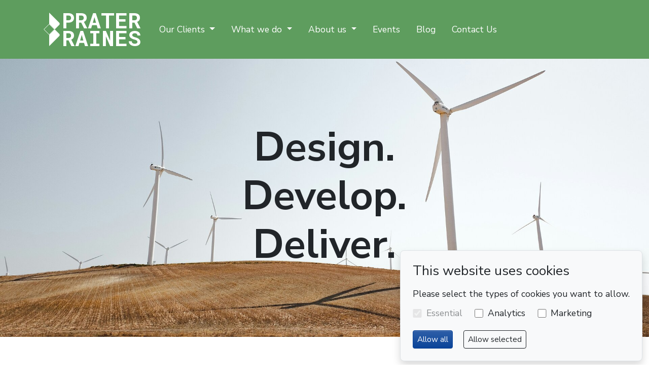

--- FILE ---
content_type: text/html; charset=utf-8
request_url: https://praterraines.co.uk/
body_size: 8351
content:
<!DOCTYPE html>
<html lang="en-GB">
<head>
    <meta charset="utf-8">

<!-- 
	build by get.typo3.org/sitepackage

	This website is powered by TYPO3 - inspiring people to share!
	TYPO3 is a free open source Content Management Framework initially created by Kasper Skaarhoj and licensed under GNU/GPL.
	TYPO3 is copyright 1998-2026 of Kasper Skaarhoj. Extensions are copyright of their respective owners.
	Information and contribution at https://typo3.org/
-->

<link rel="icon" href="/_assets/8bf102881698597a6ca8a260b8ebca85/Icons/favicon.ico" type="image/vnd.microsoft.icon">
<title>Home: Prater Raines</title>
<meta http-equiv="x-ua-compatible" content="IE=edge">
<meta name="generator" content="TYPO3 CMS">
<meta name="viewport" content="width=device-width, initial-scale=1">
<meta name="robots" content="index,follow">
<meta name="apple-mobile-web-app-capable" content="no">


<link rel="stylesheet" href="/typo3temp/assets/css/7015c8c4ac5ff815b57530b221005fc6.css?1759140719" media="all">
<link rel="stylesheet" href="/_assets/e4ea70362077e252b5035bf18f45c6fb/Build/main.css?1765274459" media="all">
<link rel="stylesheet" href="/_assets/52052fd2a04c8943b1c9d23fe5869a39/Css/events_default.css?1768140829" media="all">
<link rel="stylesheet" href="/_assets/f45dd2e568aab200841a8210f7a0d0ef/Styles/cookies.css?1763146335" media="all">
<link rel="stylesheet" href="/_assets/8bf102881698597a6ca8a260b8ebca85/Css/layout.css?1759137356" media="all">
<link href="/" rel="stylesheet" >
<link href="/_assets/f6ef6adaf5c92bf687a31a3adbcb0f7b/Css/news-basic.css?1756275950" rel="stylesheet" >






<link rel="canonical" href="https://praterraines.co.uk/">

<script>if(typeof _paq==="undefined"||!(_paq instanceof Array))var _paq=[];_paq.push(["setDoNotTrack",true]);_paq.push(["trackPageView"]);_paq.push(["enableHeartBeatTimer"]);_paq.push(["enableLinkTracking"]);(function(){var u="https://statistics.praterraines.co.uk/";_paq.push(["setTrackerUrl",u+"matomo.php"]);_paq.push(["setSiteId",20]);var d=document,g=d.createElement("script"),s=d.getElementsByTagName("script")[0];g.async=true;g.src=u+"matomo.js";s.parentNode.insertBefore(g,s);})();</script>
</head>
<body>



<style>
    :root,
    [data-bs-theme=light] {
        --bs-primary: #0b4499;
        --bs-primary-rgb: 11, 68, 153;
        --bs-secondary: #d57910;
        --bs-secondary-rgb: 213, 121, 16;
        --bs-tertiary: #287c28;
        --bs-tertiary-rgb: 40, 124, 40;
    }
    .btn-primary {
        --bs-btn-color: var(--bs-white);
        --bs-btn-bg: var(--bs-primary);
        --bs-btn-border-color: var(--bs-primary);
    }
    .btn-secondary {
        --bs-btn-color: var(--bs-white);
        --bs-btn-bg: var(--bs-secondary);
        --bs-btn-border-color: var(--bs-secondary);
    }
    .btn-tertiary {
        --bs-btn-color: var(--bs-white);
        --bs-btn-bg: var(--bs-tertiary);
        --bs-btn-border-color: var(--bs-tertiary);
    }
</style>

<header class="header-page bg-tertiary bg-opacity-75 ">
    <nav class="main-menu">
        <div class="container-fluid">
            <a class="navbar-brand" href="/" rel="home" style="display: block; z-index: 1;">
    <object
        data="/_assets/e4ea70362077e252b5035bf18f45c6fb/Logo/white.svg?1762424938"
        type="image/svg+xml"
        style="display: block; pointer-events: none; z-index: -1;"
        width="200px"
        height="100px"
        alt="Prater Raines Ltd"
    ></object>
</a>

            <button class="navbar-toggler" type="button" data-bs-toggle="collapse" data-bs-target="#navbarSupportedContent" aria-controls="navbarSupportedContent" aria-expanded="false" aria-label="Toggle navigation">
                <span class="navbar-toggler-icon"></span>
            </button>
            <div class="collapse navbar-collapse" id="navbarSupportedContent">
                <ul class="main-menu-ul">
                    
                        <li class="nav-item dropdown ">
                            
                                    <a class="text-white  nav-link dropdown-toggle " role="button" data-bs-toggle="dropdown" aria-expanded="false" href="/our-clients" target="" title="Our Clients">
                                        Our Clients
                                    </a>
                                    <ul class="dropdown-menu">
                                        
                                            <li class="bg-tertiary bg-opacity-75 ">
                                                <a class="text-white  dropdown-item" href="/political-parties" target="" title="Political Parties">
                                                    Political Parties
                                                </a>
                                            </li>
                                        
                                            <li class="bg-tertiary bg-opacity-75 ">
                                                <a class="text-white  dropdown-item" href="/organisations-campaigners" target="" title="Organisations &amp; Campaigners">
                                                    Organisations &amp; Campaigners
                                                </a>
                                            </li>
                                        
                                            <li class="bg-tertiary bg-opacity-75 ">
                                                <a class="text-white  dropdown-item" href="/businesses" target="" title="Businesses">
                                                    Businesses
                                                </a>
                                            </li>
                                        
                                    </ul>
                                
                        </li>
                    
                        <li class="nav-item dropdown ">
                            
                                    <a class="text-white  nav-link dropdown-toggle " role="button" data-bs-toggle="dropdown" aria-expanded="false" href="/what-we-do" target="" title="What we do">
                                        What we do
                                    </a>
                                    <ul class="dropdown-menu">
                                        
                                            <li class="bg-tertiary bg-opacity-75 ">
                                                <a class="text-white  dropdown-item" href="/typo3-cms" target="" title="TYPO3">
                                                    TYPO3
                                                </a>
                                            </li>
                                        
                                            <li class="bg-tertiary bg-opacity-75 ">
                                                <a class="text-white  dropdown-item" href="/what-we-do/email-your-mp" target="" title="Email your MP">
                                                    Email your MP
                                                </a>
                                            </li>
                                        
                                            <li class="bg-tertiary bg-opacity-75 ">
                                                <a class="text-white  dropdown-item" href="/what-we-do/domain-name-registration" target="" title="Domain Name Registration">
                                                    Domain Name Registration
                                                </a>
                                            </li>
                                        
                                            <li class="bg-tertiary bg-opacity-75 ">
                                                <a class="text-white  dropdown-item" href="/what-we-do/email-hosting" target="" title="Email Hosting">
                                                    Email Hosting
                                                </a>
                                            </li>
                                        
                                            <li class="bg-tertiary bg-opacity-75 ">
                                                <a class="text-white  dropdown-item" href="/what-we-do/website-hosting-and-support" target="" title="Website Hosting and Support">
                                                    Website Hosting and Support
                                                </a>
                                            </li>
                                        
                                            <li class="bg-tertiary bg-opacity-75 ">
                                                <a class="text-white  dropdown-item" href="/what-we-do/technical-consultancy" target="" title="Technical Consultancy">
                                                    Technical Consultancy
                                                </a>
                                            </li>
                                        
                                            <li class="bg-tertiary bg-opacity-75 ">
                                                <a class="text-white  dropdown-item" href="/what-we-do/website-design-and-development" target="" title="Website Design and Development">
                                                    Website Design and Development
                                                </a>
                                            </li>
                                        
                                    </ul>
                                
                        </li>
                    
                        <li class="nav-item dropdown ">
                            
                                    <a class="text-white  nav-link dropdown-toggle " role="button" data-bs-toggle="dropdown" aria-expanded="false" href="/about-us" target="" title="About us">
                                        About us
                                    </a>
                                    <ul class="dropdown-menu">
                                        
                                            <li class="bg-tertiary bg-opacity-75 ">
                                                <a class="text-white  dropdown-item" href="/about-us/find-us" target="" title="Find us">
                                                    Find us
                                                </a>
                                            </li>
                                        
                                            <li class="bg-tertiary bg-opacity-75 ">
                                                <a class="text-white  dropdown-item" href="/about-us/our-people" target="" title="Our Team">
                                                    Our Team
                                                </a>
                                            </li>
                                        
                                            <li class="bg-tertiary bg-opacity-75 ">
                                                <a class="text-white  dropdown-item" href="/about-us/our-history" target="" title="Our History">
                                                    Our History
                                                </a>
                                            </li>
                                        
                                            <li class="bg-tertiary bg-opacity-75 ">
                                                <a class="text-white  dropdown-item" href="/sandgate-high-street" target="" title="Sandgate High Street">
                                                    Sandgate High Street
                                                </a>
                                            </li>
                                        
                                            <li class="bg-tertiary bg-opacity-75 ">
                                                <a class="text-white  dropdown-item" href="/about-us/pricing" target="" title="Pricing">
                                                    Pricing
                                                </a>
                                            </li>
                                        
                                            <li class="bg-tertiary bg-opacity-75 ">
                                                <a class="text-white  dropdown-item" href="/about-us/job-vacancies" target="" title="Job Vacancies">
                                                    Job Vacancies
                                                </a>
                                            </li>
                                        
                                    </ul>
                                
                        </li>
                    
                        <li class="nav-item  ">
                            
                                    <a class="text-white  nav-link " href="/events" target="" title="Events">
                                        Events
                                    </a>
                                
                        </li>
                    
                        <li class="nav-item  ">
                            
                                    <a class="text-white  nav-link " href="/blog" target="" title="Blog">
                                        Blog
                                    </a>
                                
                        </li>
                    
                        <li class="nav-item  ">
                            
                                    <a class="text-white  nav-link " href="/contact" target="" title="Contact Us">
                                        Contact Us
                                    </a>
                                
                        </li>
                    
                </ul>
            </div>
        </div>
    </nav>
</header>



<main class="main-page">
    

    
    

            <div id="c124" class="bg-white  frame frame-default frame-type-pr_content_library_banner frame-layout-4 frame-space-before-none frame-space-after-large">
                
                
                    



                
                
                    
<section class="header-container">

    

</section>


                
                


        
    

    <section class="banner-container">
        <div class="position-relative">
            
                
                    
                            


        <img srcset="/fileadmin/_processed_/3/b/csm_luca-bravo-YoelVcKWmws-unsplash_144419662b.jpg 576w,
                                            /fileadmin/_processed_/3/b/csm_luca-bravo-YoelVcKWmws-unsplash_55a245bf35.jpg 768w,
                                            /fileadmin/_processed_/3/b/csm_luca-bravo-YoelVcKWmws-unsplash_e6e5148924.jpg 992w,
                                            /fileadmin/_processed_/3/b/csm_luca-bravo-YoelVcKWmws-unsplash_22577cbe5a.jpg 1200w,
                                            /fileadmin/_processed_/3/b/csm_luca-bravo-YoelVcKWmws-unsplash_06b80f8773.jpg 1920w,
                                            /fileadmin/_processed_/3/b/csm_luca-bravo-YoelVcKWmws-unsplash_96266294c0.jpg 2560w" sizes="100vw" class="image-embed-item " src="/fileadmin/_processed_/3/b/csm_luca-bravo-YoelVcKWmws-unsplash_a0412eb61d.jpg" width="2560" height="1097" loading="lazy" alt="" />
    


                        
                
            
            
                <div class="text-dark banner-overlay">
                    
                        <h1>Design. Develop. Deliver.</h1>
                    
                    
                    
                </div>
            
        </div>
    </section>


                
                    



                
                
                    



                
            </div>

        



    
    

            <div id="c145" class="bg-white  frame frame-default frame-type-pr_content_library_calltoaction frame-layout-0 frame-space-before-none frame-space-after-none">
                
                
                    



                
                
                    
<section class="header-container">

    
        <header class="container">
            

    
            <h1 class="ce-headline-center">
                Our Services
            </h1>
        



            



            



        </header>
    

</section>


                
                

        
    

        
        
    
<section class="container">
    <div class="call-to-action-container with-3-columns">
        
            <div class="position-relative">
                
                    
                        


        <img srcset="/fileadmin/_processed_/7/e/csm_fotis-fotopoulos-DuHKoV44prg-unsplash_20f32f4b7a.jpg 576w,
                                            /fileadmin/_processed_/7/e/csm_fotis-fotopoulos-DuHKoV44prg-unsplash_faed12c747.jpg 768w,
                                            /fileadmin/_processed_/7/e/csm_fotis-fotopoulos-DuHKoV44prg-unsplash_2a5bf36406.jpg 992w,
                                            /fileadmin/_processed_/7/e/csm_fotis-fotopoulos-DuHKoV44prg-unsplash_3d408c9767.jpg 1200w,
                                            /fileadmin/_processed_/7/e/csm_fotis-fotopoulos-DuHKoV44prg-unsplash_589618c9c1.jpg 1920w,
                                            /fileadmin/_processed_/7/e/csm_fotis-fotopoulos-DuHKoV44prg-unsplash_1833ca93b7.jpg 2560w" sizes="(max-width: 992px) 100vw, 33vw" class="image-embed-item " src="/fileadmin/_processed_/7/e/csm_fotis-fotopoulos-DuHKoV44prg-unsplash_551dab2be8.jpg" width="432" height="324" loading="lazy" alt="" />
    


                    
                
                
                    <div class="call-to-action-overlay mx-auto text-center">
                        
                            <p class="call-to-action-title">Website Design and Development</p>
                        
                        
                            <p class="call-to-action-description"><p>Whatever you need from your website, we can help. We'll work with you to get the right balance of how it looks, what it does, how it works, ease of use and speed.</p></p>
                        
                        
                            <a href="/what-we-do/website-design-and-development" title="Learn more">
                                <button type="button" class="float-none btn-primary btn">Learn more</button>
                            </a>
                        
                    </div>
                 
            </div>
        
            <div class="position-relative">
                
                    
                        


        <img srcset="/fileadmin/_processed_/e/7/csm_scott-graham-5fNmWej4tAA-unsplash_43801db959.jpg 576w,
                                            /fileadmin/_processed_/e/7/csm_scott-graham-5fNmWej4tAA-unsplash_ff21cdc68d.jpg 768w,
                                            /fileadmin/_processed_/e/7/csm_scott-graham-5fNmWej4tAA-unsplash_fe208fef45.jpg 992w,
                                            /fileadmin/_processed_/e/7/csm_scott-graham-5fNmWej4tAA-unsplash_6d21606025.jpg 1200w,
                                            /fileadmin/_processed_/e/7/csm_scott-graham-5fNmWej4tAA-unsplash_0b5959d47c.jpg 1920w,
                                            /fileadmin/_processed_/e/7/csm_scott-graham-5fNmWej4tAA-unsplash_7f11d2270a.jpg 2560w" sizes="(max-width: 992px) 100vw, 33vw" class="image-embed-item " src="/fileadmin/_processed_/e/7/csm_scott-graham-5fNmWej4tAA-unsplash_cacaf476fa.jpg" width="432" height="324" loading="lazy" alt="" />
    


                    
                
                
                    <div class="call-to-action-overlay mx-auto text-center">
                        
                            <p class="call-to-action-title">Technical Consultancy</p>
                        
                        
                            <p class="call-to-action-description"><p>For those times you want to talk through your technological issues and potential solutions, without feeling bound to an ongoing contract.</p></p>
                        
                        
                            <a href="/what-we-do/technical-consultancy" title="Learn more">
                                <button type="button" class="float-none btn-primary btn">Learn more</button>
                            </a>
                        
                    </div>
                 
            </div>
        
            <div class="position-relative">
                
                    
                        


        <img srcset="/fileadmin/_processed_/8/e/csm_taylor-vick-M5tzZtFCOfs-unsplash_1a8783ef67.jpg 576w,
                                            /fileadmin/_processed_/8/e/csm_taylor-vick-M5tzZtFCOfs-unsplash_6a06585562.jpg 768w,
                                            /fileadmin/_processed_/8/e/csm_taylor-vick-M5tzZtFCOfs-unsplash_1b42759afe.jpg 992w,
                                            /fileadmin/_processed_/8/e/csm_taylor-vick-M5tzZtFCOfs-unsplash_44142b6a11.jpg 1200w,
                                            /fileadmin/_processed_/8/e/csm_taylor-vick-M5tzZtFCOfs-unsplash_e0df2e9fb8.jpg 1920w,
                                            /fileadmin/_processed_/8/e/csm_taylor-vick-M5tzZtFCOfs-unsplash_357baec755.jpg 2560w" sizes="(max-width: 992px) 100vw, 33vw" class="image-embed-item " src="/fileadmin/_processed_/8/e/csm_taylor-vick-M5tzZtFCOfs-unsplash_9ba1496cb4.jpg" width="432" height="324" loading="lazy" alt="" />
    


                    
                
                
                    <div class="call-to-action-overlay mx-auto text-center">
                        
                            <p class="call-to-action-title">Website Hosting and Support</p>
                        
                        
                            <p class="call-to-action-description"><p>We self-host websites in the UK and monitor 24/7 with the aim of keeping your website running smoothly, always.</p></p>
                        
                        
                            <a href="/what-we-do/website-hosting-and-support" title="Learn more">
                                <button type="button" class="float-none btn-primary btn">Learn more</button>
                            </a>
                        
                    </div>
                 
            </div>
        
            <div class="position-relative">
                
                    
                        


        <img srcset="/fileadmin/_processed_/7/1/csm_daria-nepriakhina-guiQYiRxkZY-unsplash_bdf5bb8d5e.jpg 576w,
                                            /fileadmin/_processed_/7/1/csm_daria-nepriakhina-guiQYiRxkZY-unsplash_11ea432fd1.jpg 768w,
                                            /fileadmin/_processed_/7/1/csm_daria-nepriakhina-guiQYiRxkZY-unsplash_94aea24122.jpg 992w,
                                            /fileadmin/_processed_/7/1/csm_daria-nepriakhina-guiQYiRxkZY-unsplash_55d4970738.jpg 1200w,
                                            /fileadmin/_processed_/7/1/csm_daria-nepriakhina-guiQYiRxkZY-unsplash_272440c0f8.jpg 1920w,
                                            /fileadmin/_processed_/7/1/csm_daria-nepriakhina-guiQYiRxkZY-unsplash_ad6d1d2cf4.jpg 2560w" sizes="(max-width: 992px) 100vw, 33vw" class="image-embed-item " src="/fileadmin/_processed_/7/1/csm_daria-nepriakhina-guiQYiRxkZY-unsplash_4842ccfb2c.jpg" width="432" height="324" loading="lazy" alt="" />
    


                    
                
                
                    <div class="call-to-action-overlay mx-auto text-center">
                        
                            <p class="call-to-action-title">Email Hosting</p>
                        
                        
                            <p class="call-to-action-description"><p>We offer a range of options for your professional email hosting. One size does not fit all.</p></p>
                        
                        
                            <a href="/what-we-do/email-hosting" title="Learn more">
                                <button type="button" class="float-none btn-primary btn">Learn more</button>
                            </a>
                        
                    </div>
                 
            </div>
        
            <div class="position-relative">
                
                    
                        


        <img srcset="/fileadmin/_processed_/9/d/csm_miguel-angel-padrinan-alba-jNMO0Ae0UBg-unsplash_07c5416fa5.jpg 576w,
                                            /fileadmin/_processed_/9/d/csm_miguel-angel-padrinan-alba-jNMO0Ae0UBg-unsplash_42d67014ea.jpg 768w,
                                            /fileadmin/_processed_/9/d/csm_miguel-angel-padrinan-alba-jNMO0Ae0UBg-unsplash_860301e50e.jpg 992w,
                                            /fileadmin/_processed_/9/d/csm_miguel-angel-padrinan-alba-jNMO0Ae0UBg-unsplash_afd4bef7ab.jpg 1200w,
                                            /fileadmin/_processed_/9/d/csm_miguel-angel-padrinan-alba-jNMO0Ae0UBg-unsplash_5f90b7fa37.jpg 1920w,
                                            /fileadmin/_processed_/9/d/csm_miguel-angel-padrinan-alba-jNMO0Ae0UBg-unsplash_64ab2bc247.jpg 2560w" sizes="(max-width: 992px) 100vw, 33vw" class="image-embed-item " src="/fileadmin/_processed_/9/d/csm_miguel-angel-padrinan-alba-jNMO0Ae0UBg-unsplash_cdae627315.jpg" width="432" height="324" loading="lazy" alt="" />
    


                    
                
                
                    <div class="call-to-action-overlay mx-auto text-center">
                        
                            <p class="call-to-action-title">Domain Name Registration</p>
                        
                        
                            <p class="call-to-action-description"><p>With almost 20 years as a domain registrar, we'll help you secure your perfect domain name with confidence.</p></p>
                        
                        
                            <a href="/what-we-do/domain-name-registration" title="Learn more">
                                <button type="button" class="float-none btn-primary btn">Learn more</button>
                            </a>
                        
                    </div>
                 
            </div>
        
            <div class="position-relative">
                
                    
                        


        <img srcset="/fileadmin/_processed_/5/3/csm_martin-foskett--oNwglJTLjg-unsplash_447e247c0e.jpg 576w,
                                            /fileadmin/_processed_/5/3/csm_martin-foskett--oNwglJTLjg-unsplash_6ced59e675.jpg 768w,
                                            /fileadmin/_processed_/5/3/csm_martin-foskett--oNwglJTLjg-unsplash_e859bac2d0.jpg 992w,
                                            /fileadmin/_processed_/5/3/csm_martin-foskett--oNwglJTLjg-unsplash_de07ddeda7.jpg 1200w,
                                            /fileadmin/_processed_/5/3/csm_martin-foskett--oNwglJTLjg-unsplash_3519118cf6.jpg 1920w,
                                            /fileadmin/_processed_/5/3/csm_martin-foskett--oNwglJTLjg-unsplash_34ac8dfb2b.jpg 2560w" sizes="(max-width: 992px) 100vw, 33vw" class="image-embed-item " src="/fileadmin/_processed_/5/3/csm_martin-foskett--oNwglJTLjg-unsplash_38abc02efd.jpg" width="432" height="324" loading="lazy" alt="" />
    


                    
                
                
                    <div class="call-to-action-overlay mx-auto text-center">
                        
                            <p class="call-to-action-title">Email your MP</p>
                        
                        
                            <p class="call-to-action-description"><p>Put your campaign message directly to the people that can help you <strong>win</strong>.</p></p>
                        
                        
                            <a href="/what-we-do/email-your-mp" title="Learn more">
                                <button type="button" class="float-none btn-primary btn">Learn more</button>
                            </a>
                        
                    </div>
                 
            </div>
        
    </div>
</section>

                
                    



                
                
                    



                
            </div>

        



    
    

            <div id="c146" class="bg-white  frame frame-default frame-type-pr_content_library_parallax frame-layout-0 frame-space-before-none frame-space-after-none">
                
                
                    



                
                
                    
<section class="header-container">

    

</section>


                
                


        
    

    <section class="parallax-container">
        
            <div data-jarallax data-speed="0.2" class="jarallax min-vh-100" >
                <img srcset="/fileadmin/_processed_/d/7/csm_Prater-Raines__1__63cbd873cc.jpg 576w,
                                                    /fileadmin/_processed_/d/7/csm_Prater-Raines__1__84d838efbf.jpg 768w,
                                                    /fileadmin/_processed_/d/7/csm_Prater-Raines__1__62368bb9cf.jpg 992w,
                                                    /fileadmin/_processed_/d/7/csm_Prater-Raines__1__2a9c638641.jpg 1200w,
                                                    /fileadmin/_processed_/d/7/csm_Prater-Raines__1__608ac187ee.jpg 1920w,
                                                    /fileadmin/_processed_/d/7/csm_Prater-Raines__1__994e92af66.jpg 2560w" sizes="100vw" class="jarallax-img" src="/fileadmin/_processed_/d/7/csm_Prater-Raines__1__34c46f596f.jpg" width="2560" height="1920" loading="lazy" alt="" />
                
            </div>
        
    </section>


                
                    



                
                
                    



                
            </div>

        



    
    

            <div id="c162" class="bg-tertiary text-white  frame frame-default frame-type-pr_content_library_action frame-layout-0">
                
                
                    



                
                
                    
<section class="header-container">

    

</section>


                
                


        
        
    

    <section class="container">  
        <div class="action-container">
            
            
                <div class="action-text">
                    
                        <h1>Contact us</h1>
                    
                    
                        <p>If you'd like to find out more about what we can do for you, give us a call on <a href="tel:01303905250">+44(0)1303905250</a> or&nbsp;</p>
                    
                    
                        <a href="/contact" title="Get in touch">
                            <button type="button" class="d-block ms-auto me-auto btn-primary btn btn-lg">Get in touch</button>
                        </a>
                    
                </div>
            
            
                <div class="action-image">
                    
                        


        <img srcset="/fileadmin/_processed_/4/f/csm_pawel-czerwinski--0xCCPIbl3M-unsplash_8248d43dbd.jpg 576w,
                                            /fileadmin/_processed_/4/f/csm_pawel-czerwinski--0xCCPIbl3M-unsplash_d9b47af056.jpg 768w,
                                            /fileadmin/_processed_/4/f/csm_pawel-czerwinski--0xCCPIbl3M-unsplash_96a885934c.jpg 992w,
                                            /fileadmin/_processed_/4/f/csm_pawel-czerwinski--0xCCPIbl3M-unsplash_bc0f3da989.jpg 1200w,
                                            /fileadmin/_processed_/4/f/csm_pawel-czerwinski--0xCCPIbl3M-unsplash_5d6060ea35.jpg 1920w,
                                            /fileadmin/_processed_/4/f/csm_pawel-czerwinski--0xCCPIbl3M-unsplash_e69530acd0.jpg 2560w" sizes="(max-width: 992px) 100vw, 50vw" class="image-embed-item rotate-n5 shadow" src="/fileadmin/_processed_/4/f/csm_pawel-czerwinski--0xCCPIbl3M-unsplash_16a0a1f9fe.jpg" width="648" height="364" loading="lazy" alt="" />
    


                    
                </div>
            
        </div>
    </section>


                
                    



                
                
                    



                
            </div>

        



    
    

            <div id="c148" class="bg-white  frame frame-default frame-type-header frame-layout-0">
                
                
                    



                
                
                    
<section class="header-container">

    
        <header class="container">
            

    
            <h1 class="ce-headline-center">
                News
            </h1>
        



            



            



        </header>
    

</section>


                
                
                
                    



                
                
                    



                
            </div>

        



    
    

            <div id="c273" class="bg-white  frame frame-default frame-type-news_newsliststicky frame-layout-1 frame-space-before-none frame-space-after-none">
                
                
                    



                
                
                    
<section class="header-container">

    

</section>


                
                
<section class="container">
    
    


	


<div class="news">
	

        
        
    
	<!--TYPO3SEARCH_end-->
	
            
                    
                    <div class="news-list-view three-column" id="news-container-273">
                        
                            
<!--
	=====================
		Partials/List/Item.html
-->
<div class="article articletype-0" itemscope="itemscope" itemtype="https://schema.org/Article">
	
	
			<div class="news-img-wrap">
				<a title="A Different Stripe" href="/blog/article/move-to-stripe-payments">
					
						
                            <img class="image-embed-item " alt="Stripe logo" loading="lazy" src="/fileadmin/_processed_/4/0/csm_Stripe_wordmark_-_Slate_-_Small_d87c3459e0.png" width="432" height="243" />
						
						
						
					
				</a>
			</div>
		

    <!-- meta -->
    <div class="meta">
        <p>
            <span class="t3js-icon icon icon-size-small icon-state-default icon-actions-calendar-alternative" data-identifier="actions-calendar-alternative" aria-hidden="true">
	<span class="icon-markup">
<svg class="icon-color"><use xlink:href="/_assets/1ee1d3e909b58d32e30dcea666dd3224/Icons/T3Icons/sprites/actions.svg#actions-calendar-alternative" /></svg>
	</span>
	
</span>
			<!-- date -->
			<span class="news-list-date">
				<time itemprop="datePublished" datetime="09 Dec 2025">
					 9 Dec 2025
				</time>
			</span>

			<!-- author -->
			
        </p>
    </div>

    <!-- header -->
	<div class="header">
		<h3>
			<a itemprop="url" title="A Different Stripe" href="/blog/article/move-to-stripe-payments">
				<span itemprop="headline">A Different Stripe</span>
			</a>
		</h3>
	</div>

    <!-- categories and tags -->
	<div class="categories-and-tags">
        
            <!-- first category -->
            
                <div class="news-list-category text-white" style="background-color: #0b4499;">Businesses</div>
            
                <div class="news-list-category text-white" style="background-color: #39c8f8;">Blog</div>
            
        

        
	</div>

	<!-- teaser -->
	<div class="teaser-text">
		
		
				<div itemprop="description"><p>Prater Raines have now moved to Stripe for accepting online payments.</p></div>
			
		
	</div>
</div>


                        
                            
<!--
	=====================
		Partials/List/Item.html
-->
<div class="article articletype-0" itemscope="itemscope" itemtype="https://schema.org/Article">
	
	
			<div class="news-img-wrap">
				<a title="Cyber Essentials Certification 2025" href="/blog/article/cyber-essentials-certification-2025">
					
						
                            <img class="image-embed-item " alt="Cyber Essentials Badge" loading="lazy" src="/fileadmin/_processed_/3/4/csm_Screenshot_2025-12-01_122210_aa3e362af8.png" width="432" height="214" />
						
						
						
					
				</a>
			</div>
		

    <!-- meta -->
    <div class="meta">
        <p>
            <span class="t3js-icon icon icon-size-small icon-state-default icon-actions-calendar-alternative" data-identifier="actions-calendar-alternative" aria-hidden="true">
	<span class="icon-markup">
<svg class="icon-color"><use xlink:href="/_assets/1ee1d3e909b58d32e30dcea666dd3224/Icons/T3Icons/sprites/actions.svg#actions-calendar-alternative" /></svg>
	</span>
	
</span>
			<!-- date -->
			<span class="news-list-date">
				<time itemprop="datePublished" datetime="01 Dec 2025">
					 1 Dec 2025
				</time>
			</span>

			<!-- author -->
			
        </p>
    </div>

    <!-- header -->
	<div class="header">
		<h3>
			<a itemprop="url" title="Cyber Essentials Certification 2025" href="/blog/article/cyber-essentials-certification-2025">
				<span itemprop="headline">Cyber Essentials Certification 2025</span>
			</a>
		</h3>
	</div>

    <!-- categories and tags -->
	<div class="categories-and-tags">
        
            <!-- first category -->
            
                <div class="news-list-category text-white" style="background-color: #39c8f8;">Blog</div>
            
                <div class="news-list-category text-white" style="background-color: #009CDE;">Drupal</div>
            
                <div class="news-list-category text-white" style="background-color: #9d7b4f;">Joomla!</div>
            
                <div class="news-list-category text-white" style="background-color: #000000;">Symfony</div>
            
                <div class="news-list-category text-white" style="background-color: #ff8700;">Typo3</div>
            
                <div class="news-list-category text-white" style="background-color: #21759b;">Wordpress</div>
            
        

        
	</div>

	<!-- teaser -->
	<div class="teaser-text">
		
		
				<div itemprop="description"><p>Prater Raines are delighted to have successfully renewed our Cyber Essentials Certification for the year to Dec 2026.</p></div>
			
		
	</div>
</div>


                        
                            
<!--
	=====================
		Partials/List/Item.html
-->
<div class="article articletype-0" itemscope="itemscope" itemtype="https://schema.org/Article">
	
	
			<div class="news-img-wrap">
				<a title="2025 HG Wells Short Story Award Ceremony" href="/blog/article/2025-hg-wells-short-story-competition-final">
					
						
                            <img class="image-embed-item " loading="lazy" src="/fileadmin/_processed_/1/d/csm_Front_cover_1643x2498_RGB_769520ca3a.jpg" width="432" height="243" alt="" />
						
						
						
					
				</a>
			</div>
		

    <!-- meta -->
    <div class="meta">
        <p>
            <span class="t3js-icon icon icon-size-small icon-state-default icon-actions-calendar-alternative" data-identifier="actions-calendar-alternative" aria-hidden="true">
	<span class="icon-markup">
<svg class="icon-color"><use xlink:href="/_assets/1ee1d3e909b58d32e30dcea666dd3224/Icons/T3Icons/sprites/actions.svg#actions-calendar-alternative" /></svg>
	</span>
	
</span>
			<!-- date -->
			<span class="news-list-date">
				<time itemprop="datePublished" datetime="13 Nov 2025">
					13 Nov 2025
				</time>
			</span>

			<!-- author -->
			
                <span class="t3js-icon icon icon-size-small icon-state-default icon-actions-open" data-identifier="actions-open" aria-hidden="true">
	<span class="icon-markup">
<svg class="icon-color"><use xlink:href="/_assets/1ee1d3e909b58d32e30dcea666dd3224/Icons/T3Icons/sprites/actions.svg#actions-open" /></svg>
	</span>
	
</span>
				<span class="news-list-author">
					By Tim Prater
				</span>
			
        </p>
    </div>

    <!-- header -->
	<div class="header">
		<h3>
			<a itemprop="url" title="2025 HG Wells Short Story Award Ceremony" href="/blog/article/2025-hg-wells-short-story-competition-final">
				<span itemprop="headline">2025 HG Wells Short Story Award Ceremony</span>
			</a>
		</h3>
	</div>

    <!-- categories and tags -->
	<div class="categories-and-tags">
        
            <!-- first category -->
            
                <div class="news-list-category text-white" style="background-color: #287c28;">Organisations &amp; Campaigners</div>
            
                <div class="news-list-category text-white" style="background-color: #21759b;">Wordpress</div>
            
        

        
	</div>

	<!-- teaser -->
	<div class="teaser-text">
		
		
				<div itemprop="description"><p>Sponsored, hosted and administered by Prater Raines since 2017.</p></div>
			
		
	</div>
</div>


                        
                            
<!--
	=====================
		Partials/List/Item.html
-->
<div class="article articletype-0" itemscope="itemscope" itemtype="https://schema.org/Article">
	
	
			<div class="news-img-wrap">
				<a title="Lock Out Drink Driving" href="/blog/article/lock-out-drink-driving">
					
						
                            <img class="image-embed-item " alt="Email Your MP screenshot from lockoutdrinkdriving.org.uk site" loading="lazy" src="/fileadmin/_processed_/a/0/csm_Screenshot_2025-11-14_165813_c9f3ff1b71.png" width="432" height="243" />
						
						
						
					
				</a>
			</div>
		

    <!-- meta -->
    <div class="meta">
        <p>
            <span class="t3js-icon icon icon-size-small icon-state-default icon-actions-calendar-alternative" data-identifier="actions-calendar-alternative" aria-hidden="true">
	<span class="icon-markup">
<svg class="icon-color"><use xlink:href="/_assets/1ee1d3e909b58d32e30dcea666dd3224/Icons/T3Icons/sprites/actions.svg#actions-calendar-alternative" /></svg>
	</span>
	
</span>
			<!-- date -->
			<span class="news-list-date">
				<time itemprop="datePublished" datetime="12 Nov 2025">
					12 Nov 2025
				</time>
			</span>

			<!-- author -->
			
                <span class="t3js-icon icon icon-size-small icon-state-default icon-actions-open" data-identifier="actions-open" aria-hidden="true">
	<span class="icon-markup">
<svg class="icon-color"><use xlink:href="/_assets/1ee1d3e909b58d32e30dcea666dd3224/Icons/T3Icons/sprites/actions.svg#actions-open" /></svg>
	</span>
	
</span>
				<span class="news-list-author">
					By Gary Fuller
				</span>
			
        </p>
    </div>

    <!-- header -->
	<div class="header">
		<h3>
			<a itemprop="url" title="Lock Out Drink Driving" href="/blog/article/lock-out-drink-driving">
				<span itemprop="headline">Lock Out Drink Driving</span>
			</a>
		</h3>
	</div>

    <!-- categories and tags -->
	<div class="categories-and-tags">
        
            <!-- first category -->
            
                <div class="news-list-category text-white" style="background-color: #287c28;">Organisations &amp; Campaigners</div>
            
                <div class="news-list-category text-white" style="background-color: #21759b;">Wordpress</div>
            
        

        
	</div>

	<!-- teaser -->
	<div class="teaser-text">
		
		
				<div itemprop="description"><p>A call on the UK government to implement a comprehensive, evidence-based approach to tackle drink-driving by mandating alcohol interlocks for…</p></div>
			
		
	</div>
</div>


                        
                            
<!--
	=====================
		Partials/List/Item.html
-->
<div class="article articletype-0" itemscope="itemscope" itemtype="https://schema.org/Article">
	
	
			<div class="news-img-wrap">
				<a title="TYPO3 Camp London 2025" href="/blog/article/typo3-camp-london-2025">
					
						
                            <img class="image-embed-item " loading="lazy" src="/fileadmin/_processed_/7/4/csm_csm_Social_ccd28cf276_61d56d7683.jpg" width="432" height="243" alt="" />
						
						
						
					
				</a>
			</div>
		

    <!-- meta -->
    <div class="meta">
        <p>
            <span class="t3js-icon icon icon-size-small icon-state-default icon-actions-calendar-alternative" data-identifier="actions-calendar-alternative" aria-hidden="true">
	<span class="icon-markup">
<svg class="icon-color"><use xlink:href="/_assets/1ee1d3e909b58d32e30dcea666dd3224/Icons/T3Icons/sprites/actions.svg#actions-calendar-alternative" /></svg>
	</span>
	
</span>
			<!-- date -->
			<span class="news-list-date">
				<time itemprop="datePublished" datetime="27 Oct 2025">
					27 Oct 2025
				</time>
			</span>

			<!-- author -->
			
                <span class="t3js-icon icon icon-size-small icon-state-default icon-actions-open" data-identifier="actions-open" aria-hidden="true">
	<span class="icon-markup">
<svg class="icon-color"><use xlink:href="/_assets/1ee1d3e909b58d32e30dcea666dd3224/Icons/T3Icons/sprites/actions.svg#actions-open" /></svg>
	</span>
	
</span>
				<span class="news-list-author">
					By Matt Raines
				</span>
			
        </p>
    </div>

    <!-- header -->
	<div class="header">
		<h3>
			<a itemprop="url" title="TYPO3 Camp London 2025" href="/blog/article/typo3-camp-london-2025">
				<span itemprop="headline">TYPO3 Camp London 2025</span>
			</a>
		</h3>
	</div>

    <!-- categories and tags -->
	<div class="categories-and-tags">
        
            <!-- first category -->
            
                <div class="news-list-category text-white" style="background-color: #39c8f8;">Blog</div>
            
                <div class="news-list-category text-white" style="background-color: #ff8700;">Typo3</div>
            
        

        
	</div>

	<!-- teaser -->
	<div class="teaser-text">
		
		
				<div itemprop="description"><p>In what seemed like a significant milestone for TYPO3 in the United Kingdom, the Open Source CMS held its first ever TYPO3 Camp in the country this…</p></div>
			
		
	</div>
</div>


                        
                            
<!--
	=====================
		Partials/List/Item.html
-->
<div class="article articletype-0" itemscope="itemscope" itemtype="https://schema.org/Article">
	
	
			<div class="news-img-wrap">
				<a title="A Better Business Directory" href="/blog/article/a-better-business-directory">
					
						
                            <img class="image-embed-item " loading="lazy" src="/fileadmin/_processed_/d/1/csm_screenshotAtUploadCC_1606329035285-e1629455342928__1__d3ce20af32.jpeg" width="432" height="243" alt="" />
						
						
						
					
				</a>
			</div>
		

    <!-- meta -->
    <div class="meta">
        <p>
            <span class="t3js-icon icon icon-size-small icon-state-default icon-actions-calendar-alternative" data-identifier="actions-calendar-alternative" aria-hidden="true">
	<span class="icon-markup">
<svg class="icon-color"><use xlink:href="/_assets/1ee1d3e909b58d32e30dcea666dd3224/Icons/T3Icons/sprites/actions.svg#actions-calendar-alternative" /></svg>
	</span>
	
</span>
			<!-- date -->
			<span class="news-list-date">
				<time itemprop="datePublished" datetime="15 Sep 2025">
					15 Sept 2025
				</time>
			</span>

			<!-- author -->
			
                <span class="t3js-icon icon icon-size-small icon-state-default icon-actions-open" data-identifier="actions-open" aria-hidden="true">
	<span class="icon-markup">
<svg class="icon-color"><use xlink:href="/_assets/1ee1d3e909b58d32e30dcea666dd3224/Icons/T3Icons/sprites/actions.svg#actions-open" /></svg>
	</span>
	
</span>
				<span class="news-list-author">
					By Tim Prater
				</span>
			
        </p>
    </div>

    <!-- header -->
	<div class="header">
		<h3>
			<a itemprop="url" title="A Better Business Directory" href="/blog/article/a-better-business-directory">
				<span itemprop="headline">A Better Business Directory</span>
			</a>
		</h3>
	</div>

    <!-- categories and tags -->
	<div class="categories-and-tags">
        
            <!-- first category -->
            
                <div class="news-list-category text-white" style="background-color: #0b4499;">Businesses</div>
            
                <div class="news-list-category text-white" style="background-color: #21759b;">Wordpress</div>
            
        

        
	</div>

	<!-- teaser -->
	<div class="teaser-text">
		
		
				<div itemprop="description"><p>In recent weeks, we've spent time updating and improving the Sandgate Business Directory to be even better! There are new images of local businesses,…</p></div>
			
		
	</div>
</div>


                        
                    </div>
                    
                        
    <ul class="f3-widget-paginator">
        
                
            
        
            
                    <li class="current"><a href="#">1</a></li>
                

        
            
                    <li>
                        <a href="/page-2#c273">2</a>
                    </li>
                

        
            
                    <li>
                        <a href="/page-3#c273">3</a>
                    </li>
                

        
            
                    <li>
                        <a href="/page-4#c273">4</a>
                    </li>
                

        
            
                    <li>
                        <a href="/page-5#c273">5</a>
                    </li>
                

        
        
                <li class="next">
                    <a href="/page-2#c273" title="">
                        >
                    </a>
                </li>
                <li class="last">
                    <a href="/page-21#c273" title="">
                        >>
                    </a>
                </li>
            
    </ul>


                    
                
		
	<!--TYPO3SEARCH_begin-->

</div>


</section>

                
                    



                
                
                    



                
            </div>

        




</main>


<footer class="footer-page bg-primary bg-opacity-75 text-white ">
    <section class="footer-menu">
        
            <a class="footer-menu-link  text-white" href="/what-we-do/domain-name-registration/domain-name-terms-and-conditions" target="" title="Domain Name Terms and Conditions">
                Domain Name Terms and Conditions
            </a>
        
            <a class="footer-menu-link  text-white" href="/about-us/abuse-policy" target="" title="Abuse Policy">
                Abuse Policy
            </a>
        
            <a class="footer-menu-link  text-white" href="/about-us/cookie-policy" target="" title="Cookie Policy">
                Cookie Policy
            </a>
        
            <a class="footer-menu-link  text-white" href="/about-us/privacy-policy" target="" title="Privacy Policy">
                Privacy Policy
            </a>
        
    </section>
    <section class="footer-container">
        Copyright &copy; 2026 Prater Raines. All rights reserved.
    </section>
</footer>





    <div id="tx_cookies" class="tx-cookies">
        <div id="tx_cookies_toggle" style="display: none;">
            <a href="#" title="This website uses cookies"><img style="width: 2rem; height: 2rem;" src="/_assets/f45dd2e568aab200841a8210f7a0d0ef/Images/cookie.svg?1768469287"></a>
        </div>
        <div id="tx_cookies_inner" class="tx-cookies-inner">
            <p class="heading tx-cookies-heading">This website uses cookies</p>
            <p id="tx_cookies_hint" class="tx-cookies-hint">
                Please select the types of cookies you want to allow.
            </p>
            
            <form data-expire="365" action="/?tx_cookies_pi1%5Baction%5D=submit&amp;tx_cookies_pi1%5Bcontroller%5D=Main&amp;cHash=166dc859c1b8d0e4d7a07ed28660ecc8" method="post">
<div>
<input type="hidden" name="tx_cookies_pi1[__referrer][@extension]" value="Cookies" >
<input type="hidden" name="tx_cookies_pi1[__referrer][@controller]" value="Main" >
<input type="hidden" name="tx_cookies_pi1[__referrer][@action]" value="cookie" >
<input type="hidden" name="tx_cookies_pi1[__referrer][arguments]" value="YTowOnt9dc67913ad0a06cd7511a4630ce29d70b7f5b68dc" >
<input type="hidden" name="tx_cookies_pi1[__referrer][@request]" value="{&quot;@extension&quot;:&quot;Cookies&quot;,&quot;@controller&quot;:&quot;Main&quot;,&quot;@action&quot;:&quot;cookie&quot;}ba38de0daf3e818246bf0e33a1219b9807ecbdbe" >
<input type="hidden" name="tx_cookies_pi1[__trustedProperties]" value="{&quot;type-essential&quot;:1,&quot;type-analytics&quot;:1,&quot;type-marketing&quot;:1,&quot;submit-accept&quot;:1,&quot;submit-types&quot;:1}afd60310a40001e1b199cefded2cea1dc3d97e66" >
</div>

                
                
                
                    <div class="form-group tx-cookies-form-group">
                        
                            <div class="form-check tx-cookies-form-check">
                                
                                
                                        
                                    
                                <input type="hidden" name="tx_cookies_pi1[type-essential]" value="" /><input data-type="2" id="tx_cookies-type-essential" class="form-check-input tx-cookies-form-check-input" disabled="disabled" type="checkbox" name="tx_cookies_pi1[type-essential]" value="1" checked="checked" />
                                <label class="form-check-label tx-cookies-form-check-label" for="tx_cookies-type-essential" aria-describedby="tx_cookies-type-essential-description">
                                    Essential
                                    <span id="tx_cookies-type-essential-description" class="form-text tx-cookies-form-text">These are necessary for the website to function properly.</span>
                                </label>

                            </div>
                    
                            <div class="form-check tx-cookies-form-check">
                                
                                
                                <input type="hidden" name="tx_cookies_pi1[type-analytics]" value="" /><input data-type="0" id="tx_cookies-type-analytics" class="form-check-input tx-cookies-form-check-input" type="checkbox" name="tx_cookies_pi1[type-analytics]" value="1" />
                                <label class="form-check-label tx-cookies-form-check-label" for="tx_cookies-type-analytics" aria-describedby="tx_cookies-type-analytics-description">
                                    Analytics
                                    <span id="tx_cookies-type-analytics-description" class="form-text tx-cookies-form-text">These help us to understand how our visitors use our website.</span>
                                </label>

                            </div>
                    
                            <div class="form-check tx-cookies-form-check">
                                
                                
                                <input type="hidden" name="tx_cookies_pi1[type-marketing]" value="" /><input data-type="0" id="tx_cookies-type-marketing" class="form-check-input tx-cookies-form-check-input" type="checkbox" name="tx_cookies_pi1[type-marketing]" value="1" />
                                <label class="form-check-label tx-cookies-form-check-label" for="tx_cookies-type-marketing" aria-describedby="tx_cookies-type-marketing-description">
                                    Marketing
                                    <span id="tx_cookies-type-marketing-description" class="form-text tx-cookies-form-text">These allow us to display content from other websites that track you for advertising purposes.</span>
                                </label>

                            </div>
                    
                    </div>
                
                <input class="submit-accept tx-cookies-submit-accept" type="submit" value="Allow all" name="tx_cookies_pi1[submit-accept]" />
                
                    <input class="submit-types tx-cookies-submit-types" type="submit" value="Allow selected" name="tx_cookies_pi1[submit-types]" />
                
            </form>

        </div>
    </div>



<script src="/_assets/e4ea70362077e252b5035bf18f45c6fb/Build/main.js?1765274459"></script>
<script src="/_assets/f45dd2e568aab200841a8210f7a0d0ef/JavaScript/cookies.js?1768469287"></script>
<script src="/_assets/8bf102881698597a6ca8a260b8ebca85/JavaScript/main.js?1759137356"></script>
<script src="/"></script>


</body>
</html>

--- FILE ---
content_type: text/html; charset=utf-8
request_url: https://praterraines.co.uk/
body_size: 8169
content:
<!DOCTYPE html>
<html lang="en-GB">
<head>
    <meta charset="utf-8">

<!-- 
	build by get.typo3.org/sitepackage

	This website is powered by TYPO3 - inspiring people to share!
	TYPO3 is a free open source Content Management Framework initially created by Kasper Skaarhoj and licensed under GNU/GPL.
	TYPO3 is copyright 1998-2026 of Kasper Skaarhoj. Extensions are copyright of their respective owners.
	Information and contribution at https://typo3.org/
-->

<link rel="icon" href="/_assets/8bf102881698597a6ca8a260b8ebca85/Icons/favicon.ico" type="image/vnd.microsoft.icon">
<title>Home: Prater Raines</title>
<meta http-equiv="x-ua-compatible" content="IE=edge">
<meta name="generator" content="TYPO3 CMS">
<meta name="viewport" content="width=device-width, initial-scale=1">
<meta name="robots" content="index,follow">
<meta name="apple-mobile-web-app-capable" content="no">


<link rel="stylesheet" href="/typo3temp/assets/css/7015c8c4ac5ff815b57530b221005fc6.css?1759140719" media="all">
<link rel="stylesheet" href="/_assets/e4ea70362077e252b5035bf18f45c6fb/Build/main.css?1765274459" media="all">
<link rel="stylesheet" href="/_assets/52052fd2a04c8943b1c9d23fe5869a39/Css/events_default.css?1768140829" media="all">
<link rel="stylesheet" href="/_assets/f45dd2e568aab200841a8210f7a0d0ef/Styles/cookies.css?1763146335" media="all">
<link rel="stylesheet" href="/_assets/8bf102881698597a6ca8a260b8ebca85/Css/layout.css?1759137356" media="all">
<link href="/" rel="stylesheet" >
<link href="/_assets/f6ef6adaf5c92bf687a31a3adbcb0f7b/Css/news-basic.css?1756275950" rel="stylesheet" >






<link rel="canonical" href="https://praterraines.co.uk/">

<script>if(typeof _paq==="undefined"||!(_paq instanceof Array))var _paq=[];_paq.push(["setDoNotTrack",true]);_paq.push(["trackPageView"]);_paq.push(["enableHeartBeatTimer"]);_paq.push(["enableLinkTracking"]);(function(){var u="https://statistics.praterraines.co.uk/";_paq.push(["setTrackerUrl",u+"matomo.php"]);_paq.push(["setSiteId",20]);var d=document,g=d.createElement("script"),s=d.getElementsByTagName("script")[0];g.async=true;g.src=u+"matomo.js";s.parentNode.insertBefore(g,s);})();</script>
</head>
<body>



<style>
    :root,
    [data-bs-theme=light] {
        --bs-primary: #0b4499;
        --bs-primary-rgb: 11, 68, 153;
        --bs-secondary: #d57910;
        --bs-secondary-rgb: 213, 121, 16;
        --bs-tertiary: #287c28;
        --bs-tertiary-rgb: 40, 124, 40;
    }
    .btn-primary {
        --bs-btn-color: var(--bs-white);
        --bs-btn-bg: var(--bs-primary);
        --bs-btn-border-color: var(--bs-primary);
    }
    .btn-secondary {
        --bs-btn-color: var(--bs-white);
        --bs-btn-bg: var(--bs-secondary);
        --bs-btn-border-color: var(--bs-secondary);
    }
    .btn-tertiary {
        --bs-btn-color: var(--bs-white);
        --bs-btn-bg: var(--bs-tertiary);
        --bs-btn-border-color: var(--bs-tertiary);
    }
</style>

<header class="header-page bg-tertiary bg-opacity-75 ">
    <nav class="main-menu">
        <div class="container-fluid">
            <a class="navbar-brand" href="/" rel="home" style="display: block; z-index: 1;">
    <object
        data="/_assets/e4ea70362077e252b5035bf18f45c6fb/Logo/white.svg?1762424938"
        type="image/svg+xml"
        style="display: block; pointer-events: none; z-index: -1;"
        width="200px"
        height="100px"
        alt="Prater Raines Ltd"
    ></object>
</a>

            <button class="navbar-toggler" type="button" data-bs-toggle="collapse" data-bs-target="#navbarSupportedContent" aria-controls="navbarSupportedContent" aria-expanded="false" aria-label="Toggle navigation">
                <span class="navbar-toggler-icon"></span>
            </button>
            <div class="collapse navbar-collapse" id="navbarSupportedContent">
                <ul class="main-menu-ul">
                    
                        <li class="nav-item dropdown ">
                            
                                    <a class="text-white  nav-link dropdown-toggle " role="button" data-bs-toggle="dropdown" aria-expanded="false" href="/our-clients" target="" title="Our Clients">
                                        Our Clients
                                    </a>
                                    <ul class="dropdown-menu">
                                        
                                            <li class="bg-tertiary bg-opacity-75 ">
                                                <a class="text-white  dropdown-item" href="/political-parties" target="" title="Political Parties">
                                                    Political Parties
                                                </a>
                                            </li>
                                        
                                            <li class="bg-tertiary bg-opacity-75 ">
                                                <a class="text-white  dropdown-item" href="/organisations-campaigners" target="" title="Organisations &amp; Campaigners">
                                                    Organisations &amp; Campaigners
                                                </a>
                                            </li>
                                        
                                            <li class="bg-tertiary bg-opacity-75 ">
                                                <a class="text-white  dropdown-item" href="/businesses" target="" title="Businesses">
                                                    Businesses
                                                </a>
                                            </li>
                                        
                                    </ul>
                                
                        </li>
                    
                        <li class="nav-item dropdown ">
                            
                                    <a class="text-white  nav-link dropdown-toggle " role="button" data-bs-toggle="dropdown" aria-expanded="false" href="/what-we-do" target="" title="What we do">
                                        What we do
                                    </a>
                                    <ul class="dropdown-menu">
                                        
                                            <li class="bg-tertiary bg-opacity-75 ">
                                                <a class="text-white  dropdown-item" href="/typo3-cms" target="" title="TYPO3">
                                                    TYPO3
                                                </a>
                                            </li>
                                        
                                            <li class="bg-tertiary bg-opacity-75 ">
                                                <a class="text-white  dropdown-item" href="/what-we-do/email-your-mp" target="" title="Email your MP">
                                                    Email your MP
                                                </a>
                                            </li>
                                        
                                            <li class="bg-tertiary bg-opacity-75 ">
                                                <a class="text-white  dropdown-item" href="/what-we-do/domain-name-registration" target="" title="Domain Name Registration">
                                                    Domain Name Registration
                                                </a>
                                            </li>
                                        
                                            <li class="bg-tertiary bg-opacity-75 ">
                                                <a class="text-white  dropdown-item" href="/what-we-do/email-hosting" target="" title="Email Hosting">
                                                    Email Hosting
                                                </a>
                                            </li>
                                        
                                            <li class="bg-tertiary bg-opacity-75 ">
                                                <a class="text-white  dropdown-item" href="/what-we-do/website-hosting-and-support" target="" title="Website Hosting and Support">
                                                    Website Hosting and Support
                                                </a>
                                            </li>
                                        
                                            <li class="bg-tertiary bg-opacity-75 ">
                                                <a class="text-white  dropdown-item" href="/what-we-do/technical-consultancy" target="" title="Technical Consultancy">
                                                    Technical Consultancy
                                                </a>
                                            </li>
                                        
                                            <li class="bg-tertiary bg-opacity-75 ">
                                                <a class="text-white  dropdown-item" href="/what-we-do/website-design-and-development" target="" title="Website Design and Development">
                                                    Website Design and Development
                                                </a>
                                            </li>
                                        
                                    </ul>
                                
                        </li>
                    
                        <li class="nav-item dropdown ">
                            
                                    <a class="text-white  nav-link dropdown-toggle " role="button" data-bs-toggle="dropdown" aria-expanded="false" href="/about-us" target="" title="About us">
                                        About us
                                    </a>
                                    <ul class="dropdown-menu">
                                        
                                            <li class="bg-tertiary bg-opacity-75 ">
                                                <a class="text-white  dropdown-item" href="/about-us/find-us" target="" title="Find us">
                                                    Find us
                                                </a>
                                            </li>
                                        
                                            <li class="bg-tertiary bg-opacity-75 ">
                                                <a class="text-white  dropdown-item" href="/about-us/our-people" target="" title="Our Team">
                                                    Our Team
                                                </a>
                                            </li>
                                        
                                            <li class="bg-tertiary bg-opacity-75 ">
                                                <a class="text-white  dropdown-item" href="/about-us/our-history" target="" title="Our History">
                                                    Our History
                                                </a>
                                            </li>
                                        
                                            <li class="bg-tertiary bg-opacity-75 ">
                                                <a class="text-white  dropdown-item" href="/sandgate-high-street" target="" title="Sandgate High Street">
                                                    Sandgate High Street
                                                </a>
                                            </li>
                                        
                                            <li class="bg-tertiary bg-opacity-75 ">
                                                <a class="text-white  dropdown-item" href="/about-us/pricing" target="" title="Pricing">
                                                    Pricing
                                                </a>
                                            </li>
                                        
                                            <li class="bg-tertiary bg-opacity-75 ">
                                                <a class="text-white  dropdown-item" href="/about-us/job-vacancies" target="" title="Job Vacancies">
                                                    Job Vacancies
                                                </a>
                                            </li>
                                        
                                    </ul>
                                
                        </li>
                    
                        <li class="nav-item  ">
                            
                                    <a class="text-white  nav-link " href="/events" target="" title="Events">
                                        Events
                                    </a>
                                
                        </li>
                    
                        <li class="nav-item  ">
                            
                                    <a class="text-white  nav-link " href="/blog" target="" title="Blog">
                                        Blog
                                    </a>
                                
                        </li>
                    
                        <li class="nav-item  ">
                            
                                    <a class="text-white  nav-link " href="/contact" target="" title="Contact Us">
                                        Contact Us
                                    </a>
                                
                        </li>
                    
                </ul>
            </div>
        </div>
    </nav>
</header>



<main class="main-page">
    

    
    

            <div id="c124" class="bg-white  frame frame-default frame-type-pr_content_library_banner frame-layout-4 frame-space-before-none frame-space-after-large">
                
                
                    



                
                
                    
<section class="header-container">

    

</section>


                
                


        
    

    <section class="banner-container">
        <div class="position-relative">
            
                
                    
                            


        <img srcset="/fileadmin/_processed_/3/b/csm_luca-bravo-YoelVcKWmws-unsplash_144419662b.jpg 576w,
                                            /fileadmin/_processed_/3/b/csm_luca-bravo-YoelVcKWmws-unsplash_55a245bf35.jpg 768w,
                                            /fileadmin/_processed_/3/b/csm_luca-bravo-YoelVcKWmws-unsplash_e6e5148924.jpg 992w,
                                            /fileadmin/_processed_/3/b/csm_luca-bravo-YoelVcKWmws-unsplash_22577cbe5a.jpg 1200w,
                                            /fileadmin/_processed_/3/b/csm_luca-bravo-YoelVcKWmws-unsplash_06b80f8773.jpg 1920w,
                                            /fileadmin/_processed_/3/b/csm_luca-bravo-YoelVcKWmws-unsplash_96266294c0.jpg 2560w" sizes="100vw" class="image-embed-item " src="/fileadmin/_processed_/3/b/csm_luca-bravo-YoelVcKWmws-unsplash_a0412eb61d.jpg" width="2560" height="1097" loading="lazy" alt="" />
    


                        
                
            
            
                <div class="text-dark banner-overlay">
                    
                        <h1>Design. Develop. Deliver.</h1>
                    
                    
                    
                </div>
            
        </div>
    </section>


                
                    



                
                
                    



                
            </div>

        



    
    

            <div id="c145" class="bg-white  frame frame-default frame-type-pr_content_library_calltoaction frame-layout-0 frame-space-before-none frame-space-after-none">
                
                
                    



                
                
                    
<section class="header-container">

    
        <header class="container">
            

    
            <h1 class="ce-headline-center">
                Our Services
            </h1>
        



            



            



        </header>
    

</section>


                
                

        
    

        
        
    
<section class="container">
    <div class="call-to-action-container with-3-columns">
        
            <div class="position-relative">
                
                    
                        


        <img srcset="/fileadmin/_processed_/7/e/csm_fotis-fotopoulos-DuHKoV44prg-unsplash_20f32f4b7a.jpg 576w,
                                            /fileadmin/_processed_/7/e/csm_fotis-fotopoulos-DuHKoV44prg-unsplash_faed12c747.jpg 768w,
                                            /fileadmin/_processed_/7/e/csm_fotis-fotopoulos-DuHKoV44prg-unsplash_2a5bf36406.jpg 992w,
                                            /fileadmin/_processed_/7/e/csm_fotis-fotopoulos-DuHKoV44prg-unsplash_3d408c9767.jpg 1200w,
                                            /fileadmin/_processed_/7/e/csm_fotis-fotopoulos-DuHKoV44prg-unsplash_589618c9c1.jpg 1920w,
                                            /fileadmin/_processed_/7/e/csm_fotis-fotopoulos-DuHKoV44prg-unsplash_1833ca93b7.jpg 2560w" sizes="(max-width: 992px) 100vw, 33vw" class="image-embed-item " src="/fileadmin/_processed_/7/e/csm_fotis-fotopoulos-DuHKoV44prg-unsplash_551dab2be8.jpg" width="432" height="324" loading="lazy" alt="" />
    


                    
                
                
                    <div class="call-to-action-overlay mx-auto text-center">
                        
                            <p class="call-to-action-title">Website Design and Development</p>
                        
                        
                            <p class="call-to-action-description"><p>Whatever you need from your website, we can help. We'll work with you to get the right balance of how it looks, what it does, how it works, ease of use and speed.</p></p>
                        
                        
                            <a href="/what-we-do/website-design-and-development" title="Learn more">
                                <button type="button" class="float-none btn-primary btn">Learn more</button>
                            </a>
                        
                    </div>
                 
            </div>
        
            <div class="position-relative">
                
                    
                        


        <img srcset="/fileadmin/_processed_/e/7/csm_scott-graham-5fNmWej4tAA-unsplash_43801db959.jpg 576w,
                                            /fileadmin/_processed_/e/7/csm_scott-graham-5fNmWej4tAA-unsplash_ff21cdc68d.jpg 768w,
                                            /fileadmin/_processed_/e/7/csm_scott-graham-5fNmWej4tAA-unsplash_fe208fef45.jpg 992w,
                                            /fileadmin/_processed_/e/7/csm_scott-graham-5fNmWej4tAA-unsplash_6d21606025.jpg 1200w,
                                            /fileadmin/_processed_/e/7/csm_scott-graham-5fNmWej4tAA-unsplash_0b5959d47c.jpg 1920w,
                                            /fileadmin/_processed_/e/7/csm_scott-graham-5fNmWej4tAA-unsplash_7f11d2270a.jpg 2560w" sizes="(max-width: 992px) 100vw, 33vw" class="image-embed-item " src="/fileadmin/_processed_/e/7/csm_scott-graham-5fNmWej4tAA-unsplash_cacaf476fa.jpg" width="432" height="324" loading="lazy" alt="" />
    


                    
                
                
                    <div class="call-to-action-overlay mx-auto text-center">
                        
                            <p class="call-to-action-title">Technical Consultancy</p>
                        
                        
                            <p class="call-to-action-description"><p>For those times you want to talk through your technological issues and potential solutions, without feeling bound to an ongoing contract.</p></p>
                        
                        
                            <a href="/what-we-do/technical-consultancy" title="Learn more">
                                <button type="button" class="float-none btn-primary btn">Learn more</button>
                            </a>
                        
                    </div>
                 
            </div>
        
            <div class="position-relative">
                
                    
                        


        <img srcset="/fileadmin/_processed_/8/e/csm_taylor-vick-M5tzZtFCOfs-unsplash_1a8783ef67.jpg 576w,
                                            /fileadmin/_processed_/8/e/csm_taylor-vick-M5tzZtFCOfs-unsplash_6a06585562.jpg 768w,
                                            /fileadmin/_processed_/8/e/csm_taylor-vick-M5tzZtFCOfs-unsplash_1b42759afe.jpg 992w,
                                            /fileadmin/_processed_/8/e/csm_taylor-vick-M5tzZtFCOfs-unsplash_44142b6a11.jpg 1200w,
                                            /fileadmin/_processed_/8/e/csm_taylor-vick-M5tzZtFCOfs-unsplash_e0df2e9fb8.jpg 1920w,
                                            /fileadmin/_processed_/8/e/csm_taylor-vick-M5tzZtFCOfs-unsplash_357baec755.jpg 2560w" sizes="(max-width: 992px) 100vw, 33vw" class="image-embed-item " src="/fileadmin/_processed_/8/e/csm_taylor-vick-M5tzZtFCOfs-unsplash_9ba1496cb4.jpg" width="432" height="324" loading="lazy" alt="" />
    


                    
                
                
                    <div class="call-to-action-overlay mx-auto text-center">
                        
                            <p class="call-to-action-title">Website Hosting and Support</p>
                        
                        
                            <p class="call-to-action-description"><p>We self-host websites in the UK and monitor 24/7 with the aim of keeping your website running smoothly, always.</p></p>
                        
                        
                            <a href="/what-we-do/website-hosting-and-support" title="Learn more">
                                <button type="button" class="float-none btn-primary btn">Learn more</button>
                            </a>
                        
                    </div>
                 
            </div>
        
            <div class="position-relative">
                
                    
                        


        <img srcset="/fileadmin/_processed_/7/1/csm_daria-nepriakhina-guiQYiRxkZY-unsplash_bdf5bb8d5e.jpg 576w,
                                            /fileadmin/_processed_/7/1/csm_daria-nepriakhina-guiQYiRxkZY-unsplash_11ea432fd1.jpg 768w,
                                            /fileadmin/_processed_/7/1/csm_daria-nepriakhina-guiQYiRxkZY-unsplash_94aea24122.jpg 992w,
                                            /fileadmin/_processed_/7/1/csm_daria-nepriakhina-guiQYiRxkZY-unsplash_55d4970738.jpg 1200w,
                                            /fileadmin/_processed_/7/1/csm_daria-nepriakhina-guiQYiRxkZY-unsplash_272440c0f8.jpg 1920w,
                                            /fileadmin/_processed_/7/1/csm_daria-nepriakhina-guiQYiRxkZY-unsplash_ad6d1d2cf4.jpg 2560w" sizes="(max-width: 992px) 100vw, 33vw" class="image-embed-item " src="/fileadmin/_processed_/7/1/csm_daria-nepriakhina-guiQYiRxkZY-unsplash_4842ccfb2c.jpg" width="432" height="324" loading="lazy" alt="" />
    


                    
                
                
                    <div class="call-to-action-overlay mx-auto text-center">
                        
                            <p class="call-to-action-title">Email Hosting</p>
                        
                        
                            <p class="call-to-action-description"><p>We offer a range of options for your professional email hosting. One size does not fit all.</p></p>
                        
                        
                            <a href="/what-we-do/email-hosting" title="Learn more">
                                <button type="button" class="float-none btn-primary btn">Learn more</button>
                            </a>
                        
                    </div>
                 
            </div>
        
            <div class="position-relative">
                
                    
                        


        <img srcset="/fileadmin/_processed_/9/d/csm_miguel-angel-padrinan-alba-jNMO0Ae0UBg-unsplash_07c5416fa5.jpg 576w,
                                            /fileadmin/_processed_/9/d/csm_miguel-angel-padrinan-alba-jNMO0Ae0UBg-unsplash_42d67014ea.jpg 768w,
                                            /fileadmin/_processed_/9/d/csm_miguel-angel-padrinan-alba-jNMO0Ae0UBg-unsplash_860301e50e.jpg 992w,
                                            /fileadmin/_processed_/9/d/csm_miguel-angel-padrinan-alba-jNMO0Ae0UBg-unsplash_afd4bef7ab.jpg 1200w,
                                            /fileadmin/_processed_/9/d/csm_miguel-angel-padrinan-alba-jNMO0Ae0UBg-unsplash_5f90b7fa37.jpg 1920w,
                                            /fileadmin/_processed_/9/d/csm_miguel-angel-padrinan-alba-jNMO0Ae0UBg-unsplash_64ab2bc247.jpg 2560w" sizes="(max-width: 992px) 100vw, 33vw" class="image-embed-item " src="/fileadmin/_processed_/9/d/csm_miguel-angel-padrinan-alba-jNMO0Ae0UBg-unsplash_cdae627315.jpg" width="432" height="324" loading="lazy" alt="" />
    


                    
                
                
                    <div class="call-to-action-overlay mx-auto text-center">
                        
                            <p class="call-to-action-title">Domain Name Registration</p>
                        
                        
                            <p class="call-to-action-description"><p>With almost 20 years as a domain registrar, we'll help you secure your perfect domain name with confidence.</p></p>
                        
                        
                            <a href="/what-we-do/domain-name-registration" title="Learn more">
                                <button type="button" class="float-none btn-primary btn">Learn more</button>
                            </a>
                        
                    </div>
                 
            </div>
        
            <div class="position-relative">
                
                    
                        


        <img srcset="/fileadmin/_processed_/5/3/csm_martin-foskett--oNwglJTLjg-unsplash_447e247c0e.jpg 576w,
                                            /fileadmin/_processed_/5/3/csm_martin-foskett--oNwglJTLjg-unsplash_6ced59e675.jpg 768w,
                                            /fileadmin/_processed_/5/3/csm_martin-foskett--oNwglJTLjg-unsplash_e859bac2d0.jpg 992w,
                                            /fileadmin/_processed_/5/3/csm_martin-foskett--oNwglJTLjg-unsplash_de07ddeda7.jpg 1200w,
                                            /fileadmin/_processed_/5/3/csm_martin-foskett--oNwglJTLjg-unsplash_3519118cf6.jpg 1920w,
                                            /fileadmin/_processed_/5/3/csm_martin-foskett--oNwglJTLjg-unsplash_34ac8dfb2b.jpg 2560w" sizes="(max-width: 992px) 100vw, 33vw" class="image-embed-item " src="/fileadmin/_processed_/5/3/csm_martin-foskett--oNwglJTLjg-unsplash_38abc02efd.jpg" width="432" height="324" loading="lazy" alt="" />
    


                    
                
                
                    <div class="call-to-action-overlay mx-auto text-center">
                        
                            <p class="call-to-action-title">Email your MP</p>
                        
                        
                            <p class="call-to-action-description"><p>Put your campaign message directly to the people that can help you <strong>win</strong>.</p></p>
                        
                        
                            <a href="/what-we-do/email-your-mp" title="Learn more">
                                <button type="button" class="float-none btn-primary btn">Learn more</button>
                            </a>
                        
                    </div>
                 
            </div>
        
    </div>
</section>

                
                    



                
                
                    



                
            </div>

        



    
    

            <div id="c146" class="bg-white  frame frame-default frame-type-pr_content_library_parallax frame-layout-0 frame-space-before-none frame-space-after-none">
                
                
                    



                
                
                    
<section class="header-container">

    

</section>


                
                


        
    

    <section class="parallax-container">
        
            <div data-jarallax data-speed="0.2" class="jarallax min-vh-100" >
                <img srcset="/fileadmin/_processed_/d/7/csm_Prater-Raines__1__63cbd873cc.jpg 576w,
                                                    /fileadmin/_processed_/d/7/csm_Prater-Raines__1__84d838efbf.jpg 768w,
                                                    /fileadmin/_processed_/d/7/csm_Prater-Raines__1__62368bb9cf.jpg 992w,
                                                    /fileadmin/_processed_/d/7/csm_Prater-Raines__1__2a9c638641.jpg 1200w,
                                                    /fileadmin/_processed_/d/7/csm_Prater-Raines__1__608ac187ee.jpg 1920w,
                                                    /fileadmin/_processed_/d/7/csm_Prater-Raines__1__994e92af66.jpg 2560w" sizes="100vw" class="jarallax-img" src="/fileadmin/_processed_/d/7/csm_Prater-Raines__1__34c46f596f.jpg" width="2560" height="1920" loading="lazy" alt="" />
                
            </div>
        
    </section>


                
                    



                
                
                    



                
            </div>

        



    
    

            <div id="c162" class="bg-tertiary text-white  frame frame-default frame-type-pr_content_library_action frame-layout-0">
                
                
                    



                
                
                    
<section class="header-container">

    

</section>


                
                


        
        
    

    <section class="container">  
        <div class="action-container">
            
            
                <div class="action-text">
                    
                        <h1>Contact us</h1>
                    
                    
                        <p>If you'd like to find out more about what we can do for you, give us a call on <a href="tel:01303905250">+44(0)1303905250</a> or&nbsp;</p>
                    
                    
                        <a href="/contact" title="Get in touch">
                            <button type="button" class="d-block ms-auto me-auto btn-primary btn btn-lg">Get in touch</button>
                        </a>
                    
                </div>
            
            
                <div class="action-image">
                    
                        


        <img srcset="/fileadmin/_processed_/4/f/csm_pawel-czerwinski--0xCCPIbl3M-unsplash_8248d43dbd.jpg 576w,
                                            /fileadmin/_processed_/4/f/csm_pawel-czerwinski--0xCCPIbl3M-unsplash_d9b47af056.jpg 768w,
                                            /fileadmin/_processed_/4/f/csm_pawel-czerwinski--0xCCPIbl3M-unsplash_96a885934c.jpg 992w,
                                            /fileadmin/_processed_/4/f/csm_pawel-czerwinski--0xCCPIbl3M-unsplash_bc0f3da989.jpg 1200w,
                                            /fileadmin/_processed_/4/f/csm_pawel-czerwinski--0xCCPIbl3M-unsplash_5d6060ea35.jpg 1920w,
                                            /fileadmin/_processed_/4/f/csm_pawel-czerwinski--0xCCPIbl3M-unsplash_e69530acd0.jpg 2560w" sizes="(max-width: 992px) 100vw, 50vw" class="image-embed-item rotate-n5 shadow" src="/fileadmin/_processed_/4/f/csm_pawel-czerwinski--0xCCPIbl3M-unsplash_16a0a1f9fe.jpg" width="648" height="364" loading="lazy" alt="" />
    


                    
                </div>
            
        </div>
    </section>


                
                    



                
                
                    



                
            </div>

        



    
    

            <div id="c148" class="bg-white  frame frame-default frame-type-header frame-layout-0">
                
                
                    



                
                
                    
<section class="header-container">

    
        <header class="container">
            

    
            <h1 class="ce-headline-center">
                News
            </h1>
        



            



            



        </header>
    

</section>


                
                
                
                    



                
                
                    



                
            </div>

        



    
    

            <div id="c273" class="bg-white  frame frame-default frame-type-news_newsliststicky frame-layout-1 frame-space-before-none frame-space-after-none">
                
                
                    



                
                
                    
<section class="header-container">

    

</section>


                
                
<section class="container">
    
    


	


<div class="news">
	

        
        
    
	<!--TYPO3SEARCH_end-->
	
            
                    
                    <div class="news-list-view three-column" id="news-container-273">
                        
                            
<!--
	=====================
		Partials/List/Item.html
-->
<div class="article articletype-0" itemscope="itemscope" itemtype="https://schema.org/Article">
	
	
			<div class="news-img-wrap">
				<a title="A Different Stripe" href="/blog/article/move-to-stripe-payments">
					
						
                            <img class="image-embed-item " alt="Stripe logo" loading="lazy" src="/fileadmin/_processed_/4/0/csm_Stripe_wordmark_-_Slate_-_Small_d87c3459e0.png" width="432" height="243" />
						
						
						
					
				</a>
			</div>
		

    <!-- meta -->
    <div class="meta">
        <p>
            <span class="t3js-icon icon icon-size-small icon-state-default icon-actions-calendar-alternative" data-identifier="actions-calendar-alternative" aria-hidden="true">
	<span class="icon-markup">
<svg class="icon-color"><use xlink:href="/_assets/1ee1d3e909b58d32e30dcea666dd3224/Icons/T3Icons/sprites/actions.svg#actions-calendar-alternative" /></svg>
	</span>
	
</span>
			<!-- date -->
			<span class="news-list-date">
				<time itemprop="datePublished" datetime="09 Dec 2025">
					 9 Dec 2025
				</time>
			</span>

			<!-- author -->
			
        </p>
    </div>

    <!-- header -->
	<div class="header">
		<h3>
			<a itemprop="url" title="A Different Stripe" href="/blog/article/move-to-stripe-payments">
				<span itemprop="headline">A Different Stripe</span>
			</a>
		</h3>
	</div>

    <!-- categories and tags -->
	<div class="categories-and-tags">
        
            <!-- first category -->
            
                <div class="news-list-category text-white" style="background-color: #0b4499;">Businesses</div>
            
                <div class="news-list-category text-white" style="background-color: #39c8f8;">Blog</div>
            
        

        
	</div>

	<!-- teaser -->
	<div class="teaser-text">
		
		
				<div itemprop="description"><p>Prater Raines have now moved to Stripe for accepting online payments.</p></div>
			
		
	</div>
</div>


                        
                            
<!--
	=====================
		Partials/List/Item.html
-->
<div class="article articletype-0" itemscope="itemscope" itemtype="https://schema.org/Article">
	
	
			<div class="news-img-wrap">
				<a title="Cyber Essentials Certification 2025" href="/blog/article/cyber-essentials-certification-2025">
					
						
                            <img class="image-embed-item " alt="Cyber Essentials Badge" loading="lazy" src="/fileadmin/_processed_/3/4/csm_Screenshot_2025-12-01_122210_aa3e362af8.png" width="432" height="214" />
						
						
						
					
				</a>
			</div>
		

    <!-- meta -->
    <div class="meta">
        <p>
            <span class="t3js-icon icon icon-size-small icon-state-default icon-actions-calendar-alternative" data-identifier="actions-calendar-alternative" aria-hidden="true">
	<span class="icon-markup">
<svg class="icon-color"><use xlink:href="/_assets/1ee1d3e909b58d32e30dcea666dd3224/Icons/T3Icons/sprites/actions.svg#actions-calendar-alternative" /></svg>
	</span>
	
</span>
			<!-- date -->
			<span class="news-list-date">
				<time itemprop="datePublished" datetime="01 Dec 2025">
					 1 Dec 2025
				</time>
			</span>

			<!-- author -->
			
        </p>
    </div>

    <!-- header -->
	<div class="header">
		<h3>
			<a itemprop="url" title="Cyber Essentials Certification 2025" href="/blog/article/cyber-essentials-certification-2025">
				<span itemprop="headline">Cyber Essentials Certification 2025</span>
			</a>
		</h3>
	</div>

    <!-- categories and tags -->
	<div class="categories-and-tags">
        
            <!-- first category -->
            
                <div class="news-list-category text-white" style="background-color: #39c8f8;">Blog</div>
            
                <div class="news-list-category text-white" style="background-color: #009CDE;">Drupal</div>
            
                <div class="news-list-category text-white" style="background-color: #9d7b4f;">Joomla!</div>
            
                <div class="news-list-category text-white" style="background-color: #000000;">Symfony</div>
            
                <div class="news-list-category text-white" style="background-color: #ff8700;">Typo3</div>
            
                <div class="news-list-category text-white" style="background-color: #21759b;">Wordpress</div>
            
        

        
	</div>

	<!-- teaser -->
	<div class="teaser-text">
		
		
				<div itemprop="description"><p>Prater Raines are delighted to have successfully renewed our Cyber Essentials Certification for the year to Dec 2026.</p></div>
			
		
	</div>
</div>


                        
                            
<!--
	=====================
		Partials/List/Item.html
-->
<div class="article articletype-0" itemscope="itemscope" itemtype="https://schema.org/Article">
	
	
			<div class="news-img-wrap">
				<a title="2025 HG Wells Short Story Award Ceremony" href="/blog/article/2025-hg-wells-short-story-competition-final">
					
						
                            <img class="image-embed-item " loading="lazy" src="/fileadmin/_processed_/1/d/csm_Front_cover_1643x2498_RGB_769520ca3a.jpg" width="432" height="243" alt="" />
						
						
						
					
				</a>
			</div>
		

    <!-- meta -->
    <div class="meta">
        <p>
            <span class="t3js-icon icon icon-size-small icon-state-default icon-actions-calendar-alternative" data-identifier="actions-calendar-alternative" aria-hidden="true">
	<span class="icon-markup">
<svg class="icon-color"><use xlink:href="/_assets/1ee1d3e909b58d32e30dcea666dd3224/Icons/T3Icons/sprites/actions.svg#actions-calendar-alternative" /></svg>
	</span>
	
</span>
			<!-- date -->
			<span class="news-list-date">
				<time itemprop="datePublished" datetime="13 Nov 2025">
					13 Nov 2025
				</time>
			</span>

			<!-- author -->
			
                <span class="t3js-icon icon icon-size-small icon-state-default icon-actions-open" data-identifier="actions-open" aria-hidden="true">
	<span class="icon-markup">
<svg class="icon-color"><use xlink:href="/_assets/1ee1d3e909b58d32e30dcea666dd3224/Icons/T3Icons/sprites/actions.svg#actions-open" /></svg>
	</span>
	
</span>
				<span class="news-list-author">
					By Tim Prater
				</span>
			
        </p>
    </div>

    <!-- header -->
	<div class="header">
		<h3>
			<a itemprop="url" title="2025 HG Wells Short Story Award Ceremony" href="/blog/article/2025-hg-wells-short-story-competition-final">
				<span itemprop="headline">2025 HG Wells Short Story Award Ceremony</span>
			</a>
		</h3>
	</div>

    <!-- categories and tags -->
	<div class="categories-and-tags">
        
            <!-- first category -->
            
                <div class="news-list-category text-white" style="background-color: #287c28;">Organisations &amp; Campaigners</div>
            
                <div class="news-list-category text-white" style="background-color: #21759b;">Wordpress</div>
            
        

        
	</div>

	<!-- teaser -->
	<div class="teaser-text">
		
		
				<div itemprop="description"><p>Sponsored, hosted and administered by Prater Raines since 2017.</p></div>
			
		
	</div>
</div>


                        
                            
<!--
	=====================
		Partials/List/Item.html
-->
<div class="article articletype-0" itemscope="itemscope" itemtype="https://schema.org/Article">
	
	
			<div class="news-img-wrap">
				<a title="Lock Out Drink Driving" href="/blog/article/lock-out-drink-driving">
					
						
                            <img class="image-embed-item " alt="Email Your MP screenshot from lockoutdrinkdriving.org.uk site" loading="lazy" src="/fileadmin/_processed_/a/0/csm_Screenshot_2025-11-14_165813_c9f3ff1b71.png" width="432" height="243" />
						
						
						
					
				</a>
			</div>
		

    <!-- meta -->
    <div class="meta">
        <p>
            <span class="t3js-icon icon icon-size-small icon-state-default icon-actions-calendar-alternative" data-identifier="actions-calendar-alternative" aria-hidden="true">
	<span class="icon-markup">
<svg class="icon-color"><use xlink:href="/_assets/1ee1d3e909b58d32e30dcea666dd3224/Icons/T3Icons/sprites/actions.svg#actions-calendar-alternative" /></svg>
	</span>
	
</span>
			<!-- date -->
			<span class="news-list-date">
				<time itemprop="datePublished" datetime="12 Nov 2025">
					12 Nov 2025
				</time>
			</span>

			<!-- author -->
			
                <span class="t3js-icon icon icon-size-small icon-state-default icon-actions-open" data-identifier="actions-open" aria-hidden="true">
	<span class="icon-markup">
<svg class="icon-color"><use xlink:href="/_assets/1ee1d3e909b58d32e30dcea666dd3224/Icons/T3Icons/sprites/actions.svg#actions-open" /></svg>
	</span>
	
</span>
				<span class="news-list-author">
					By Gary Fuller
				</span>
			
        </p>
    </div>

    <!-- header -->
	<div class="header">
		<h3>
			<a itemprop="url" title="Lock Out Drink Driving" href="/blog/article/lock-out-drink-driving">
				<span itemprop="headline">Lock Out Drink Driving</span>
			</a>
		</h3>
	</div>

    <!-- categories and tags -->
	<div class="categories-and-tags">
        
            <!-- first category -->
            
                <div class="news-list-category text-white" style="background-color: #287c28;">Organisations &amp; Campaigners</div>
            
                <div class="news-list-category text-white" style="background-color: #21759b;">Wordpress</div>
            
        

        
	</div>

	<!-- teaser -->
	<div class="teaser-text">
		
		
				<div itemprop="description"><p>A call on the UK government to implement a comprehensive, evidence-based approach to tackle drink-driving by mandating alcohol interlocks for…</p></div>
			
		
	</div>
</div>


                        
                            
<!--
	=====================
		Partials/List/Item.html
-->
<div class="article articletype-0" itemscope="itemscope" itemtype="https://schema.org/Article">
	
	
			<div class="news-img-wrap">
				<a title="TYPO3 Camp London 2025" href="/blog/article/typo3-camp-london-2025">
					
						
                            <img class="image-embed-item " loading="lazy" src="/fileadmin/_processed_/7/4/csm_csm_Social_ccd28cf276_61d56d7683.jpg" width="432" height="243" alt="" />
						
						
						
					
				</a>
			</div>
		

    <!-- meta -->
    <div class="meta">
        <p>
            <span class="t3js-icon icon icon-size-small icon-state-default icon-actions-calendar-alternative" data-identifier="actions-calendar-alternative" aria-hidden="true">
	<span class="icon-markup">
<svg class="icon-color"><use xlink:href="/_assets/1ee1d3e909b58d32e30dcea666dd3224/Icons/T3Icons/sprites/actions.svg#actions-calendar-alternative" /></svg>
	</span>
	
</span>
			<!-- date -->
			<span class="news-list-date">
				<time itemprop="datePublished" datetime="27 Oct 2025">
					27 Oct 2025
				</time>
			</span>

			<!-- author -->
			
                <span class="t3js-icon icon icon-size-small icon-state-default icon-actions-open" data-identifier="actions-open" aria-hidden="true">
	<span class="icon-markup">
<svg class="icon-color"><use xlink:href="/_assets/1ee1d3e909b58d32e30dcea666dd3224/Icons/T3Icons/sprites/actions.svg#actions-open" /></svg>
	</span>
	
</span>
				<span class="news-list-author">
					By Matt Raines
				</span>
			
        </p>
    </div>

    <!-- header -->
	<div class="header">
		<h3>
			<a itemprop="url" title="TYPO3 Camp London 2025" href="/blog/article/typo3-camp-london-2025">
				<span itemprop="headline">TYPO3 Camp London 2025</span>
			</a>
		</h3>
	</div>

    <!-- categories and tags -->
	<div class="categories-and-tags">
        
            <!-- first category -->
            
                <div class="news-list-category text-white" style="background-color: #39c8f8;">Blog</div>
            
                <div class="news-list-category text-white" style="background-color: #ff8700;">Typo3</div>
            
        

        
	</div>

	<!-- teaser -->
	<div class="teaser-text">
		
		
				<div itemprop="description"><p>In what seemed like a significant milestone for TYPO3 in the United Kingdom, the Open Source CMS held its first ever TYPO3 Camp in the country this…</p></div>
			
		
	</div>
</div>


                        
                            
<!--
	=====================
		Partials/List/Item.html
-->
<div class="article articletype-0" itemscope="itemscope" itemtype="https://schema.org/Article">
	
	
			<div class="news-img-wrap">
				<a title="A Better Business Directory" href="/blog/article/a-better-business-directory">
					
						
                            <img class="image-embed-item " loading="lazy" src="/fileadmin/_processed_/d/1/csm_screenshotAtUploadCC_1606329035285-e1629455342928__1__d3ce20af32.jpeg" width="432" height="243" alt="" />
						
						
						
					
				</a>
			</div>
		

    <!-- meta -->
    <div class="meta">
        <p>
            <span class="t3js-icon icon icon-size-small icon-state-default icon-actions-calendar-alternative" data-identifier="actions-calendar-alternative" aria-hidden="true">
	<span class="icon-markup">
<svg class="icon-color"><use xlink:href="/_assets/1ee1d3e909b58d32e30dcea666dd3224/Icons/T3Icons/sprites/actions.svg#actions-calendar-alternative" /></svg>
	</span>
	
</span>
			<!-- date -->
			<span class="news-list-date">
				<time itemprop="datePublished" datetime="15 Sep 2025">
					15 Sept 2025
				</time>
			</span>

			<!-- author -->
			
                <span class="t3js-icon icon icon-size-small icon-state-default icon-actions-open" data-identifier="actions-open" aria-hidden="true">
	<span class="icon-markup">
<svg class="icon-color"><use xlink:href="/_assets/1ee1d3e909b58d32e30dcea666dd3224/Icons/T3Icons/sprites/actions.svg#actions-open" /></svg>
	</span>
	
</span>
				<span class="news-list-author">
					By Tim Prater
				</span>
			
        </p>
    </div>

    <!-- header -->
	<div class="header">
		<h3>
			<a itemprop="url" title="A Better Business Directory" href="/blog/article/a-better-business-directory">
				<span itemprop="headline">A Better Business Directory</span>
			</a>
		</h3>
	</div>

    <!-- categories and tags -->
	<div class="categories-and-tags">
        
            <!-- first category -->
            
                <div class="news-list-category text-white" style="background-color: #0b4499;">Businesses</div>
            
                <div class="news-list-category text-white" style="background-color: #21759b;">Wordpress</div>
            
        

        
	</div>

	<!-- teaser -->
	<div class="teaser-text">
		
		
				<div itemprop="description"><p>In recent weeks, we've spent time updating and improving the Sandgate Business Directory to be even better! There are new images of local businesses,…</p></div>
			
		
	</div>
</div>


                        
                    </div>
                    
                        
    <ul class="f3-widget-paginator">
        
                
            
        
            
                    <li class="current"><a href="#">1</a></li>
                

        
            
                    <li>
                        <a href="/page-2#c273">2</a>
                    </li>
                

        
            
                    <li>
                        <a href="/page-3#c273">3</a>
                    </li>
                

        
            
                    <li>
                        <a href="/page-4#c273">4</a>
                    </li>
                

        
            
                    <li>
                        <a href="/page-5#c273">5</a>
                    </li>
                

        
        
                <li class="next">
                    <a href="/page-2#c273" title="">
                        >
                    </a>
                </li>
                <li class="last">
                    <a href="/page-21#c273" title="">
                        >>
                    </a>
                </li>
            
    </ul>


                    
                
		
	<!--TYPO3SEARCH_begin-->

</div>


</section>

                
                    



                
                
                    



                
            </div>

        




</main>


<footer class="footer-page bg-primary bg-opacity-75 text-white ">
    <section class="footer-menu">
        
            <a class="footer-menu-link  text-white" href="/what-we-do/domain-name-registration/domain-name-terms-and-conditions" target="" title="Domain Name Terms and Conditions">
                Domain Name Terms and Conditions
            </a>
        
            <a class="footer-menu-link  text-white" href="/about-us/abuse-policy" target="" title="Abuse Policy">
                Abuse Policy
            </a>
        
            <a class="footer-menu-link  text-white" href="/about-us/cookie-policy" target="" title="Cookie Policy">
                Cookie Policy
            </a>
        
            <a class="footer-menu-link  text-white" href="/about-us/privacy-policy" target="" title="Privacy Policy">
                Privacy Policy
            </a>
        
    </section>
    <section class="footer-container">
        Copyright &copy; 2026 Prater Raines. All rights reserved.
    </section>
</footer>





    <div id="tx_cookies" class="tx-cookies">
        <div id="tx_cookies_toggle" style="display: none;">
            <a href="#" title="This website uses cookies"><img style="width: 2rem; height: 2rem;" src="/_assets/f45dd2e568aab200841a8210f7a0d0ef/Images/cookie.svg?1768469287"></a>
        </div>
        <div id="tx_cookies_inner" class="tx-cookies-inner">
            <p class="heading tx-cookies-heading">This website uses cookies</p>
            <p id="tx_cookies_hint" class="tx-cookies-hint">
                Please select the types of cookies you want to allow.
            </p>
            
            <form data-expire="365" action="/?tx_cookies_pi1%5Baction%5D=submit&amp;tx_cookies_pi1%5Bcontroller%5D=Main&amp;cHash=166dc859c1b8d0e4d7a07ed28660ecc8" method="post">
<div>
<input type="hidden" name="tx_cookies_pi1[__referrer][@extension]" value="Cookies" >
<input type="hidden" name="tx_cookies_pi1[__referrer][@controller]" value="Main" >
<input type="hidden" name="tx_cookies_pi1[__referrer][@action]" value="cookie" >
<input type="hidden" name="tx_cookies_pi1[__referrer][arguments]" value="YTowOnt9dc67913ad0a06cd7511a4630ce29d70b7f5b68dc" >
<input type="hidden" name="tx_cookies_pi1[__referrer][@request]" value="{&quot;@extension&quot;:&quot;Cookies&quot;,&quot;@controller&quot;:&quot;Main&quot;,&quot;@action&quot;:&quot;cookie&quot;}ba38de0daf3e818246bf0e33a1219b9807ecbdbe" >
<input type="hidden" name="tx_cookies_pi1[__trustedProperties]" value="{&quot;type-essential&quot;:1,&quot;type-analytics&quot;:1,&quot;type-marketing&quot;:1,&quot;submit-accept&quot;:1,&quot;submit-types&quot;:1}afd60310a40001e1b199cefded2cea1dc3d97e66" >
</div>

                
                
                
                    <div class="form-group tx-cookies-form-group">
                        
                            <div class="form-check tx-cookies-form-check">
                                
                                
                                        
                                    
                                <input type="hidden" name="tx_cookies_pi1[type-essential]" value="" /><input data-type="2" id="tx_cookies-type-essential" class="form-check-input tx-cookies-form-check-input" disabled="disabled" type="checkbox" name="tx_cookies_pi1[type-essential]" value="1" checked="checked" />
                                <label class="form-check-label tx-cookies-form-check-label" for="tx_cookies-type-essential" aria-describedby="tx_cookies-type-essential-description">
                                    Essential
                                    <span id="tx_cookies-type-essential-description" class="form-text tx-cookies-form-text">These are necessary for the website to function properly.</span>
                                </label>

                            </div>
                    
                            <div class="form-check tx-cookies-form-check">
                                
                                
                                <input type="hidden" name="tx_cookies_pi1[type-analytics]" value="" /><input data-type="0" id="tx_cookies-type-analytics" class="form-check-input tx-cookies-form-check-input" type="checkbox" name="tx_cookies_pi1[type-analytics]" value="1" />
                                <label class="form-check-label tx-cookies-form-check-label" for="tx_cookies-type-analytics" aria-describedby="tx_cookies-type-analytics-description">
                                    Analytics
                                    <span id="tx_cookies-type-analytics-description" class="form-text tx-cookies-form-text">These help us to understand how our visitors use our website.</span>
                                </label>

                            </div>
                    
                            <div class="form-check tx-cookies-form-check">
                                
                                
                                <input type="hidden" name="tx_cookies_pi1[type-marketing]" value="" /><input data-type="0" id="tx_cookies-type-marketing" class="form-check-input tx-cookies-form-check-input" type="checkbox" name="tx_cookies_pi1[type-marketing]" value="1" />
                                <label class="form-check-label tx-cookies-form-check-label" for="tx_cookies-type-marketing" aria-describedby="tx_cookies-type-marketing-description">
                                    Marketing
                                    <span id="tx_cookies-type-marketing-description" class="form-text tx-cookies-form-text">These allow us to display content from other websites that track you for advertising purposes.</span>
                                </label>

                            </div>
                    
                    </div>
                
                <input class="submit-accept tx-cookies-submit-accept" type="submit" value="Allow all" name="tx_cookies_pi1[submit-accept]" />
                
                    <input class="submit-types tx-cookies-submit-types" type="submit" value="Allow selected" name="tx_cookies_pi1[submit-types]" />
                
            </form>

        </div>
    </div>



<script src="/_assets/e4ea70362077e252b5035bf18f45c6fb/Build/main.js?1765274459"></script>
<script src="/_assets/f45dd2e568aab200841a8210f7a0d0ef/JavaScript/cookies.js?1768469287"></script>
<script src="/_assets/8bf102881698597a6ca8a260b8ebca85/JavaScript/main.js?1759137356"></script>
<script src="/"></script>


</body>
</html>

--- FILE ---
content_type: text/css; charset=utf-8
request_url: https://praterraines.co.uk/_assets/f45dd2e568aab200841a8210f7a0d0ef/Styles/cookies.css?1763146335
body_size: 573
content:
.tx-cookies {
    position: fixed;
    box-shadow: 0 0.5rem 1rem rgba(0, 0, 0, 0.15);
    z-index: 1050;
    right: 1%;
    bottom: 1%;
    max-width: 98%;
    padding: 1rem 1.5rem;
    opacity: 1;
    background-color: #f8f9fa;
}

.tx-cookies-heading {
    font-size: 1.65rem;
    margin: 0 0 0.5rem 0;
}
.tx-cookies-hint {
    font-size: 1.1rem;
    margin: 0 0 0.5rem 0;
}

.tx-cookies, .tx-cookies-form-text {
    border: 1px solid #dee2e6;
    border-radius: 0.5rem;
}
.tx-cookies-form-text {
    text-wrap: balance;
    position: absolute;
    width: 200px;
    bottom: 100%;
    left: 50%;
    transform: translateX(-50%);
    opacity: 0;
    display: none;
    z-index: 1060;
    font-size: 0.875rem;
    padding: 0.5rem;
    background-color: #f8f9fa;
    transition: opacity 0.3s, display 0.3s allow-discrete;
}
.tx-cookies-form-check-label:hover .form-text {
    display: block;
    opacity: 1;
}
@starting-style {
    .tx-cookies-form-check-label:hover .form-text {
        opacity: 0;
    }
}

.tx-cookies-form-group {
    display: flex;
    flex-wrap: wrap;
    margin-bottom: 1rem;
}
.tx-cookies-form-check {
    margin-right: 1.5rem;
}
.tx-cookies-form-check-input {
    margin-right: 0.25rem;
}
.tx-cookies-form-check-input:disabled~.form-check-label {
    opacity: 0.5;
}
.tx-cookies-form-check-input:disabled:hover~.form-check-label {
    opacity: 1;
}
.tx-cookies-form-check-label {
    position: relative;
    cursor: help;
}

.tx-cookies-submit-accept {
    color: #fff;
    border: 1px solid #0b4499;
    background-color: #0b4499;
    background-image: linear-gradient(180deg, rgba(255, 255, 255, 0.15), rgba(255, 255, 255, 0));
}
.tx-cookies-submit-types {
    color: #212529;
    border: 1px solid #212529;
    background-color: transparent;
}
.tx-cookies-submit-types, .tx-cookies-submit-accept {
    margin: 0 1rem 0.5rem 0;
    border-radius: 0.25rem;
    box-shadow: inset 0 1px 0 rgba(255, 255, 255, 0.15), 0 1px 1px rgba(0, 0, 0, 0.075);
    display: inline-block;
    padding: 0.25rem 0.5rem;
    font-size: 0.9625rem;
    font-weight: 400;
    line-height: 1.75;
    text-align: center;
    text-decoration: none;
    vertical-align: middle;
    cursor: pointer;
    user-select: none;
    transition: color 0.15s ease-in-out, background-color 0.15s ease-in-out, border-color 0.15s ease-in-out, box-shadow 0.15s ease-in-out;
    position: relative;
    flex: 1 1 auto;
    z-index: 1;
    margin-right: 1rem;
    margin-bottom: 0.5rem;
}
.tx-cookies-submit-types:hover, .tx-cookies-submit-accept:hover,
.tx-cookies-submit-types:focus-visible, .tx-cookies-submit-accept:focus-visible {
    color: #fff;
}
.tx-cookies-submit-accept:hover, .tx-cookies-submit-accept:focus-visible {
    background-color: rgb(9.35, 57.8, 130.05);
    border-color: rgb(8.8, 54.4, 122.4);
}
.tx-cookies-submit-types:hover, .tx-cookies-submit-types:focus-visible {
    background-color: #212529;
    border-color: #212529;
}
.tx-cookies-submit-types:focus-visible, .tx-cookies-submit-accept:focus-visible {
    outline: 0;
}

@media (prefers-reduced-motion: reduce) {
    .tx-cookies-submit-types, .tx-cookies-submit-accept, .tx-cookies-form-text {
        transition: none;
    }
}

--- FILE ---
content_type: image/svg+xml
request_url: https://praterraines.co.uk/_assets/e4ea70362077e252b5035bf18f45c6fb/Logo/white.svg?1762424938
body_size: 165
content:
<?xml version="1.0" standalone="no" ?>
<svg width="100%" height="100%" viewBox="0 0 2000 1000" xmlns="http://www.w3.org/2000/svg">
    <defs>
        <style>
            @import url(https://fonts.googleapis.com/css?family=Roboto+Mono:700&amp;display=swap);
            text { text-anchor: start; font: 430px "Roboto Mono",monospace; font-weight: 700; fill: white; }
        </style>
    </defs>
    <svg x="0" y="130" width="390" height="740" viewBox="0 0 390 740" xmlns="http://www.w3.org/2000/svg">
        <path id="upper_triangle" d="M 150 40 L 150 260 L 260 370 L 350 280 A 30 30 90 0 0 350 240 z" fill="white" />
        <path id="lower_triangle" d="M 150 700 L 150 480 L 260 370 L 350 460 A 30 30 90 0 1 350 500 z" fill="white" />
        <path id="diamond" d="M 150 266 L 254 370 L 150 474 L 46 370 z" fill="none" stroke="white" stroke-width="10" />
     </svg>
    <text x="396" y="480">PRATER</text>
    <text x="396" y="830">RAINES</text>
</svg>

--- FILE ---
content_type: image/svg+xml
request_url: https://praterraines.co.uk/_assets/1ee1d3e909b58d32e30dcea666dd3224/Icons/T3Icons/sprites/actions.svg
body_size: 49622
content:
<?xml version="1.0" encoding="utf-8"?><svg class="typo3-icons-actions" style="display: none;" xmlns="http://www.w3.org/2000/svg" xmlns:xlink="http://www.w3.org/1999/xlink"><symbol viewBox="0 0 16 16" id="actions-accessibility" xmlns="http://www.w3.org/2000/svg"><g fill="currentColor"><path d="M8 1C4.1 1 1 4.1 1 8s3.1 7 7 7 7-3.1 7-7-3.1-7-7-7zM6.731 13.598 8 11.059l1.278 2.556a5.748 5.748 0 0 1-2.547-.017zm3.871-.454L9 9.941V8.567c1.202-.342 2.767-1.05 2.853-1.09A.248.248 0 0 0 12 7.25v-1a.249.249 0 0 0-.25-.25.248.248 0 0 0-.103.022C10.892 6.364 8.766 7.25 8 7.25s-2.892-.886-3.646-1.228a.256.256 0 0 0-.239.018.249.249 0 0 0-.115.21v1a.25.25 0 0 0 .147.228c.087.039 1.645.738 2.853 1.083v1.38l-1.594 3.188A5.664 5.664 0 0 1 2.25 8c0-3.301 2.532-5.75 5.803-5.75S13.75 4.806 13.75 8a5.724 5.724 0 0 1-3.148 5.144z"/><circle cx="8" cy="5" r="1.125"/></g></symbol><symbol viewBox="0 0 16 16" id="actions-approve" xmlns="http://www.w3.org/2000/svg"><path d="M11 2v2.5c0 .8.7 1.5 1.5 1.5h1.1l.4.4v6.2L12.6 14H8.4l-.6-.6c-.2-.2-.6-.4-1-.4H5V7h1.5C7.3 7 8 6.3 8 5.5V4.4L9.5 2H11m.5-1H9.2c-.1 0-.3.1-.3.1L7.1 3.9s-.1.2-.1.3v1.3c0 .3-.2.5-.5.5H5v-.5c0-.3-.2-.5-.5-.5h-3c-.3 0-.5.2-.5.5v9c0 .3.2.5.5.5h3c.3 0 .5-.2.5-.5V14h1.8c.1 0 .3.1.4.1l.7.7c0 .1.2.2.3.2h4.6c.1 0 .3-.1.4-.1l1.7-1.7c.1-.1.1-.2.1-.4V6.2c0-.1-.1-.3-.1-.4l-.7-.7c-.1 0-.3-.1-.4-.1h-1.3c-.3 0-.5-.2-.5-.5v-3c0-.3-.2-.5-.5-.5zM2 14V6h2v8H2z" fill="currentColor"/></symbol><symbol viewBox="0 0 16 16" id="actions-archive" xmlns="http://www.w3.org/2000/svg"><g fill="currentColor"><path d="m13.7 3.2-1.9-1.9c-.2-.2-.4-.3-.7-.3H2.5c-.3 0-.5.2-.5.5v13c0 .3.2.5.5.5h11c.3 0 .5-.2.5-.5V3.9c0-.3-.1-.5-.3-.7zM13 14H3V2h7v2.5c0 .3.2.5.5.5H13v9zM11 4V2l2 2h-2z"/><path d="M6 8h1v1H6zm0-2h1v1H6zm0-2h1v1H6zM5 3h1v1H5zm0 2h1v1H5zm0 2h1v1H5zm0 2h1v1H5zm1-7h1v1H6zm-1 9h2v1.75a.25.25 0 0 1-.25.25h-1.5a.25.25 0 0 1-.25-.25V11z"/></g></symbol><symbol viewBox="0 0 16 16" id="actions-arrow-down" xmlns="http://www.w3.org/2000/svg"><path d="M7 2v7.3H5c-.4 0-.6.5-.4.8l3 3.7c.2.2.6.2.8 0l3-3.7c.2-.3 0-.8-.4-.8H9V2H7z" fill="currentColor"/></symbol><symbol viewBox="0 0 16 16" id="actions-arrow-down-alt" xmlns="http://www.w3.org/2000/svg"><path d="M12.95 7.843a.999.999 0 0 0-1.414 0L9 10.379V3a1 1 0 0 0-2 0v7.379L4.464 7.843A1 1 0 0 0 3.05 9.257l3.536 3.536.707.707a.999.999 0 0 0 1.414 0l.707-.707 3.536-3.536a1 1 0 0 0 0-1.414z" fill="currentColor"/></symbol><symbol viewBox="0 0 16 16" id="actions-arrow-down-end" xmlns="http://www.w3.org/2000/svg"><g fill="currentColor"><path d="m13.512 9.389-3.7 2.96a.5.5 0 0 1-.812-.39V6.04a.5.5 0 0 1 .812-.39l3.7 2.959a.5.5 0 0 1 0 .78z"/><path d="M3 4v6h7V8H5V4z"/></g></symbol><symbol viewBox="0 0 16 16" id="actions-arrow-down-end-alt" xmlns="http://www.w3.org/2000/svg"><path d="M7.843 12.95a.999.999 0 0 1 0-1.414L10.379 9H3a1 1 0 0 1-1-1V3a1 1 0 0 1 2 0v4h6.379L7.843 4.464A.999.999 0 1 1 9.257 3.05l3.536 3.536.707.707a1 1 0 0 1 0 1.414l-.707.707-3.536 3.536a1 1 0 0 1-1.414 0z" fill="currentColor"/></symbol><symbol viewBox="0 0 16 16" id="actions-arrow-down-left" xmlns="http://www.w3.org/2000/svg"><g fill="currentColor"><path d="m2.488 8.609 3.7-2.959A.5.5 0 0 1 7 6.04v5.919a.5.5 0 0 1-.812.39l-3.7-2.96a.5.5 0 0 1 0-.78z"/><path d="M11 4v4H6v2h7V4z"/></g></symbol><symbol viewBox="0 0 16 16" id="actions-arrow-down-left-alt" xmlns="http://www.w3.org/2000/svg"><path d="M8.157 12.95a.999.999 0 0 0 0-1.414L5.621 9H13a1 1 0 0 0 1-1V3a1 1 0 0 0-2 0v4H5.621l2.536-2.536A.999.999 0 1 0 6.743 3.05L3.207 6.586l-.707.707a1 1 0 0 0 0 1.414l.707.707 3.536 3.536a1 1 0 0 0 1.414 0z" fill="currentColor"/></symbol><symbol viewBox="0 0 16 16" id="actions-arrow-down-right" xmlns="http://www.w3.org/2000/svg"><g fill="currentColor"><path d="m13.512 9.389-3.7 2.96a.5.5 0 0 1-.812-.39V6.04a.5.5 0 0 1 .812-.39l3.7 2.959a.5.5 0 0 1 0 .78z"/><path d="M3 4v6h7V8H5V4z"/></g></symbol><symbol viewBox="0 0 16 16" id="actions-arrow-down-right-alt" xmlns="http://www.w3.org/2000/svg"><path d="M7.843 12.95a.999.999 0 0 1 0-1.414L10.379 9H3a1 1 0 0 1-1-1V3a1 1 0 0 1 2 0v4h6.379L7.843 4.464A.999.999 0 1 1 9.257 3.05l3.536 3.536.707.707a1 1 0 0 1 0 1.414l-.707.707-3.536 3.536a1 1 0 0 1-1.414 0z" fill="currentColor"/></symbol><symbol viewBox="0 0 16 16" id="actions-arrow-down-start" xmlns="http://www.w3.org/2000/svg"><g fill="currentColor"><path d="m2.488 8.609 3.7-2.959A.5.5 0 0 1 7 6.04v5.919a.5.5 0 0 1-.812.39l-3.7-2.96a.5.5 0 0 1 0-.78z"/><path d="M11 4v4H6v2h7V4z"/></g></symbol><symbol viewBox="0 0 16 16" id="actions-arrow-down-start-alt" xmlns="http://www.w3.org/2000/svg"><path d="M8.157 12.95a.999.999 0 0 0 0-1.414L5.621 9H13a1 1 0 0 0 1-1V3a1 1 0 0 0-2 0v4H5.621l2.536-2.536A.999.999 0 1 0 6.743 3.05L3.207 6.586l-.707.707a1 1 0 0 0 0 1.414l.707.707 3.536 3.536a1 1 0 0 0 1.414 0z" fill="currentColor"/></symbol><symbol viewBox="0 0 16 16" id="actions-arrow-end" xmlns="http://www.w3.org/2000/svg"><path d="M2 9h7.3v2c0 .4.5.6.8.4l3.7-3c.2-.2.2-.6 0-.8l-3.7-3c-.3-.2-.8 0-.8.4v2H2v2z" fill="currentColor"/></symbol><symbol viewBox="0 0 16 16" id="actions-arrow-end-alt" xmlns="http://www.w3.org/2000/svg"><path d="M7.843 3.05a.999.999 0 0 0 0 1.414L10.379 7H3a1 1 0 0 0 0 2h7.379l-2.536 2.536a1 1 0 0 0 1.414 1.414l3.536-3.536.707-.707a.999.999 0 0 0 0-1.414l-.707-.707L9.257 3.05a1 1 0 0 0-1.414 0z" fill="currentColor"/></symbol><symbol viewBox="0 0 16 16" id="actions-arrow-end-down" xmlns="http://www.w3.org/2000/svg"><g fill="currentColor"><path d="m8.609 13.512-2.959-3.7A.5.5 0 0 1 6.04 9h5.919a.5.5 0 0 1 .39.812l-2.96 3.7a.5.5 0 0 1-.78 0z"/><path d="M4 5h4v5h2V3H4z"/></g></symbol><symbol viewBox="0 0 16 16" id="actions-arrow-end-down-alt" xmlns="http://www.w3.org/2000/svg"><path d="M12.95 7.843a.999.999 0 0 0-1.414 0L9 10.379V3a1 1 0 0 0-1-1H3a1 1 0 0 0 0 2h4v6.379L4.464 7.843A.999.999 0 1 0 3.05 9.257l3.536 3.536.707.707a1 1 0 0 0 1.414 0l.707-.707 3.536-3.536a1 1 0 0 0 0-1.414z" fill="currentColor"/></symbol><symbol viewBox="0 0 16 16" id="actions-arrow-end-up" xmlns="http://www.w3.org/2000/svg"><g fill="currentColor"><path d="m9.391 2.488 2.959 3.7a.5.5 0 0 1-.39.812H6.04a.5.5 0 0 1-.39-.812l2.96-3.7a.5.5 0 0 1 .781 0z"/><path d="M4 11h4V6h2v7H4z"/></g></symbol><symbol viewBox="0 0 16 16" id="actions-arrow-end-up-alt" xmlns="http://www.w3.org/2000/svg"><path d="M12.95 8.157a.999.999 0 0 1-1.414 0L9 5.621V13a1 1 0 0 1-1 1H3a1 1 0 0 1 0-2h4V5.621L4.464 8.157A.999.999 0 1 1 3.05 6.743l3.536-3.536.707-.707a1 1 0 0 1 1.414 0l.707.707 3.536 3.536a1 1 0 0 1 0 1.414z" fill="currentColor"/></symbol><symbol viewBox="0 0 16 16" id="actions-arrow-left" xmlns="http://www.w3.org/2000/svg"><path d="M14 7H6.7V5c0-.4-.5-.6-.8-.4l-3.7 3c-.2.2-.2.6 0 .8l3.7 3c.3.3.8 0 .8-.4V9H14V7z" fill="currentColor"/></symbol><symbol viewBox="0 0 16 16" id="actions-arrow-left-alt" xmlns="http://www.w3.org/2000/svg"><path d="M8.157 12.95a.999.999 0 0 0 0-1.414L5.621 9H13a1 1 0 0 0 0-2H5.621l2.536-2.536A1 1 0 0 0 6.743 3.05L3.207 6.586l-.707.707a.999.999 0 0 0 0 1.414l.707.707 3.536 3.536a1 1 0 0 0 1.414 0z" fill="currentColor"/></symbol><symbol viewBox="0 0 16 16" id="actions-arrow-right" xmlns="http://www.w3.org/2000/svg"><path d="M2 9h7.3v2c0 .4.5.6.8.4l3.7-3c.2-.2.2-.6 0-.8l-3.7-3c-.3-.2-.8 0-.8.4v2H2v2z" fill="currentColor"/></symbol><symbol viewBox="0 0 16 16" id="actions-arrow-right-alt" xmlns="http://www.w3.org/2000/svg"><path d="M7.843 3.05a.999.999 0 0 0 0 1.414L10.379 7H3a1 1 0 0 0 0 2h7.379l-2.536 2.536a1 1 0 0 0 1.414 1.414l3.536-3.536.707-.707a.999.999 0 0 0 0-1.414l-.707-.707L9.257 3.05a1 1 0 0 0-1.414 0z" fill="currentColor"/></symbol><symbol viewBox="0 0 16 16" id="actions-arrow-right-down" xmlns="http://www.w3.org/2000/svg"><g fill="currentColor"><path d="m8.609 13.512-2.959-3.7A.5.5 0 0 1 6.04 9h5.919a.5.5 0 0 1 .39.812l-2.96 3.7a.5.5 0 0 1-.78 0z"/><path d="M4 5h4v5h2V3H4z"/></g></symbol><symbol viewBox="0 0 16 16" id="actions-arrow-right-down-alt" xmlns="http://www.w3.org/2000/svg"><path d="M12.95 7.843a.999.999 0 0 0-1.414 0L9 10.379V3a1 1 0 0 0-1-1H3a1 1 0 0 0 0 2h4v6.379L4.464 7.843A.999.999 0 1 0 3.05 9.257l3.536 3.536.707.707a1 1 0 0 0 1.414 0l.707-.707 3.536-3.536a1 1 0 0 0 0-1.414z" fill="currentColor"/></symbol><symbol viewBox="0 0 16 16" id="actions-arrow-right-up" xmlns="http://www.w3.org/2000/svg"><g fill="currentColor"><path d="m9.391 2.488 2.959 3.7a.5.5 0 0 1-.39.812H6.04a.5.5 0 0 1-.39-.812l2.96-3.7a.5.5 0 0 1 .781 0z"/><path d="M4 11h4V6h2v7H4z"/></g></symbol><symbol viewBox="0 0 16 16" id="actions-arrow-right-up-alt" xmlns="http://www.w3.org/2000/svg"><path d="M12.95 8.157a.999.999 0 0 1-1.414 0L9 5.621V13a1 1 0 0 1-1 1H3a1 1 0 0 1 0-2h4V5.621L4.464 8.157A.999.999 0 1 1 3.05 6.743l3.536-3.536.707-.707a1 1 0 0 1 1.414 0l.707.707 3.536 3.536a1 1 0 0 1 0 1.414z" fill="currentColor"/></symbol><symbol viewBox="0 0 16 16" id="actions-arrow-start" xmlns="http://www.w3.org/2000/svg"><path d="M14 7H6.7V5c0-.4-.5-.6-.8-.4l-3.7 3c-.2.2-.2.6 0 .8l3.7 3c.3.3.8 0 .8-.4V9H14V7z" fill="currentColor"/></symbol><symbol viewBox="0 0 16 16" id="actions-arrow-start-alt" xmlns="http://www.w3.org/2000/svg"><path d="M8.157 12.95a.999.999 0 0 0 0-1.414L5.621 9H13a1 1 0 0 0 0-2H5.621l2.536-2.536A1 1 0 0 0 6.743 3.05L3.207 6.586l-.707.707a.999.999 0 0 0 0 1.414l.707.707 3.536 3.536a1 1 0 0 0 1.414 0z" fill="currentColor"/></symbol><symbol viewBox="0 0 16 16" id="actions-arrow-up" xmlns="http://www.w3.org/2000/svg"><path d="M9 14V6.7h2c.4 0 .6-.5.4-.8l-3-3.7c-.2-.2-.6-.2-.8 0l-3 3.7c-.2.3 0 .8.4.8h2V14h2z" fill="currentColor"/></symbol><symbol viewBox="0 0 16 16" id="actions-arrow-up-alt" xmlns="http://www.w3.org/2000/svg"><path d="M3.05 8.157a.999.999 0 0 0 1.414 0L7 5.621V13a1 1 0 0 0 2 0V5.621l2.536 2.536a1 1 0 0 0 1.414-1.414L9.414 3.207 8.707 2.5a.999.999 0 0 0-1.414 0l-.707.707L3.05 6.743a1 1 0 0 0 0 1.414z" fill="currentColor"/></symbol><symbol viewBox="0 0 16 16" id="actions-aspect-ratio" xmlns="http://www.w3.org/2000/svg"><g fill="currentColor"><path d="M13 4c.551 0 1 .449 1 1v6c0 .551-.449 1-1 1H3c-.551 0-1-.449-1-1V5c0-.551.449-1 1-1h10m0-1H3a2 2 0 0 0-2 2v6a2 2 0 0 0 2 2h10a2 2 0 0 0 2-2V5a2 2 0 0 0-2-2Z"/><path d="M6 5H3.5a.5.5 0 0 0-.5.5V8h1V6h2V5Zm6 3v2h-2v1h2.5a.5.5 0 0 0 .5-.5V8h-1Z"/></g></symbol><symbol viewBox="0 0 16 16" id="actions-badge" xmlns="http://www.w3.org/2000/svg"><path d="M8 1.5c.8 0 1.3.5 1.5 1l.4.8.8-.3c.3-.1.6-.1.7-.1 1 0 1.7.7 1.7 1.7 0 .2-.1.4-.1.7l-.3.9.8.4c.5.2 1 .7 1 1.5s-.5 1.3-1 1.5l-.8.4.3.9c.1.3.1.6.1.7 0 1-.7 1.7-1.7 1.7-.2 0-.4-.1-.7-.1l-.9-.3-.4.8c-.2.5-.7 1-1.5 1s-1.3-.5-1.5-1l-.4-.8-.7.1c-.3.1-.6.1-.7.1-1 0-1.7-.7-1.7-1.7 0-.2.1-.4.1-.7l.3-.9-.8-.3c-.5-.2-1-.7-1-1.5s.5-1.3 1-1.5l.8-.4-.3-.8c-.1-.3-.1-.6-.1-.7 0-1 .7-1.7 1.7-1.7.1 0 .4 0 .7.1l.9.3.4-.8c.1-.5.6-1 1.4-1m0-1c-1.1 0-2 .7-2.4 1.6-.3-.1-.7-.2-1-.2-1.5 0-2.7 1.2-2.7 2.7 0 .3.1.7.2 1C1.2 6 .5 6.9.5 8s.7 2 1.6 2.4c-.1.3-.2.6-.2 1 0 1.5 1.2 2.7 2.7 2.7.3 0 .7-.1 1-.2.4.9 1.3 1.6 2.4 1.6s2-.7 2.4-1.6c.3.1.6.2 1 .2 1.5 0 2.7-1.2 2.7-2.7 0-.3-.1-.7-.2-1 .9-.4 1.6-1.3 1.6-2.4s-.7-2-1.6-2.4c.1-.3.2-.6.2-1 0-1.5-1.2-2.7-2.7-2.7-.3 0-.7.1-1 .2C10 1.2 9.1.5 8 .5z" fill="currentColor"/></symbol><symbol viewBox="0 0 16 16" id="actions-ban" xmlns="http://www.w3.org/2000/svg"><path d="M8 2C4.7 2 2 4.7 2 8s2.7 6 6 6 6-2.7 6-6-2.7-6-6-6zm4.5 6c0 .9-.3 1.8-.8 2.5L5.5 4.3c.7-.5 1.6-.8 2.5-.8 2.5 0 4.5 2 4.5 4.5zm-9 0c0-.9.3-1.8.8-2.5l6.2 6.2c-.7.5-1.6.8-2.5.8-2.5 0-4.5-2-4.5-4.5z" fill="currentColor"/></symbol><symbol viewBox="0 0 16 16" id="actions-barcode" xmlns="http://www.w3.org/2000/svg"><path d="M2 3H1v10h1V3zm1.5 0H3v10h.5V3zm1 0H4v10h.5V3zM11 3h-.5v10h.5V3zm1 0h-.5v10h.5V3zM8.5 3H8v10h.5V3zM6 3H5v10h1V3zm1.5 0h-1v10h1V3zM10 3H9v10h1V3zm3 0h-.5v10h.5V3zm2 0h-1v10h1V3z" fill="currentColor"/></symbol><symbol viewBox="0 0 16 16" id="actions-barcode-read" xmlns="http://www.w3.org/2000/svg"><g fill="currentColor"><path d="M12 3h2v2h1V2.2c0-.1-.1-.2-.2-.2H12v1zM2 5V3h2V2H1.2c-.1 0-.2.1-.2.2V5h1zm2 8H2v-2H1v2.8c0 .1.1.2.2.2H4v-1zm10-2v2h-2v1h2.8c.1 0 .2-.1.2-.2V11h-1z"/><path d="M13 4h-1v8h1zm-2 0h-1v8h1zM9.5 4H9v8h.5zm-1 0h-1v8h1zM7 4H6v8h1zM5.5 4H5v8h.5zM4 4H3v8h1z"/></g></symbol><symbol viewBox="0 0 16 16" id="actions-barcode-scan" xmlns="http://www.w3.org/2000/svg"><path d="M14 3h-1v3h1zm0 6h-1v4h1zm-2-6h-.5v3h.5zm0 6h-.5v4h.5zm-1-6h-.5v3h.5zm0 6h-.5v4h.5zm-1-6H9v3h1zm0 6H9v4h1zM8.5 9H8v4h.5zm0-6H8v3h.5zm-1 0h-1v3h1zm0 6h-1v4h1zM6 3H5v3h1zm0 6H5v4h1zM4.5 9H4v4h.5zm0-6H4v3h.5zM3 3H2v3h1zm0 6H2v4h1zM1 7h14v1H1z" fill="currentColor"/></symbol><symbol viewBox="0 0 16 16" id="actions-bell" xmlns="http://www.w3.org/2000/svg"><path d="m13.776 11.553-.67-1.342A1 1 0 0 1 13 9.764V7A5 5 0 0 0 3 7v2.764a1 1 0 0 1-.106.447l-.67 1.342A1 1 0 0 0 3.118 13H6a2 2 0 0 0 4 0h2.882a1 1 0 0 0 .894-1.447ZM8 14c-.551 0-1-.449-1-1h2c0 .551-.449 1-1 1Zm-4.882-2 .67-1.341A2.01 2.01 0 0 0 4 9.764V7c0-2.206 1.794-4 4-4s4 1.794 4 4v2.764c0 .309.073.618.211.895L12.882 12H3.118Z" fill="currentColor"/></symbol><symbol viewBox="0 0 16 16" id="actions-bell-ring" xmlns="http://www.w3.org/2000/svg"><path d="m13.776 11.553-.67-1.342A1 1 0 0 1 13 9.764V7A5 5 0 0 0 3 7v2.764a1 1 0 0 1-.106.447l-.67 1.342A1 1 0 0 0 3.118 13H6a2 2 0 0 0 4 0h2.882a1 1 0 0 0 .894-1.447ZM8 14c-.551 0-1-.449-1-1h2c0 .551-.449 1-1 1Zm-4.882-2 .67-1.341A2.01 2.01 0 0 0 4 9.764V7c0-2.206 1.794-4 4-4s4 1.794 4 4v2.764c0 .309.073.618.211.895L12.882 12H3.118Zm11.065-6.5a.498.498 0 0 0 .476-.654 7.015 7.015 0 0 0-2.94-3.77.5.5 0 1 0-.532.848 6.017 6.017 0 0 1 2.52 3.23.5.5 0 0 0 .476.346Zm-12.366 0a.498.498 0 0 1-.476-.654 7.015 7.015 0 0 1 2.94-3.77.5.5 0 1 1 .532.848 6.017 6.017 0 0 0-2.52 3.23.5.5 0 0 1-.476.346Z" fill="currentColor"/></symbol><symbol viewBox="0 0 16 16" id="actions-bell-slash" xmlns="http://www.w3.org/2000/svg"><path d="m15.071 13.657-1.275-1.275a.97.97 0 0 0-.02-.83l-.67-1.34A1 1 0 0 1 13 9.763V7a5 5 0 0 0-5-5 4.93 4.93 0 0 0-3.308 1.278L2.343.93a.5.5 0 0 0-.707.707l2.376 2.376.709.709L12 12l.986.986 1.378 1.378a.5.5 0 0 0 .707-.707ZM5.393 3.978C6.093 3.371 7.003 3 8 3c2.206 0 4 1.794 4 4v2.764c0 .309.073.618.211.895l.139.276-6.957-6.957ZM3.118 12l.67-1.341A2.01 2.01 0 0 0 4 9.764V7c0-.472.097-.918.247-1.339l-.767-.767C3.18 5.536 3 6.244 3 7v2.764a1 1 0 0 1-.106.447l-.67 1.342A1 1 0 0 0 3.118 13H6a2 2 0 0 0 4 0h1.586l-1-1H3.118ZM8 14c-.551 0-1-.449-1-1h2c0 .551-.449 1-1 1Z" fill="currentColor"/></symbol><symbol viewBox="0 0 16 16" id="actions-bolt" xmlns="http://www.w3.org/2000/svg"><path d="m6.011 14.707 5.811-7.999c.161-.224.141-.669-.285-.669H9.234c-.271 0-.393-.2-.262-.447l2.046-3.875c.147-.24.143-.717-.3-.717H6.514a.675.675 0 0 0-.618.477L4.12 8.527c-.066.262.105.477.383.477h2.039c.284 0 .423.211.325.472 0 0-1.866 4.929-1.866 5.025a.498.498 0 0 0 .865.34.467.467 0 0 0 .145-.134z" fill="currentColor"/></symbol><symbol viewBox="0 0 16 16" id="actions-book" xmlns="http://www.w3.org/2000/svg"><g fill="currentColor"><path d="M12 1H3v14h9a1 1 0 0 0 1-1V2a1 1 0 0 0-1-1zm0 12v1H4V2h8v9h-1v2h1z"/><path d="M11 3.25a.25.25 0 0 0-.25-.25h-5.5a.25.25 0 0 0-.25.25v2.5c0 .138.112.25.25.25h5.5a.25.25 0 0 0 .25-.25v-2.5zM5 12h2v1H5z"/></g></symbol><symbol viewBox="0 0 16 16" id="actions-brand-apple" xmlns="http://www.w3.org/2000/svg"><path d="M8.1 5c-.6 0-1.4-.6-2.3-.6-1.2 0-2.3.7-2.9 1.8-1.2 2.1-.3 5.3.9 7.1.6.8 1.3 1.7 2.2 1.7.9 0 1.2-.6 2.3-.6 1.1 0 1.4.6 2.3.6 1 0 1.6-.9 2.1-1.7.7-1 1-1.9 1-2 0 0-1.9-.7-1.9-2.8 0-1.8 1.4-2.6 1.5-2.7-.8-1.2-2.1-1.4-2.6-1.4-1.1-.1-2.1.6-2.6.6zm2-1.8c.5-.6.8-1.4.7-2.2-.7 0-1.6.5-2.1 1.1-.4.5-.8 1.3-.7 2.1.8.1 1.6-.4 2.1-1" fill="currentColor"/></symbol><symbol viewBox="0 0 16 16" id="actions-brand-bluesky" xmlns="http://www.w3.org/2000/svg"><path d="M4.034 2.67C5.64 3.874 7.367 6.316 8 7.628c.633-1.309 2.36-3.751 3.966-4.956C13.124 1.8 15 1.13 15 3.27c0 .426-.245 3.589-.388 4.103-.5 1.782-2.321 2.239-3.941 1.961 2.83.482 3.55 2.077 1.994 3.672-2.954 3.031-4.244-.759-4.574-1.73-.047-.135-.072-.214-.091-.214s-.044.082-.09.214c-.33.971-1.624 4.761-4.575 1.73-1.554-1.595-.836-3.19 1.994-3.672-1.62.278-3.44-.179-3.938-1.964C1.245 6.857 1 3.694 1 3.268c0-2.14 1.876-1.47 3.034-.6v.003Z" fill="currentColor"/></symbol><symbol viewBox="0 0 16 16" id="actions-brand-discord" xmlns="http://www.w3.org/2000/svg"><path d="M12.86 3.583c-.92-.42-1.892-.72-2.889-.888a8.06 8.06 0 0 0-.37.752 10.756 10.756 0 0 0-3.205 0 7.969 7.969 0 0 0-.37-.752c-.998.17-1.97.47-2.89.89C1.306 6.29.811 8.928 1.058 11.528a11.67 11.67 0 0 0 3.543 1.778 8.6 8.6 0 0 0 .759-1.223 7.534 7.534 0 0 1-1.195-.57c.1-.073.198-.148.293-.22a8.321 8.321 0 0 0 7.082 0c.096.078.194.152.293.22a7.563 7.563 0 0 1-1.197.571 8.5 8.5 0 0 0 .759 1.222 11.59 11.59 0 0 0 3.544-1.777c.291-3.015-.496-5.628-2.08-7.945zM5.673 9.928c-.69 0-1.26-.626-1.26-1.397s.55-1.403 1.258-1.403 1.274.632 1.262 1.403-.556 1.397-1.26 1.397zm4.652 0c-.692 0-1.26-.626-1.26-1.397s.55-1.403 1.26-1.403c.709 0 1.27.632 1.258 1.403-.012.77-.555 1.397-1.258 1.397z" fill="currentColor"/></symbol><symbol viewBox="0 0 16 16" id="actions-brand-facebook" xmlns="http://www.w3.org/2000/svg"><path d="M15 8c0-3.9-3.1-7-7-7S1 4.1 1 8c0 3.5 2.6 6.4 5.9 6.9V10H5.1V8h1.8V6.5c0-1.8 1-2.7 2.6-2.7.8 0 1.6.1 1.6.1v1.7h-.9c-.9 0-1.1.5-1.1 1.1V8H11l-.3 2H9.1v4.9c3.3-.5 5.9-3.4 5.9-6.9z" fill="currentColor"/></symbol><symbol viewBox="0 0 16 16" id="actions-brand-git" xmlns="http://www.w3.org/2000/svg"><path d="M5.9 6.4c.2.2.4.6.4 1.1 0 1.2-1 2-2.4 2-.4 0-.7 0-.9-.1l-.3.5 1.1.1c1.9.1 3.1.2 3.1 1.7 0 1.3-1.1 2-3.1 2S1 13.2 1 12.3c0-.5.2-.8.6-1.1-.4-.2-.5-.4-.5-.7 0-.2.1-.5.3-.7.2-.3.5-.5.7-.8-.5-.3-1-.8-1-1.7 0-1.3.8-2.2 2.5-2.2.5 0 .8 0 1 .1h2.2v.9l-.9.3zm-3.3 5c-.1.2-.3.4-.3.6 0 .4.6.6 1.3.6.6 0 1.5 0 1.5-.6 0-.4-.4-.4-1-.4l-1.5-.2zm1.2-5.1c-.6 0-1.1.3-1.1 1 0 .5.3.9 1 .9.6 0 1-.4 1-.9.1-.6-.2-1-.9-1zM7.4 11v-.9H8c.2 0 .2-.1.2-.2V6.6c0-.1 0-.2-.1-.2l-.7-.3.1-.9h2.3v4.6c0 .2 0 .2.2.2l.6.1v.9H7.4zm1.5-6.7c-.6 0-1-.4-1-1s.4-1 1-1 1 .3 1 1-.4 1-1 1zm6.1 6.3c-.5.2-1.2.4-1.8.4-1.3 0-1.8-.5-1.8-1.8V6.3c0-.1 0-.1-.1-.1h-.8v-1c1-.1 1.4-.6 1.5-1.8h1V5c0 .1 0 .1.1.1h1.6v1.1H13v2.7c0 .7.2.9.8.9.3 0 .6-.1.9-.2l.3 1z" fill="currentColor"/></symbol><symbol viewBox="0 0 16 16" id="actions-brand-github" xmlns="http://www.w3.org/2000/svg"><path d="M8.006 1C4.132 1 1 4.155 1 8.058c0 3.12 2.007 5.76 4.79 6.695.348.07.476-.152.476-.338 0-.164-.012-.725-.012-1.31-1.948.422-2.354-.84-2.354-.84-.313-.819-.777-1.029-.777-1.029-.638-.432.046-.432.046-.432.708.047 1.079.724 1.079.724.626 1.075 1.635.772 2.041.585.058-.456.244-.772.44-.947-1.553-.164-3.189-.771-3.189-3.482 0-.771.278-1.402.72-1.893-.07-.175-.314-.9.069-1.87 0 0 .591-.187 1.925.725a6.736 6.736 0 0 1 1.752-.234c.591 0 1.194.082 1.751.234 1.334-.912 1.926-.725 1.926-.725.383.97.139 1.695.07 1.87.452.49.718 1.122.718 1.893 0 2.71-1.635 3.307-3.201 3.482.255.222.476.643.476 1.309 0 .946-.012 1.706-.012 1.94 0 .186.128.409.476.338A7.053 7.053 0 0 0 15 8.058C15.011 4.155 11.868 1 8.006 1Z" fill="currentColor"/></symbol><symbol viewBox="0 0 16 16" id="actions-brand-gitlab" xmlns="http://www.w3.org/2000/svg"><path d="m14.767 6.596-.02-.05-1.905-4.973a.496.496 0 0 0-.196-.236.51.51 0 0 0-.583.03.51.51 0 0 0-.17.257l-1.286 3.937h-5.21L4.111 1.624a.5.5 0 0 0-.949-.052l-1.909 4.97-.019.051a3.538 3.538 0 0 0 1.174 4.09l.006.005.018.012 2.902 2.174 1.437 1.087.874.66c.21.16.501.16.712 0l.874-.66 1.437-1.087 2.92-2.187.007-.006a3.54 3.54 0 0 0 1.172-4.085Z" fill="currentColor"/></symbol><symbol viewBox="0 0 16 16" id="actions-brand-google" xmlns="http://www.w3.org/2000/svg"><path d="M13.617 5.753H7.024v2.71h3.767c-.833 3.873-6.66 3.512-7.687-.101h-.008l.008-.006c-1.378-3.858 3.508-7.386 6.6-4.5l2.004-2.004C6.02-3.323-2.644 3.285.775 10.162v.007C4.518 17.193 15.184 14 13.617 5.753Z" fill="currentColor"/></symbol><symbol viewBox="0 0 16 16" id="actions-brand-instagram" xmlns="http://www.w3.org/2000/svg"><g fill="currentColor"><path d="M8 2.261c1.869 0 2.09.007 2.829.041.682.031 1.053.145 1.3.241.327.127.56.279.805.524s.397.478.524.805c.096.247.21.617.241 1.3.033.738.04.959.04 2.828s-.007 2.09-.041 2.829c-.031.682-.145 1.053-.241 1.3-.127.327-.279.56-.524.805a2.168 2.168 0 0 1-.805.524c-.247.096-.617.21-1.3.241-.737.033-.959.04-2.828.04s-2.091-.007-2.829-.041c-.682-.031-1.053-.145-1.3-.241a2.168 2.168 0 0 1-.805-.524 2.168 2.168 0 0 1-.524-.805c-.096-.247-.21-.617-.241-1.3-.033-.738-.04-.959-.04-2.828s.007-2.09.041-2.829c.031-.682.145-1.053.241-1.3.127-.327.279-.56.524-.805.245-.244.478-.396.805-.523.247-.096.617-.21 1.3-.241.738-.034.959-.041 2.828-.041M8 1c-1.901 0-2.139.008-2.886.042-.745.034-1.254.152-1.699.325-.46.179-.851.418-1.24.807-.389.389-.629.78-.807 1.24-.174.446-.292.955-.326 1.7C1.008 5.861 1 6.099 1 8c0 1.901.008 2.139.042 2.886.034.745.152 1.254.325 1.699.179.46.418.851.807 1.24.389.389.78.629 1.24.807.445.173.954.291 1.699.325.748.035.986.043 2.887.043s2.139-.008 2.886-.042c.745-.034 1.254-.152 1.699-.325.46-.179.851-.418 1.24-.807.389-.389.629-.78.807-1.24.173-.445.291-.954.325-1.699.035-.748.043-.986.043-2.887s-.008-2.139-.042-2.886c-.034-.745-.152-1.254-.325-1.699a3.435 3.435 0 0 0-.807-1.24 3.422 3.422 0 0 0-1.24-.807c-.445-.173-.954-.291-1.699-.325C10.139 1.008 9.901 1 8 1z"/><path d="M8 4.405a3.596 3.596 0 1 0 .001 7.191A3.596 3.596 0 0 0 8 4.405zm0 5.928a2.333 2.333 0 1 1 0-4.666 2.333 2.333 0 0 1 0 4.666z"/><circle cx="11.737" cy="4.263" r=".84"/></g></symbol><symbol viewBox="0 0 16 16" id="actions-brand-linkedin" xmlns="http://www.w3.org/2000/svg"><path d="M15 2v12c0 .6-.5 1-1 1H2c-.6 0-1-.5-1-1V2c0-.6.5-1 1-1h12c.5 0 1 .5 1 1zM5.1 6.4h-2V13h2.1V6.4zm.2-2.3c0-.7-.5-1.2-1.2-1.2s-1.2.5-1.2 1.2.5 1.2 1.2 1.2c.6 0 1.2-.5 1.2-1.2zm7.6 4.8c0-2-1.3-2.8-2.5-2.8-.8 0-1.6.4-2.1 1.1v-.8H6.4V13h2.1V9.4C8.3 8.7 8.9 8 9.6 8h.1c.7 0 1.1.4 1.1 1.4v3.5h2.1v-4z" fill="currentColor"/></symbol><symbol viewBox="0 0 16 16" id="actions-brand-linux" xmlns="http://www.w3.org/2000/svg"><g fill="currentColor"><path d="M13.746 12.334c-.001 0-.001-.001 0 0-.106-.12-.157-.342-.211-.579-.054-.236-.115-.491-.309-.657l-.001-.001a.769.769 0 0 0-.239-.144c.27-.8.164-1.597-.108-2.317-.334-.884-.918-1.654-1.363-2.18-.499-.629-.987-1.227-.977-2.109C10.553 3 10.686.503 8.316.5c-.096 0-.197.004-.302.012C5.365.725 6.068 3.523 6.028 4.46c-.048.685-.187 1.225-.658 1.895-.554.658-1.333 1.723-1.702 2.833-.174.523-.257 1.057-.181 1.562a1.461 1.461 0 0 0-.069.067c-.162.173-.282.383-.416.525-.125.125-.303.172-.499.242s-.411.174-.541.424l-.001.001a.763.763 0 0 0-.081.364c0 .116.017.233.034.347.036.235.073.458.024.609-.155.424-.175.717-.066.929.109.213.334.307.588.36.508.106 1.196.08 1.738.367l.047-.088-.045.088c.581.304 1.169.411 1.639.304.341-.078.617-.28.759-.592.367-.002.77-.157 1.416-.193.438-.035.985.156 1.615.121.016.068.04.134.073.196l.001.002c.244.488.697.711 1.18.673.484-.038.998-.323 1.414-.818l-.076-.064.077.063c.396-.481 1.054-.68 1.49-.943.218-.132.395-.296.409-.535.012-.239-.129-.507-.451-.865zM7.894 3.54a1.105 1.105 0 0 1 .095-.48.843.843 0 0 1 .269-.353.59.59 0 0 1 .371-.132h.006c.134 0 .249.039.367.125a.84.84 0 0 1 .276.348 1.1 1.1 0 0 1 .106.478 1.135 1.135 0 0 1-.23.704c-.018-.008-.037-.017-.056-.024a3.53 3.53 0 0 0-.178-.072l-.137-.049c.031-.037.091-.081.114-.136a.72.72 0 0 0 .054-.261l.001-.012a.721.721 0 0 0-.037-.253.465.465 0 0 0-.116-.197.239.239 0 0 0-.167-.076h-.009a.24.24 0 0 0-.163.065.46.46 0 0 0-.13.188.715.715 0 0 0-.054.261l-.001.011a.73.73 0 0 0 .011.15 1.863 1.863 0 0 0-.381-.129 1.296 1.296 0 0 1-.011-.143V3.54zm-1.611.039a1.153 1.153 0 0 1 .049-.418.727.727 0 0 1 .179-.314.383.383 0 0 1 .262-.126l.023-.001a.39.39 0 0 1 .252.096c.09.072.157.163.214.292.057.129.087.258.095.41v.001a1.37 1.37 0 0 1-.002.182l-.052.017a1.06 1.06 0 0 0-.246.118.714.714 0 0 0 .003-.161l-.001-.008a.707.707 0 0 0-.051-.206.408.408 0 0 0-.104-.153.173.173 0 0 0-.115-.048l-.012.001c-.046.004-.083.026-.119.069a.404.404 0 0 0-.075.167.665.665 0 0 0-.014.22l.001.009a.676.676 0 0 0 .05.207.412.412 0 0 0 .104.152l.021.017c-.044.034-.073.058-.11.084l-.083.061a.753.753 0 0 1-.173-.257 1.185 1.185 0 0 1-.096-.41v-.001zm.117.923.302-.224c.064-.047.091-.065.112-.085.105-.1.273-.281.525-.368a.917.917 0 0 1 .293-.05c.208 0 .457.068.759.262.186.121.33.131.662.273h.001c.16.066.254.151.3.241.046.09.047.188.009.29-.077.206-.322.423-.666.53-.168.055-.315.175-.487.274a1.088 1.088 0 0 1-.633.162.828.828 0 0 1-.28-.062.844.844 0 0 1-.203-.125c-.122-.098-.228-.222-.384-.313h-.001c-.25-.143-.387-.307-.43-.449-.043-.142-.003-.263.121-.356zm.099 9.777v.001c-.036.468-.299.722-.704.815-.405.092-.954 0-1.502-.286h-.001c-.606-.321-1.328-.289-1.791-.386-.231-.048-.382-.121-.452-.256-.069-.135-.071-.371.076-.772l.001-.002.001-.002c.073-.225.019-.471-.016-.701-.035-.231-.053-.441.026-.587l.001-.001c.101-.194.249-.264.432-.33.184-.066.402-.118.573-.29l.001-.001.001-.001c.159-.168.278-.378.418-.527.118-.126.236-.209.414-.211h.006c.031 0 .064.003.099.008.236.036.442.201.64.47l.572 1.043v.001c.152.318.474.668.747 1.025.273.357.484.715.456.989l.002.001zm-.048-.758a4.727 4.727 0 0 0-.25-.352 18.704 18.704 0 0 0-.173-.221.71.71 0 0 0 .289-.054.365.365 0 0 0 .199-.206c.067-.182 0-.438-.217-.731-.216-.293-.583-.623-1.121-.953-.396-.246-.617-.547-.72-.875-.103-.327-.089-.682-.009-1.031.153-.671.547-1.324.798-1.733.067-.05.024.092-.254.609-.249.473-.716 1.563-.077 2.414a5.053 5.053 0 0 1 .404-1.801c.354-.802 1.094-2.192 1.152-3.301.03.022.135.092.181.119.136.08.238.197.37.303a.915.915 0 0 0 .548.212l.07.002c.257 0 .458-.084.625-.18.182-.104.327-.219.464-.264h.001c.291-.09.522-.251.653-.438.226.89.751 2.177 1.089 2.804.18.333.537 1.04.691 1.893.098-.003.205.011.321.041.403-1.046-.342-2.172-.683-2.486-.138-.134-.144-.193-.076-.191.37.327.855.985 1.032 1.727a2.2 2.2 0 0 1 .011 1.046c.042.017.085.037.129.057.647.315.887.589.772.964a2.09 2.09 0 0 0-.112 0h-.01c.094-.297-.114-.515-.667-.766-.574-.252-1.031-.228-1.109.285a1.078 1.078 0 0 0-.012.082.814.814 0 0 0-.129.058c-.269.148-.417.415-.499.744-.082.328-.105.724-.128 1.17-.014.224-.106.527-.2.848-.94.671-2.245.961-3.353.205zm7.233.043c-.395.238-1.094.445-1.54.986-.388.461-.861.715-1.277.748-.416.033-.776-.14-.987-.565v-.001l-.002-.002c-.132-.25-.077-.644.034-1.061.111-.416.27-.843.291-1.19v-.001c.022-.445.047-.833.122-1.133.075-.3.193-.503.401-.617l.029-.015c.024.385.214.778.552.863.369.097.901-.219 1.125-.478l.131-.005c.197-.005.362.007.531.154h.002c.13.11.191.318.245.55.054.233.096.486.257.667.308.342.408.573.399.721-.009.15-.116.26-.313.379z"/><path d="M8.482 5.059c-.274.142-.593.315-.933.315-.34 0-.608-.157-.801-.31-.097-.076-.175-.152-.234-.207-.103-.081-.09-.194-.048-.191.071.009.081.102.126.143.06.056.136.129.227.202.183.145.426.285.731.285.304 0 .659-.179.876-.3.122-.069.278-.193.406-.286.098-.072.094-.158.175-.148.08.008.02.095-.092.193-.113.098-.29.229-.433.304zm-.679-.994c.011.036.07.03.104.048.03.015.054.049.087.05.032.001.081-.011.085-.043.005-.042-.055-.068-.095-.084-.05-.02-.115-.03-.162-.003-.011.006-.022.02-.019.032zm-.345 0c-.011.036-.07.03-.104.048-.03.015-.054.049-.087.05-.032.001-.081-.011-.085-.043-.006-.042.055-.068.094-.083.05-.02.115-.03.162-.003.012.005.023.019.02.031z"/></g></symbol><symbol viewBox="0 0 16 16" id="actions-brand-mastodon" xmlns="http://www.w3.org/2000/svg"><path d="M14.587 4.1c-.204-1.505-1.53-2.69-3.1-2.92C11.22 1.141 10.216 1 7.89 1h-.018c-2.327 0-2.826.141-3.091.18-1.528.223-2.922 1.289-3.26 2.81-.164.75-.181 1.581-.15 2.344.042 1.093.05 2.184.151 3.273.07.723.19 1.44.362 2.147.322 1.304 1.624 2.39 2.9 2.832a7.858 7.858 0 0 0 4.242.222c.155-.036.308-.077.46-.124.341-.108.742-.228 1.037-.44a.033.033 0 0 0 .013-.025v-1.055a.031.031 0 0 0-.024-.03.032.032 0 0 0-.014 0 11.88 11.88 0 0 1-2.753.319c-1.596 0-2.025-.75-2.148-1.061a3.257 3.257 0 0 1-.186-.836.03.03 0 0 1 .024-.032h.014a11.65 11.65 0 0 0 2.708.319c.22 0 .438 0 .658-.006.917-.025 1.884-.072 2.787-.246l.064-.014c1.424-.27 2.779-1.12 2.917-3.269.005-.085.018-.886.018-.974 0-.299.097-2.117-.015-3.235zm-2.19 5.363h-1.498V5.836c0-.764-.322-1.153-.976-1.153-.72 0-1.08.46-1.08 1.37V8.04H7.355V6.054c0-.91-.36-1.371-1.08-1.371-.65 0-.975.39-.976 1.153v3.627H3.803V5.726c0-.764.197-1.37.591-1.82.407-.449.94-.679 1.602-.679.767 0 1.346.292 1.732.874l.372.618.373-.618c.386-.582.965-.874 1.73-.874.662 0 1.195.23 1.603.679.394.45.591 1.056.591 1.82v3.737z" fill="currentColor"/></symbol><symbol viewBox="0 0 16 16" id="actions-brand-php" xmlns="http://www.w3.org/2000/svg"><path d="M2.1 6h2.1c.6 0 1.1.2 1.3.5.3.3.4.8.3 1.4 0 .3-.1.5-.2.8-.2.3-.3.5-.6.7-.2.3-.5.5-.8.5s-.6.1-.9.1h-.9l-.3 1.5H1L2.1 6m.9.8-.5 2.4h.2c.5 0 .9 0 1.2-.1.3-.1.6-.5.7-1.1.1-.6.1-1-.2-1-.3-.1-.6-.1-1-.1h-.2c-.1 0-.1 0-.2-.1m4-2.3h1.1L7.8 6h1c.5 0 .9.1 1.2.3.3.2.3.6.2 1.2L9.6 10H8.5L9 7.6c.1-.3 0-.4 0-.6-.1-.1-.3-.1-.5-.1h-.9L7 10H5.9L7 4.5M11.3 6h2.1c.6 0 1.1.2 1.3.5.3.3.4.8.3 1.4 0 .3-.1.5-.2.8-.1.3-.3.5-.5.7-.3.3-.5.4-.8.5s-.7.1-1 .1h-.9l-.3 1.5h-1.1L11.3 6m.9.8-.5 2.3h.2c.5 0 .9 0 1.2-.1.3-.1.6-.5.7-1.1.1-.5 0-.9-.3-.9-.3-.1-.6-.1-1-.1h-.2s-.1 0-.1-.1" fill="currentColor"/></symbol><symbol viewBox="0 0 16 16" id="actions-brand-slack" xmlns="http://www.w3.org/2000/svg"><path d="M6.1 1c-.7 0-1.4.6-1.4 1.4s.6 1.4 1.4 1.4h1.4V2.4c0-.8-.6-1.4-1.4-1.4m0 3.7H2.4c-.8 0-1.4.7-1.4 1.4 0 .8.6 1.4 1.4 1.4h3.7c.8 0 1.4-.6 1.4-1.4 0-.7-.6-1.4-1.4-1.4M15 6.1c0-.8-.6-1.4-1.4-1.4s-1.4.6-1.4 1.4v1.4h1.4c.8 0 1.4-.6 1.4-1.4m-3.7 0V2.4c0-.8-.6-1.4-1.4-1.4-.8 0-1.4.6-1.4 1.4v3.7c0 .8.6 1.4 1.4 1.4.7 0 1.4-.6 1.4-1.4M9.9 15c.8 0 1.4-.6 1.4-1.4 0-.8-.6-1.4-1.4-1.4H8.5v1.4c0 .8.6 1.4 1.4 1.4m0-3.7h3.7c.8 0 1.4-.6 1.4-1.4 0-.8-.6-1.4-1.4-1.4H9.9c-.8 0-1.4.6-1.4 1.4 0 .7.6 1.4 1.4 1.4M1 9.9c0 .8.6 1.4 1.4 1.4.8 0 1.4-.6 1.4-1.4V8.5H2.4c-.8 0-1.4.6-1.4 1.4m3.7 0v3.7c0 .8.6 1.4 1.4 1.4s1.4-.6 1.4-1.4V9.9c0-.8-.6-1.4-1.4-1.4-.7 0-1.4.6-1.4 1.4" fill="currentColor"/></symbol><symbol viewBox="0 0 16 16" id="actions-brand-threads" xmlns="http://www.w3.org/2000/svg"><path d="M8.112 15.25h-.004c-2.163-.015-3.826-.728-4.944-2.12-.995-1.24-1.507-2.964-1.525-5.125v-.01c.018-2.162.53-3.885 1.525-5.124C4.281 1.478 5.944.765 8.108.75h.008c1.658.011 3.046.438 4.124 1.267 1.014.78 1.727 1.89 2.12 3.303l-1.232.344c-.666-2.392-2.354-3.615-5.016-3.635-1.758.013-3.087.565-3.951 1.642C3.35 4.68 2.933 6.136 2.918 8c.016 1.865.434 3.321 1.243 4.329.864 1.077 2.193 1.629 3.95 1.642 1.585-.012 2.634-.381 3.506-1.235.995-.975.977-2.171.658-2.898-.187-.43-.528-.786-.987-1.057-.115.816-.375 1.478-.776 1.977-.534.665-1.293 1.03-2.252 1.081-.727.04-1.427-.133-1.97-.484-.642-.416-1.018-1.052-1.058-1.791-.04-.72.246-1.38.803-1.862.532-.46 1.28-.73 2.164-.78a8.28 8.28 0 0 1 1.824.087c-.074-.449-.226-.804-.451-1.061-.31-.354-.79-.534-1.426-.539h-.018c-.51 0-1.203.14-1.644.797l-1.062-.714c.591-.878 1.551-1.362 2.706-1.362h.026c1.93.012 3.08 1.193 3.194 3.255.066.028.13.056.194.086.9.423 1.56 1.065 1.905 1.854.481 1.101.526 2.895-.936 4.325-1.116 1.094-2.472 1.587-4.395 1.6h-.004v.001zm.606-7.064a7.6 7.6 0 0 0-.446.013c-1.11.063-1.8.571-1.762 1.295.041.758.878 1.11 1.682 1.067.74-.04 1.703-.327 1.864-2.241a6.428 6.428 0 0 0-1.338-.134z" fill="currentColor"/></symbol><symbol viewBox="0 0 16 16" id="actions-brand-typo3" xmlns="http://www.w3.org/2000/svg"><path d="M11.5 10.6c-.2.1-.4.1-.6.1-1.8 0-4.4-6.2-4.4-8.3 0-.8.2-1 .4-1.2-2.1.3-4.7 1.1-5.5 2.1-.2.2-.3.6-.3 1.1C1.1 7.7 4.5 15 7 15c1.1 0 3-1.8 4.5-4.4M10.4 1c2.2 0 4.5.4 4.5 1.6 0 2.6-1.6 5.7-2.5 5.7-1.5 0-3.3-4.1-3.3-6.2 0-.9.4-1.1 1.3-1.1" fill="currentColor"/></symbol><symbol viewBox="0 0 16 16" id="actions-brand-windows" xmlns="http://www.w3.org/2000/svg"><path d="M2 3.7 6.9 3v4.7L2 7.8V3.7zm4.9 4.6V13L2 12.4V8.3h4.9zm.6-5.4L14 2v5.7H7.5V2.9zM14 8.3V14l-6.5-.9V8.3H14z" fill="currentColor"/></symbol><symbol viewBox="0 0 16 16" id="actions-brand-x" xmlns="http://www.w3.org/2000/svg"><path d="M9.303 6.928 14.403 1h-1.208L8.766 6.147 5.23 1H1.15L6.5 8.784 1.15 15h1.208l4.676-5.436L10.77 15h4.08L9.302 6.928zM7.648 8.852l-.542-.775L2.795 1.91H4.65l3.48 4.977.541.775 4.523 6.47H11.34l-3.691-5.28z" fill="currentColor"/></symbol><symbol viewBox="0 0 16 16" id="actions-brand-xing" xmlns="http://www.w3.org/2000/svg"><path d="M7.084 6.561c-.056.103-.787 1.387-2.19 3.859-.153.259-.337.391-.553.391H2.307c-.241 0-.378-.234-.266-.45l2.156-3.79c.006 0 .006-.003 0-.009L2.826 4.199c-.135-.243.009-.44.265-.44h2.034c.228 0 .416.128.562.381l1.397 2.421zm6.871-5.12L9.456 9.345v.009l2.862 5.205c.121.222.006.441-.266.441h-2.037c-.237 0-.425-.125-.562-.381L6.566 9.354l4.524-7.973c.143-.253.324-.381.546-.381h2.053c.25 0 .384.209.266.441z" fill="currentColor"/></symbol><symbol viewBox="0 0 16 16" id="actions-brand-youtube" xmlns="http://www.w3.org/2000/svg"><path d="M14.7 4.6c-.2-.6-.6-1.1-1.2-1.2-1.1-.3-5.5-.3-5.5-.3s-4.4 0-5.5.3c-.6.2-1 .6-1.2 1.2C1 5.7 1 8 1 8s0 2.3.3 3.4c.2.6.6 1.1 1.2 1.2 1.1.3 5.5.3 5.5.3s4.4 0 5.5-.3c.6-.2 1.1-.6 1.2-1.2.3-1.1.3-3.4.3-3.4s0-2.3-.3-3.4zm-8.1 5.5V5.9L10.2 8l-3.6 2.1z" fill="currentColor"/></symbol><symbol viewBox="0 0 16 16" id="actions-briefcase" xmlns="http://www.w3.org/2000/svg"><path d="M12 4c0-1.1-.9-2-2-2H6c-1.1 0-2 .9-2 2H1v10h14V4h-3zM6 3h4c.6 0 1 .4 1 1H5c0-.6.4-1 1-1zm6.9 2-2.4 3h-5L3.1 5h9.8zm1.1 8H2V5.25L5 9h1v1h1V9h2v1h1V9h1l3-3.75V13z" fill="currentColor"/></symbol><symbol viewBox="0 0 16 16" id="actions-brightness-high" xmlns="http://www.w3.org/2000/svg"><path d="M4.852 5.559a4.01 4.01 0 0 1 .707-.707L3.757 3.05c-.212-.212-.495-.212-.707 0-.212.212-.212.495 0 .707L4.852 5.56zM8 4c.171 0 .334.03.5.05V1.5c0-.3-.2-.5-.5-.5s-.5.2-.5.5v2.55c.166-.02.329-.05.5-.05zM4 8c0-.171.03-.334.05-.5H1.5c-.3 0-.5.2-.5.5s.2.5.5.5h2.55C4.03 8.334 4 8.171 4 8zm7.148-2.441 1.802-1.802c.212-.212.212-.495 0-.707-.212-.212-.495-.212-.707 0L10.44 4.852c.265.206.501.442.707.707zm0 4.882a4.006 4.006 0 0 1-.707.707l1.802 1.802c.212.212.495.212.707 0 .212-.212.212-.495 0-.707l-1.802-1.802zM14.5 7.5h-2.55c.02.166.05.329.05.5s-.03.334-.05.5h2.55c.3 0 .5-.2.5-.5s-.2-.5-.5-.5zm-9.648 2.941L3.05 12.243c-.212.212-.212.495 0 .707.212.212.495.212.707 0l1.802-1.802a4.006 4.006 0 0 1-.707-.707zM8 12c-.171 0-.334-.03-.5-.05v2.55c0 .3.2.5.5.5s.5-.2.5-.5v-2.55c-.166.02-.329.05-.5.05zm0-6c1.1 0 2 .9 2 2s-.9 2-2 2-2-.9-2-2 .9-2 2-2m0-1C6.3 5 5 6.3 5 8s1.3 3 3 3 3-1.3 3-3-1.3-3-3-3z" fill="currentColor"/></symbol><symbol viewBox="0 0 16 16" id="actions-brightness-low" xmlns="http://www.w3.org/2000/svg"><path d="M8 5a3 3 0 1 0 0 6 3 3 0 0 0 0-6zm0 5c-1.103 0-2-.897-2-2s.897-2 2-2 2 .897 2 2-.897 2-2 2zM4.852 5.559a4 4 0 0 1 .707-.707l-.741-.741a.498.498 0 0 0-.707 0 .5.5 0 0 0 0 .707l.74.741zM8.5 4.05V3a.5.5 0 1 0-1 0v1.05c.166-.02.329-.05.5-.05s.334.03.5.05zm3.39.768a.5.5 0 0 0-.708-.707l-.741.74a4 4 0 0 1 .707.708l.741-.741zM4 8c0-.171.03-.334.05-.5H3a.5.5 0 1 0 0 1h1.05C4.03 8.334 4 8.171 4 8zm.11 3.182a.5.5 0 0 0 .708.707l.741-.74a4.005 4.005 0 0 1-.707-.708l-.741.74zM13 7.5h-1.05c.02.166.05.329.05.5s-.03.334-.05.5H13a.5.5 0 0 0 0-1zm-5.5 4.45V13a.5.5 0 0 0 1 0v-1.05c-.166.02-.329.05-.5.05s-.334-.03-.5-.05zm3.648-1.509a4.005 4.005 0 0 1-.707.707l.741.741a.498.498 0 0 0 .707 0 .5.5 0 0 0 0-.707l-.74-.741z" fill="currentColor"/></symbol><symbol viewBox="0 0 16 16" id="actions-browser" xmlns="http://www.w3.org/2000/svg"><path d="M14 2H2a1 1 0 0 0-1 1v10a1 1 0 0 0 1 1h12a1 1 0 0 0 1-1V3a1 1 0 0 0-1-1zm0 2H4V3h10v1zM3 3v1H2V3h1zM2 13V5h12v8H2z" fill="currentColor"/></symbol><symbol viewBox="0 0 16 16" id="actions-brush" xmlns="http://www.w3.org/2000/svg"><path d="M11.5 2h-7a.5.5 0 0 0-.5.5V10a1 1 0 0 0 1 1h2v2a1 1 0 1 0 2 0v-2h2a1 1 0 0 0 1-1V2.5a.5.5 0 0 0-.5-.5zM5 9V3h1v3h1V3h1v2h1V3h2v6H5z" fill="currentColor"/></symbol><symbol viewBox="0 0 16 16" id="actions-building" xmlns="http://www.w3.org/2000/svg"><g fill="currentColor"><path d="M4 3h2v1H4zm6 0h2v1h-2zm0 2h2v1h-2zM4 5h2v1H4zm0 2h2v1H4zm3-4h2v1H7zm0 2h2v1H7zm0 2h2v1H7zm3 0h2v1h-2zM4 9h2v1H4zm3 0h2v1H7zm3 0h2v1h-2z"/><path d="M13.75 1H2.25a.25.25 0 0 0-.25.25V14H1v1h14v-1h-1V1.25a.25.25 0 0 0-.25-.25zM3 14V2h10v12H9v-2H7v2H3z"/></g></symbol><symbol viewBox="0 0 16 16" id="actions-bullhorn" xmlns="http://www.w3.org/2000/svg"><path d="M12.993 2.412a.98.98 0 0 0-.7.295l-.828.828A5 5 0 0 1 7.929 5H3a1 1 0 0 0-1 1v3a1 1 0 0 0 1 1h1v2.5a.5.5 0 0 0 .5.5h2a.5.5 0 0 0 .5-.5V10h1.333a5 5 0 0 1 3 1l1.067.8A1 1 0 0 0 14 11V3.414a1 1 0 0 0-1.007-1.002ZM7 9V6h.929a5.96 5.96 0 0 0 4.243-1.757L13 3.415V11l-1.067-.8a6.037 6.037 0 0 0-3.6-1.2H7ZM3 9V6h3v3H3Zm2 3v-2h1v2H5Z" fill="currentColor"/></symbol><symbol viewBox="0 0 16 16" id="actions-bullhorn-slash" xmlns="http://www.w3.org/2000/svg"><path d="M1.99.783a.498.498 0 0 0-.354.853l12.728 12.728a.498.498 0 0 0 .707 0 .5.5 0 0 0 0-.707l-1.724-1.724A.987.987 0 0 0 14 11V3.414a1 1 0 0 0-1.007-1.002.98.98 0 0 0-.7.295l-.828.828A5 5 0 0 1 7.929 5H6.414L2.344.93A.498.498 0 0 0 1.99.782ZM13 11l-1.067-.8a5.733 5.733 0 0 0-.822-.503L7.414 6h.515a5.96 5.96 0 0 0 4.243-1.757L13 3.415V11ZM3.597 5H3a1 1 0 0 0-1 1v3a1 1 0 0 0 1 1h1v2.5a.5.5 0 0 0 .5.5h2a.5.5 0 0 0 .5-.5V10h1.333c.097 0 .19.018.287.023L7.597 9H7v-.597l-1-1V9H3V6h1.597l-1-1ZM5 12v-2h1v2H5Z" fill="currentColor"/></symbol><symbol viewBox="0 0 16 16" id="actions-calendar" xmlns="http://www.w3.org/2000/svg"><path d="M13.5 3H12V1.5a.5.5 0 0 0-.5-.5h-2a.5.5 0 0 0-.5.5V3H6V1.5a.5.5 0 0 0-.5-.5h-2a.5.5 0 0 0-.5.5V3H1.5a.5.5 0 0 0-.5.5v11a.5.5 0 0 0 .5.5h12a.5.5 0 0 0 .5-.5v-11a.5.5 0 0 0-.5-.5zM10 2h1v2h-1V2zM4 2h1v2H4V2zm.25 12H2v-2.25h2.25V14zm0-2.75H2v-2.5h2.25v2.5zm0-3H2V6h2.25v2.25zm3 5.75h-2.5v-2.25h2.5V14zm0-2.75h-2.5v-2.5h2.5v2.5zm0-3h-2.5V6h2.5v2.25zm3 5.75h-2.5v-2.25h2.5V14zm0-2.75h-2.5v-2.5h2.5v2.5zm0-3h-2.5V6h2.5v2.25zM13 14h-2.25v-2.25H13V14zm0-2.75h-2.25v-2.5H13v2.5zm0-3h-2.25V6H13v2.25z" fill="currentColor"/></symbol><symbol viewBox="0 0 16 16" id="actions-calendar-alternative" xmlns="http://www.w3.org/2000/svg"><path d="M13.5 3H12V1.5a.5.5 0 0 0-.5-.5h-2a.5.5 0 0 0-.5.5V3H6V1.5a.5.5 0 0 0-.5-.5h-2a.5.5 0 0 0-.5.5V3H1.5a.5.5 0 0 0-.5.5v11a.5.5 0 0 0 .5.5h12a.5.5 0 0 0 .5-.5v-11a.5.5 0 0 0-.5-.5zM10 2h1v2h-1V2zM4 2h1v2H4V2zm9 12H2V6h11v8z" fill="currentColor"/></symbol><symbol viewBox="0 0 16 16" id="actions-canvas" xmlns="http://www.w3.org/2000/svg"><g fill="currentColor"><path d="M14.75 9H14V2.5a.5.5 0 0 0-.5-.5H9.286l-.234-.819A.25.25 0 0 0 8.811 1H7.189a.249.249 0 0 0-.24.181L6.714 2H2.5a.5.5 0 0 0-.5.5V9h-.75a.25.25 0 0 0-.25.25v2.5c0 .138.112.25.25.25h2.607L3 15h2l.9-3h4.2l.9 3h2l-.857-3h2.607a.25.25 0 0 0 .25-.25v-2.5a.25.25 0 0 0-.25-.25zM3 3h10v6H3V3zm11 8H2v-1h12v1z"/><path d="M4 4h1v1H4zm0 2h1v2H4z"/></g></symbol><symbol viewBox="0 0 16 16" id="actions-capslock" xmlns="http://www.w3.org/2000/svg"><path d="m8 5.414 3.536 3.536.707-.707L8 4 3.757 8.243l.707.707L8 5.414zM4 11h8v1H4z" fill="currentColor"/></symbol><symbol viewBox="0 0 16 16" id="actions-caret-bar-bottom" xmlns="http://www.w3.org/2000/svg"><path d="m7.593 9.431-4.028-5.64A.5.5 0 0 1 3.972 3h8.057a.5.5 0 0 1 .407.791l-4.029 5.64a.5.5 0 0 1-.814 0zM3.5 11h9a.5.5 0 0 1 .5.5v1a.5.5 0 0 1-.5.5h-9a.5.5 0 0 1-.5-.5v-1a.5.5 0 0 1 .5-.5z" fill="currentColor"/></symbol><symbol viewBox="0 0 16 16" id="actions-caret-bar-end" xmlns="http://www.w3.org/2000/svg"><path d="m9.43 8.407-5.64 4.028a.5.5 0 0 1-.79-.407V3.972a.5.5 0 0 1 .791-.407l5.64 4.028a.5.5 0 0 1-.001.814zM13 3.5v9a.5.5 0 0 1-.5.5h-1a.5.5 0 0 1-.5-.5v-9a.5.5 0 0 1 .5-.5h1a.5.5 0 0 1 .5.5z" fill="currentColor"/></symbol><symbol viewBox="0 0 16 16" id="actions-caret-bar-start" xmlns="http://www.w3.org/2000/svg"><path d="m6.57 7.593 5.64-4.028a.5.5 0 0 1 .79.407v8.057a.5.5 0 0 1-.791.407L6.57 8.407a.5.5 0 0 1 0-.814zM5 3.5v9a.5.5 0 0 1-.5.5h-1a.5.5 0 0 1-.5-.5v-9a.5.5 0 0 1 .5-.5h1a.5.5 0 0 1 .5.5z" fill="currentColor"/></symbol><symbol viewBox="0 0 16 16" id="actions-caret-bar-top" xmlns="http://www.w3.org/2000/svg"><path d="m8.407 6.569 4.028 5.641a.5.5 0 0 1-.407.791H3.972a.5.5 0 0 1-.407-.791l4.028-5.641a.5.5 0 0 1 .814 0zM12.5 5h-9a.5.5 0 0 1-.5-.5v-1a.5.5 0 0 1 .5-.5h9a.5.5 0 0 1 .5.5v1a.5.5 0 0 1-.5.5z" fill="currentColor"/></symbol><symbol viewBox="0 0 16 16" id="actions-caret-down" xmlns="http://www.w3.org/2000/svg"><path d="M7.593 11.43 3.565 5.79A.5.5 0 0 1 3.972 5h8.057a.5.5 0 0 1 .407.791l-4.028 5.64a.5.5 0 0 1-.815-.001z" fill="currentColor"/></symbol><symbol viewBox="0 0 16 16" id="actions-caret-end" xmlns="http://www.w3.org/2000/svg"><path d="m11.43 8.407-5.64 4.028a.5.5 0 0 1-.79-.407V3.972a.5.5 0 0 1 .791-.407l5.64 4.028a.5.5 0 0 1-.001.814z" fill="currentColor"/></symbol><symbol viewBox="0 0 16 16" id="actions-caret-start" xmlns="http://www.w3.org/2000/svg"><path d="m4.57 7.593 5.64-4.028a.5.5 0 0 1 .79.407v8.057a.5.5 0 0 1-.791.407L4.57 8.407a.5.5 0 0 1 0-.814z" fill="currentColor"/></symbol><symbol viewBox="0 0 16 16" id="actions-caret-up" xmlns="http://www.w3.org/2000/svg"><path d="m8.407 4.57 4.028 5.64a.5.5 0 0 1-.407.791H3.972a.5.5 0 0 1-.407-.791l4.028-5.64a.5.5 0 0 1 .814 0z" fill="currentColor"/></symbol><symbol viewBox="0 0 16 16" id="actions-cart" xmlns="http://www.w3.org/2000/svg"><path d="M5.5 12a.5.5 0 1 1-.001 1.001A.5.5 0 0 1 5.5 12m0-1a1.5 1.5 0 1 0 0 3 1.5 1.5 0 0 0 0-3zm6 1a.5.5 0 1 1-.001 1.001A.5.5 0 0 1 11.5 12m0-1a1.5 1.5 0 1 0 0 3 1.5 1.5 0 0 0 0-3zM3.75 2h-2.5a.25.25 0 0 0-.25.25v.5c0 .138.112.25.25.25H3l1 6v1.75c0 .138.112.25.25.25h8.5a.25.25 0 0 0 .25-.25v-.5a.25.25 0 0 0-.25-.25H5V9h7.82a.25.25 0 0 0 .237-.171l1.833-5.5A.25.25 0 0 0 14.653 3H4v-.75A.25.25 0 0 0 3.75 2zm1.097 6L4.18 4h9.433l-1.334 4H4.847z" fill="currentColor"/></symbol><symbol viewBox="0 0 16 16" id="actions-category" xmlns="http://www.w3.org/2000/svg"><g fill="currentColor"><path d="M2 1.5v13a.5.5 0 0 0 .5.5h11a.5.5 0 0 0 .5-.5v-13a.5.5 0 0 0-.5-.5h-11a.5.5 0 0 0-.5.5zM13 14H3v-3h.586l1.707 1.707.293.293h4.828l.293-.293L12.414 11H13v3zm-1-4-2 2H6l-2-2H3V2h10v8h-1z"/><path d="M11 4H5v1h6V4zm0 2H5v1h6V6zm0 2H5v1h6V8z"/></g></symbol><symbol viewBox="0 0 16 16" id="actions-certificate" xmlns="http://www.w3.org/2000/svg"><path d="M6.449 1.998c.139 0 .417.157.779.596L8 3.53l.771-.937c.361-.439.641-.595.782-.595.018 0 .035.002.053.007.178.048.342.404.429.93l.199 1.2 1.139-.427c.376-.141.618-.171.754-.171.187 0 .239.052.261.074.126.126.088.524-.096 1.015l-.427 1.138 1.2.199c.526.087.883.252.93.429.047.177-.178.497-.588.835L12.47 8l.937.771c.41.338.635.657.587.836-.048.177-.404.341-.929.429l-1.2.199.427 1.138c.184.491.222.89.101 1.012-.023.023-.077.077-.267.077-.136 0-.377-.029-.752-.17l-1.139-.427-.199 1.2c-.087.526-.252.882-.431.93a.21.21 0 0 1-.054.007c-.139 0-.417-.157-.78-.596L8 12.47l-.772.936c-.363.44-.64.597-.777.597a.191.191 0 0 1-.058-.009c-.177-.048-.342-.404-.429-.929l-.199-1.2-1.139.428c-.374.14-.614.17-.751.17-.189 0-.243-.053-.264-.074-.128-.127-.091-.516.096-1.015l.427-1.138-1.199-.199c-.525-.088-.881-.253-.929-.43-.047-.177.178-.497.588-.835L3.531 8l-.937-.772c-.41-.338-.636-.658-.588-.835.047-.177.404-.342.93-.429l1.199-.2-.427-1.138c-.187-.498-.224-.887-.097-1.014.022-.022.074-.074.262-.074.136 0 .378.03.754.17l1.138.426.199-1.198c.088-.526.252-.882.43-.93a.215.215 0 0 1 .055-.008m0-1c-.105 0-.21.014-.314.042-.606.162-.993.743-1.158 1.731-.416-.155-.784-.233-1.104-.233-.4 0-.724.122-.969.367-.44.44-.484 1.135-.133 2.073-.988.164-1.569.551-1.731 1.157-.162.604.147 1.229.918 1.865-.771.636-1.08 1.261-.918 1.865.162.605.743.993 1.731 1.157-.352.938-.308 1.633.133 2.073.246.244.57.366.971.366.319 0 .687-.078 1.102-.234.164.988.552 1.569 1.157 1.731.105.029.211.043.317.043.505 0 1.023-.323 1.549-.961.526.639 1.045.96 1.551.96.105 0 .21-.014.314-.042.604-.162.992-.743 1.156-1.731.416.156.784.234 1.103.234.401 0 .725-.122.971-.366.439-.44.483-1.136.132-2.073.988-.164 1.569-.552 1.731-1.156.163-.604-.145-1.23-.917-1.867.771-.636 1.08-1.261.918-1.866-.163-.605-.744-.992-1.732-1.156.352-.938.308-1.633-.133-2.074-.244-.244-.568-.367-.968-.367-.32 0-.689.078-1.105.234-.164-.989-.552-1.57-1.157-1.732a1.262 1.262 0 0 0-.311-.039c-.505 0-1.027.32-1.554.959-.526-.638-1.045-.96-1.55-.96z" fill="currentColor"/></symbol><symbol viewBox="0 0 16 16" id="actions-certificate-alternative" xmlns="http://www.w3.org/2000/svg"><g fill="currentColor"><path d="M13.25 6c0-.474-.186-.93-.515-1.269a1.826 1.826 0 0 0-1.269-2.198 1.833 1.833 0 0 0-2.198-1.269 1.824 1.824 0 0 0-2.537 0 1.834 1.834 0 0 0-2.197 1.269 1.822 1.822 0 0 0-1.269 2.198 1.825 1.825 0 0 0 0 2.538 1.822 1.822 0 0 0 1.268 2.198 1.8 1.8 0 0 0 .467.757V15l3.111-1L11 15v-4.776c.208-.213.383-.46.467-.757a1.824 1.824 0 0 0 1.269-2.198c.328-.339.514-.795.514-1.269zm-4.812 7.055-.315-.109-.318.102-1.805.58v-2.885c.095.016.186.048.285.048.15 0 .3-.019.446-.055.339.328.795.514 1.269.514s.93-.186 1.269-.514c.146.037.295.055.446.055.099 0 .19-.032.285-.048v2.853l-1.562-.541zm3.599-6.364a.824.824 0 0 0-.23.857A.821.821 0 0 1 11.2 8.6a.821.821 0 0 0-.627.627.822.822 0 0 1-1.053.608.822.822 0 0 0-.857.23.822.822 0 0 1-1.215 0 .824.824 0 0 0-.857-.23.821.821 0 0 1-1.052-.607.824.824 0 0 0-.628-.628.821.821 0 0 1-.607-1.052.822.822 0 0 0-.23-.857.822.822 0 0 1 0-1.215.824.824 0 0 0 .23-.857.822.822 0 0 1 .607-1.053.821.821 0 0 0 .628-.627.822.822 0 0 1 1.052-.608.822.822 0 0 0 .857-.23.822.822 0 0 1 1.215 0 .824.824 0 0 0 .857.23.822.822 0 0 1 1.052.608.821.821 0 0 0 .627.627.822.822 0 0 1 .608 1.052.822.822 0 0 0 .23.857.823.823 0 0 1 0 1.216z"/><circle cx="8" cy="6" r="2"/></g></symbol><symbol viewBox="0 0 16 16" id="actions-chat" xmlns="http://www.w3.org/2000/svg"><g fill="currentColor"><path d="M5 9H3.697l-.252.168L2 10.131V3h7v1h1V2.25A.25.25 0 0 0 9.75 2h-8.5a.25.25 0 0 0-.25.25V12l3-2h1V9z"/><path d="M14 6v7.131l-1.445-.964-.252-.167H7V6h7m.75-1h-8.5a.25.25 0 0 0-.25.25v7.5c0 .138.112.25.25.25H12l3 2V5.25a.25.25 0 0 0-.25-.25z"/><path d="M8 7h5v1H8zm0 2h2v1H8z"/></g></symbol><symbol viewBox="0 0 16 16" id="actions-check" xmlns="http://www.w3.org/2000/svg"><path d="m13.3 4.8-.7-.7c-.2-.2-.5-.2-.7 0L6.5 9.5 4 6.9c-.2-.2-.5-.2-.7 0l-.6.7c-.2.2-.2.5 0 .7l3.6 3.6c.2.2.5.2.7 0l6.4-6.4c.1-.2.1-.5-.1-.7z" fill="currentColor"/></symbol><symbol viewBox="0 0 16 16" id="actions-check-badge" xmlns="http://www.w3.org/2000/svg"><g fill="currentColor"><path d="M8 1.5c.767 0 1.28.542 1.486 1.006l.369.83.861-.287c.307-.102.57-.149.684-.149.953 0 1.7.747 1.7 1.7 0 .238-.062.425-.149.684l-.287.861.83.369c.464.206 1.006.72 1.006 1.486s-.542 1.28-1.006 1.486l-.83.369.287.861c.102.307.149.57.149.684 0 .953-.747 1.7-1.7 1.7-.238 0-.425-.062-.684-.149l-.861-.287-.369.83C9.28 13.958 8.766 14.5 8 14.5s-1.28-.542-1.486-1.006l-.369-.83-.861.287c-.307.102-.57.149-.684.149-.953 0-1.7-.747-1.7-1.7 0-.238.062-.425.149-.684l.287-.861-.83-.369C2.042 9.28 1.5 8.766 1.5 8s.542-1.28 1.006-1.486l.83-.369-.287-.861c-.102-.307-.149-.57-.149-.684 0-.953.747-1.7 1.7-1.7.114 0 .377.047.684.149l.861.287.369-.83C6.72 2.042 7.234 1.5 8 1.5m0-1c-1.1 0-2 .7-2.4 1.6-.3-.1-.7-.2-1-.2-1.5 0-2.7 1.2-2.7 2.7 0 .3.1.7.2 1C1.2 6 .5 6.9.5 8s.7 2 1.6 2.4c-.1.3-.2.6-.2 1 0 1.5 1.2 2.7 2.7 2.7.3 0 .7-.1 1-.2.4.9 1.3 1.6 2.4 1.6s2-.7 2.4-1.6c.3.1.6.2 1 .2 1.5 0 2.7-1.2 2.7-2.7 0-.3-.1-.7-.2-1 .9-.4 1.6-1.3 1.6-2.4s-.7-2-1.6-2.4c.1-.3.2-.6.2-1 0-1.5-1.2-2.7-2.7-2.7-.3 0-.7.1-1 .2C10 1.2 9.1.5 8 .5z"/><path d="m12.1 5.3-.4-.3c-.1-.1-.3-.1-.4 0L6.6 9.8l-2-2c-.1-.1-.3-.1-.4 0l-.3.4c-.1.1-.1.3 0 .4L6 10.7l.4.3c.1.1.3.1.4 0l.4-.4 4.9-4.9c.1-.1.1-.3 0-.4z"/></g></symbol><symbol viewBox="0 0 16 16" id="actions-check-badge-alt" xmlns="http://www.w3.org/2000/svg"><path d="M15.5 8c0-1.1-.7-2-1.6-2.4.1-.3.2-.6.2-1 0-1.5-1.2-2.7-2.7-2.7-.3 0-.7.1-1 .2C10 1.2 9.1.5 8 .5s-2 .7-2.4 1.6c-.3-.1-.7-.2-1-.2-1.5 0-2.7 1.2-2.7 2.7 0 .3.1.7.2 1C1.2 6 .5 6.9.5 8s.7 2 1.6 2.4c-.1.3-.2.6-.2 1 0 1.5 1.2 2.7 2.7 2.7.3 0 .7-.1 1-.2.4.9 1.3 1.6 2.4 1.6s2-.7 2.4-1.6c.3.1.6.2 1 .2 1.5 0 2.7-1.2 2.7-2.7 0-.3-.1-.7-.2-1 .9-.4 1.6-1.3 1.6-2.4zm-3.4-2.3-4.9 4.9-.4.4c-.1.1-.3.1-.4 0l-.4-.3-2.1-2.1c-.1-.1-.1-.3 0-.4l.3-.4c.1-.1.3-.1.4 0l2 2L11.3 5c.1-.1.3-.1.4 0l.4.3c.1.1.1.3 0 .4z" fill="currentColor"/></symbol><symbol viewBox="0 0 16 16" id="actions-check-circle" xmlns="http://www.w3.org/2000/svg"><g fill="currentColor"><path d="m12.1 5.3-.4-.3c-.1-.1-.3-.1-.4 0L6.6 9.8l-2-2c-.1-.1-.3-.1-.4 0l-.3.4c-.1.1-.1.3 0 .4L6 10.7l.4.3c.1.1.3.1.4 0l.4-.4 4.9-4.9c.1-.1.1-.3 0-.4z"/><path d="M8 2c3.3 0 6 2.7 6 6s-2.7 6-6 6-6-2.7-6-6 2.7-6 6-6m0-1C4.1 1 1 4.1 1 8s3.1 7 7 7 7-3.1 7-7-3.1-7-7-7z"/></g></symbol><symbol viewBox="0 0 16 16" id="actions-check-circle-alt" xmlns="http://www.w3.org/2000/svg"><path d="M8 1C4.1 1 1 4.1 1 8s3.1 7 7 7 7-3.1 7-7-3.1-7-7-7zm4.1 4.7-4.9 4.9-.4.4c-.1.1-.3.1-.4 0l-.4-.3-2.1-2.1c-.1-.1-.1-.3 0-.4l.3-.4c.1-.1.3-.1.4 0l2 2L11.3 5c.1-.1.3-.1.4 0l.4.3c.1.1.1.3 0 .4z" fill="currentColor"/></symbol><symbol viewBox="0 0 16 16" id="actions-check-square" xmlns="http://www.w3.org/2000/svg"><g fill="currentColor"><path d="m12.1 5.3-.4-.3c-.1-.1-.3-.1-.4 0L6.6 9.8l-2-2c-.1-.1-.3-.1-.4 0l-.3.4c-.1.1-.1.3 0 .4L6 10.7l.4.3c.1.1.3.1.4 0l.4-.4 4.9-4.9c.1-.1.1-.3 0-.4z"/><path d="M13 2c.6 0 1 .4 1 1v10c0 .6-.4 1-1 1H3c-.6 0-1-.4-1-1V3c0-.6.4-1 1-1h10m0-1H3c-1.1 0-2 .9-2 2v10c0 1.1.9 2 2 2h10c1.1 0 2-.9 2-2V3c0-1.1-.9-2-2-2z"/></g></symbol><symbol viewBox="0 0 16 16" id="actions-check-square-alt" xmlns="http://www.w3.org/2000/svg"><path d="M13 1H3c-1.1 0-2 .9-2 2v10c0 1.1.9 2 2 2h10c1.1 0 2-.9 2-2V3c0-1.1-.9-2-2-2zm-.9 4.7-4.9 4.9-.4.4c-.1.1-.3.1-.4 0l-.4-.3-2.1-2.1c-.1-.1-.1-.3 0-.4l.3-.4c.1-.1.3-.1.4 0l2 2L11.3 5c.1-.1.3-.1.4 0l.4.3c.1.1.1.3 0 .4z" fill="currentColor"/></symbol><symbol viewBox="0 0 16 16" id="actions-chevron-bar-down" xmlns="http://www.w3.org/2000/svg"><path d="m4.464 4.05-.707.707L8 9l4.243-4.243-.707-.707L8 7.586zM4 10h8v1H4z" fill="currentColor"/></symbol><symbol viewBox="0 0 16 16" id="actions-chevron-bar-end" xmlns="http://www.w3.org/2000/svg"><path d="M7.586 8 4.05 11.536l.707.707L9 8 4.757 3.757l-.707.707zM10 4h1v8h-1z" fill="currentColor"/></symbol><symbol viewBox="0 0 16 16" id="actions-chevron-bar-start" xmlns="http://www.w3.org/2000/svg"><path d="m8.414 8 3.536-3.536-.707-.707L7 8l4.243 4.243.707-.707zM5 4h1v8H5z" fill="currentColor"/></symbol><symbol viewBox="0 0 16 16" id="actions-chevron-bar-up" xmlns="http://www.w3.org/2000/svg"><path d="m8 8.414 3.536 3.536.707-.707L8 7l-4.243 4.243.707.707zM4 5h8v1H4z" fill="currentColor"/></symbol><symbol viewBox="0 0 16 16" id="actions-chevron-contract" xmlns="http://www.w3.org/2000/svg"><path d="M10.843 12.983 7.99 10.13l-2.834 2.834-.707-.707 3.541-3.54 3.559 3.558zm.672-9.228L8 7.27 4.468 3.737l.707-.707L8 5.856l2.808-2.808z" fill="currentColor"/></symbol><symbol viewBox="0 0 16 16" id="actions-chevron-double-end" xmlns="http://www.w3.org/2000/svg"><g fill="currentColor"><path d="m10.561 8-3.536 3.536.707.707L11.975 8 7.732 3.757l-.707.707z"/><path d="m7.561 8-3.536 3.536.707.707L8.975 8 4.732 3.757l-.707.707z"/></g></symbol><symbol viewBox="0 0 16 16" id="actions-chevron-double-start" xmlns="http://www.w3.org/2000/svg"><g fill="currentColor"><path d="M5.414 8 8.95 4.464l-.707-.707L4 8l4.243 4.243.707-.707z"/><path d="m8.414 8 3.536-3.536-.707-.707L7 8l4.243 4.243.707-.707z"/></g></symbol><symbol viewBox="0 0 16 16" id="actions-chevron-down" xmlns="http://www.w3.org/2000/svg"><path d="m4.464 6.05-.707.707L8 11l4.243-4.243-.707-.707L8 9.586z" fill="currentColor"/></symbol><symbol viewBox="0 0 16 16" id="actions-chevron-end" xmlns="http://www.w3.org/2000/svg"><path d="M9.586 8 6.05 11.536l.707.707L11 8 6.757 3.757l-.707.707z" fill="currentColor"/></symbol><symbol viewBox="0 0 16 16" id="actions-chevron-expand" xmlns="http://www.w3.org/2000/svg"><path d="M10.852 9.06 8 11.91 5.166 9.077l-.707.707L8 13.325l3.559-3.559zm.663-2.87L8 2.675 4.468 6.207l.707.707L8 4.09l2.808 2.808z" fill="currentColor"/></symbol><symbol viewBox="0 0 16 16" id="actions-chevron-start" xmlns="http://www.w3.org/2000/svg"><path d="M6.414 8 9.95 4.464l-.707-.707L5 8l4.243 4.243.707-.707z" fill="currentColor"/></symbol><symbol viewBox="0 0 16 16" id="actions-chevron-up" xmlns="http://www.w3.org/2000/svg"><path d="m8 6.664 3.536 3.536.707-.707L8 5.25 3.757 9.493l.707.707z" fill="currentColor"/></symbol><symbol viewBox="0 0 16 16" id="actions-circle" xmlns="http://www.w3.org/2000/svg"><path d="M8 2c3.3 0 6 2.7 6 6s-2.7 6-6 6-6-2.7-6-6 2.7-6 6-6m0-1C4.1 1 1 4.1 1 8s3.1 7 7 7 7-3.1 7-7-3.1-7-7-7z" fill="currentColor"/></symbol><symbol viewBox="0 0 16 16" id="actions-circle-full" xmlns="http://www.w3.org/2000/svg"><path d="M8 1C4.1 1 1 4.1 1 8s3.1 7 7 7 7-3.1 7-7-3.1-7-7-7z" fill="currentColor"/></symbol><symbol viewBox="0 0 16 16" id="actions-circle-half" xmlns="http://www.w3.org/2000/svg"><g fill="currentColor"><path d="M8 1.5C4.4 1.5 1.5 4.4 1.5 8s2.9 6.5 6.5 6.5v-13z"/><path d="M8 2c3.3 0 6 2.7 6 6s-2.7 6-6 6-6-2.7-6-6 2.7-6 6-6m0-1C4.1 1 1 4.1 1 8s3.1 7 7 7 7-3.1 7-7-3.1-7-7-7z"/></g></symbol><symbol viewBox="0 0 16 16" id="actions-clipboard" xmlns="http://www.w3.org/2000/svg"><path d="M12.5 2H9.4c-.2-.6-.7-1-1.4-1s-1.2.4-1.4 1H3.5c-.3 0-.5.2-.5.5v12c0 .3.2.5.5.5h9c.3 0 .5-.2.5-.5v-12c0-.3-.2-.5-.5-.5zM8 1.8c.4 0 .8.3.8.8s-.4.7-.8.7-.7-.4-.7-.8.3-.7.7-.7zM12 14H4V3h1v.5c0 .3.2.5.5.5h5c.3 0 .5-.2.5-.5V3h1v11z" fill="currentColor"/></symbol><symbol viewBox="0 0 16 16" id="actions-clipboard-close" xmlns="http://www.w3.org/2000/svg"><path d="M6.585 2H3.51a.502.502 0 0 0-.51.494v12.012c0 .268.228.494.51.494h3.577A1.489 1.489 0 0 1 7 14.497V14H4V3h1v.495c0 .291.22.505.491.505h5.018A.503.503 0 0 0 11 3.495V3h1v3h1V2.494A.505.505 0 0 0 12.49 2H9.415a1.5 1.5 0 0 0-2.83 0ZM8 3.25a.75.75 0 1 0 0-1.5.75.75 0 0 0 0 1.5Zm7.2 5.95L13.4 11l1.8 1.8c.2.2.2.5 0 .7l-.7.7c-.2.2-.5.2-.7 0L12 12.4l-1.8 1.8c-.2.2-.5.2-.7 0l-.7-.7c-.2-.2-.2-.5 0-.7l1.8-1.8-1.8-1.8c-.2-.2-.2-.5 0-.7l.7-.7c.2-.2.5-.2.7 0L12 9.6l1.8-1.8c.2-.2.5-.2.7 0l.7.7c.2.2.2.5 0 .7Z" fill="currentColor"/></symbol><symbol viewBox="0 0 16 16" id="actions-clipboard-paste" xmlns="http://www.w3.org/2000/svg"><path d="M6.585 2H3.51a.502.502 0 0 0-.51.494v12.012c0 .268.228.494.51.494h6.987-1.994a1.51 1.51 0 0 1-1.416-1H4V3h1v.495c0 .291.22.505.491.505h5.018A.503.503 0 0 0 11 3.495V3h1v3h1V2.494A.505.505 0 0 0 12.49 2H9.415a1.5 1.5 0 0 0-2.83 0ZM8 3.25a.75.75 0 1 0 0-1.5.75.75 0 0 0 0 1.5Zm0 4.253v5.994c0 .27.225.503.503.503h5.994c.27 0 .503-.225.503-.503V7.503A.508.508 0 0 0 14.497 7H8.503A.508.508 0 0 0 8 7.503ZM9 8h5v5H9V8Zm1 1h3v1h-3V9Zm0 2h3v1h-3v-1Z" fill="currentColor"/></symbol><symbol viewBox="0 0 16 16" id="actions-clock" xmlns="http://www.w3.org/2000/svg"><g fill="currentColor"><path d="M8 2.6c3.1 0 5.4 2.4 5.4 5.4S11 13.4 8 13.4 2.5 11.1 2.5 8 4.9 2.6 8 2.6M8 1C4.1 1 1 4.1 1 8s3.1 7 7 7 7-3.1 7-7-3.1-7-7-7z"/><path d="M7 4.1V8l4.1 2.5c.2-.3.4-.5.5-.9L8 7.4V4c-.3 0-.7.1-1 .1z"/></g></symbol><symbol viewBox="0 0 16 16" id="actions-close" xmlns="http://www.w3.org/2000/svg"><path d="M11.9 5.5 9.4 8l2.5 2.5c.2.2.2.5 0 .7l-.7.7c-.2.2-.5.2-.7 0L8 9.4l-2.5 2.5c-.2.2-.5.2-.7 0l-.7-.7c-.2-.2-.2-.5 0-.7L6.6 8 4.1 5.5c-.2-.2-.2-.5 0-.7l.7-.7c.2-.2.5-.2.7 0L8 6.6l2.5-2.5c.2-.2.5-.2.7 0l.7.7c.2.2.2.5 0 .7z" fill="currentColor"/></symbol><symbol viewBox="0 0 16 16" id="actions-cloud" xmlns="http://www.w3.org/2000/svg"><path d="M12 7.5a1.5 1.5 0 0 0-2.249-1.3l-.75.434-.536-.68a2.501 2.501 0 0 0-4.444 1.219l-.093.718-.711.136A1.5 1.5 0 0 0 3.5 11H13a1 1 0 0 0 0-2h-.026l-1.254.031.25-1.23A1.5 1.5 0 0 0 12 7.5zm.95.501c.444 0 .879.179.879.179A2 2 0 0 1 13 12H3.5a2.5 2.5 0 0 1-.471-4.956A3.502 3.502 0 0 1 9.25 5.335 2.5 2.5 0 0 1 12.95 7s.117.545 0 1.001z" fill="currentColor"/></symbol><symbol viewBox="0 0 16 16" id="actions-cloud-download" xmlns="http://www.w3.org/2000/svg"><g fill="currentColor"><path d="M7 9h2v4H7z"/><path d="M13.829 8.18s-.435-.179-.879-.179c.117-.456 0-1.001 0-1.001a2.5 2.5 0 0 0-3.7-1.665 3.502 3.502 0 0 0-6.221 1.709A2.501 2.501 0 0 0 3.5 12H6v-1H3.5a1.5 1.5 0 0 1-.283-2.973l.711-.136.093-.718a2.501 2.501 0 0 1 4.444-1.219l.536.68.75-.434a1.5 1.5 0 0 1 2.219 1.601l-.25 1.23L12.974 9H13a1 1 0 0 1 0 2h-3v1h3a2 2 0 0 0 .829-3.82zm-6.006 7.643-2.396-2.396A.25.25 0 0 1 5.604 13h4.792a.25.25 0 0 1 .177.427l-2.396 2.396a.25.25 0 0 1-.354 0z"/></g></symbol><symbol viewBox="0 0 16 16" id="actions-cloud-slash" xmlns="http://www.w3.org/2000/svg"><path d="M8.172 11H3.5a1.5 1.5 0 0 1-.284-2.973l.711-.135.093-.718c.012-.091.038-.177.06-.264l-.784-.786a3.483 3.483 0 0 0-.267.92A2.501 2.501 0 0 0 3.5 12h5.672l-1-1zM15 10a2 2 0 0 0-1.171-1.821S13.394 8 12.95 8c.117-.456 0-1 0-1a2.5 2.5 0 0 0-3.7-1.665A3.494 3.494 0 0 0 6.5 4c-.571 0-1.103.148-1.579.391L2.608 2.078l-.53.53 11.314 11.314.53-.53L12.53 12H13a2 2 0 0 0 2-2zM5.676 5.146C5.935 5.055 6.211 5 6.5 5c.777 0 1.493.355 1.965.954l.536.68.75-.434a1.5 1.5 0 0 1 2.219 1.601l-.25 1.23L12.974 9H13a1 1 0 0 1 0 2h-1.47L5.676 5.146z" fill="currentColor"/></symbol><symbol viewBox="0 0 16 16" id="actions-cloud-upload" xmlns="http://www.w3.org/2000/svg"><g fill="currentColor"><path d="M7 12h2v4H7z"/><path d="m7.823 9.177-2.396 2.396a.25.25 0 0 0 .177.427h4.792a.25.25 0 0 0 .177-.427L8.177 9.177a.25.25 0 0 0-.354 0z"/><path d="M13.829 8.18s-.435-.179-.879-.179c.117-.456 0-1.001 0-1.001a2.5 2.5 0 0 0-3.7-1.665 3.502 3.502 0 0 0-6.221 1.709A2.501 2.501 0 0 0 3.5 12h.892a1.225 1.225 0 0 1 .229-1H3.5a1.5 1.5 0 0 1-.283-2.973l.711-.136.093-.718a2.501 2.501 0 0 1 4.444-1.219l.536.68.75-.434a1.5 1.5 0 0 1 2.219 1.601l-.25 1.23L12.974 9H13a1 1 0 0 1 0 2h-1.62c.22.288.301.647.228 1H13a2 2 0 0 0 .829-3.82z"/></g></symbol><symbol viewBox="0 0 16 16" id="actions-code" xmlns="http://www.w3.org/2000/svg"><path d="M7 14H5.8L9 2h1.3zM5.3 4 1 7.3v1.4L5.3 12l-.1-1.7L2.3 8l3-2.3zm5.5 0v1.7L13.7 8l-2.9 2.3V12L15 8.7V7.3z" fill="currentColor"/></symbol><symbol viewBox="0 0 16 16" id="actions-code-commit" xmlns="http://www.w3.org/2000/svg"><g fill="currentColor"><path d="M8 5c1.378 0 2.5 1.122 2.5 2.5S9.378 10 8 10 5.5 8.878 5.5 7.5 6.622 5 8 5m0-1C6.071 4 4.5 5.571 4.5 7.5S6.071 11 8 11s3.5-1.571 3.5-3.5S9.929 4 8 4z"/><path d="M1 7h4v1H1zm10 0h4v1h-4z"/></g></symbol><symbol viewBox="0 0 16 16" id="actions-code-compare" xmlns="http://www.w3.org/2000/svg"><g fill="currentColor"><path d="M12.5 11a1.5 1.5 0 1 1-.001 3.001A1.5 1.5 0 0 1 12.5 11m0-1c-1.378 0-2.5 1.122-2.5 2.5s1.122 2.5 2.5 2.5 2.5-1.122 2.5-2.5-1.122-2.5-2.5-2.5zm-9-8a1.5 1.5 0 1 1-.001 3.001A1.5 1.5 0 0 1 3.5 2m0-1C2.122 1 1 2.122 1 3.5S2.122 6 3.5 6 6 4.878 6 3.5 4.878 1 3.5 1z"/><path d="m8.914 3 1.622-1.621-.708-.707L7 3.5l2.828 2.828.708-.707L8.914 4H12v7h1V3zM6.172 9.672l-.708.707L7.086 12H4V5H3v8h4.086l-1.622 1.621.708.708L9 12.5z"/></g></symbol><symbol viewBox="0 0 16 16" id="actions-code-fork" xmlns="http://www.w3.org/2000/svg"><g fill="currentColor"><path d="M11.5 2a1.5 1.5 0 1 1-.001 3.001A1.5 1.5 0 0 1 11.5 2m0-1C10.122 1 9 2.122 9 3.5S10.122 6 11.5 6 14 4.878 14 3.5 12.878 1 11.5 1zm-7 10a1.5 1.5 0 1 1-.001 3.001A1.5 1.5 0 0 1 4.5 11m0-1C3.122 10 2 11.122 2 12.5S3.122 15 4.5 15 7 13.878 7 12.5 5.878 10 4.5 10zm0-8a1.5 1.5 0 1 1-.001 3.001A1.5 1.5 0 0 1 4.5 2m0-1C3.122 1 2 2.122 2 3.5S3.122 6 4.5 6 7 4.878 7 3.5 5.878 1 4.5 1z"/><path d="M4 5h1v6H4z"/><path d="M11 5v1a1 1 0 0 1-1 1H6a2 2 0 0 0-2 2v2h1V9a1 1 0 0 1 1-1h4a2 2 0 0 0 2-2V5h-1z"/></g></symbol><symbol viewBox="0 0 16 16" id="actions-code-merge" xmlns="http://www.w3.org/2000/svg"><g fill="currentColor"><path d="M11.5 11a1.5 1.5 0 1 1-.001 3.001A1.5 1.5 0 0 1 11.5 11m0-1C10.122 10 9 11.122 9 12.5s1.122 2.5 2.5 2.5 2.5-1.122 2.5-2.5-1.122-2.5-2.5-2.5zm-7 1a1.5 1.5 0 1 1-.001 3.001A1.5 1.5 0 0 1 4.5 11m0-1C3.122 10 2 11.122 2 12.5S3.122 15 4.5 15 7 13.878 7 12.5 5.878 10 4.5 10zm0-8a1.5 1.5 0 1 1-.001 3.001A1.5 1.5 0 0 1 4.5 2m0-1C3.122 1 2 2.122 2 3.5S3.122 6 4.5 6 7 4.878 7 3.5 5.878 1 4.5 1z"/><path d="M4 5h1v6H4z"/><path d="M5 5v1a1 1 0 0 0 1 1h4a2 2 0 0 1 2 2v2h-1V9a1 1 0 0 0-1-1H6a2 2 0 0 1-2-2V5h1z"/></g></symbol><symbol viewBox="0 0 16 16" id="actions-code-merge-localization" xmlns="http://www.w3.org/2000/svg"><g fill="currentColor"><path d="M12.5 11a1.5 1.5 0 1 1-.001 3.001A1.5 1.5 0 0 1 12.5 11m0-1c-1.378 0-2.5 1.122-2.5 2.5s1.122 2.5 2.5 2.5 2.5-1.122 2.5-2.5-1.122-2.5-2.5-2.5zm-9 1a1.5 1.5 0 1 1-.001 3.001A1.5 1.5 0 0 1 3.5 11m0-1C2.122 10 1 11.122 1 12.5S2.122 15 3.5 15 6 13.878 6 12.5 4.878 10 3.5 10zm0-8a1.5 1.5 0 1 1-.001 3.001A1.5 1.5 0 0 1 3.5 2m0-1C2.122 1 1 2.122 1 3.5S2.122 6 3.5 6 6 4.878 6 3.5 4.878 1 3.5 1z"/><path d="M3 5h1v6H3z"/><path d="M11 12H9a1 1 0 0 1-1-1v-1a2 2 0 0 0-2-2H3v1h3a1 1 0 0 1 1 1v1a2 2 0 0 0 2 2h2v-1zm3-10v4h-2.2L10 7.4V6H8V2h6m-7-.5v5a.5.5 0 0 0 .5.5H9v1.422a.5.5 0 0 0 .807.395L12.143 7H14.5a.5.5 0 0 0 .5-.5v-5a.5.5 0 0 0-.5-.5h-7a.5.5 0 0 0-.5.5z"/></g></symbol><symbol viewBox="0 0 16 16" id="actions-code-pull-request" xmlns="http://www.w3.org/2000/svg"><g fill="currentColor"><path d="M12.5 11a1.5 1.5 0 1 1-.001 3.001A1.5 1.5 0 0 1 12.5 11m0-1c-1.378 0-2.5 1.122-2.5 2.5s1.122 2.5 2.5 2.5 2.5-1.122 2.5-2.5-1.122-2.5-2.5-2.5zm-9-8a1.5 1.5 0 1 1-.001 3.001A1.5 1.5 0 0 1 3.5 2m0-1C2.122 1 1 2.122 1 3.5S2.122 6 3.5 6 6 4.878 6 3.5 4.878 1 3.5 1zm0 10a1.5 1.5 0 1 1-.001 3.001A1.5 1.5 0 0 1 3.5 11m0-1C2.122 10 1 11.122 1 12.5S2.122 15 3.5 15 6 13.878 6 12.5 4.878 10 3.5 10z"/><path d="M3 5h1v6H3zm5.914-2 1.622-1.621-.708-.707L7 3.5l2.828 2.828.708-.707L8.914 4H12v7h1V3z"/></g></symbol><symbol viewBox="0 0 16 16" id="actions-code-pull-request-close" xmlns="http://www.w3.org/2000/svg"><g fill="currentColor"><path d="M11.5 11a1.5 1.5 0 1 1-.001 3.001A1.5 1.5 0 0 1 11.5 11m0-1C10.122 10 9 11.122 9 12.5s1.122 2.5 2.5 2.5 2.5-1.122 2.5-2.5-1.122-2.5-2.5-2.5zm-7 1a1.5 1.5 0 1 1-.001 3.001A1.5 1.5 0 0 1 4.5 11m0-1C3.122 10 2 11.122 2 12.5S3.122 15 4.5 15 7 13.878 7 12.5 5.878 10 4.5 10zm0-8a1.5 1.5 0 1 1-.001 3.001A1.5 1.5 0 0 1 4.5 2m0-1C3.122 1 2 2.122 2 3.5S3.122 6 4.5 6 7 4.878 7 3.5 5.878 1 4.5 1z"/><path d="M4 5h1v6H4zm4.671-3.621L9.38.672l4.95 4.95-.708.707z"/><path d="m8.671 5.621 4.95-4.95.707.708-4.95 4.95zM12 11h-1V7l.5-.5.5.5z"/></g></symbol><symbol viewBox="0 0 16 16" id="actions-code-pull-request-draft" xmlns="http://www.w3.org/2000/svg"><g fill="currentColor"><path d="M11.5 11a1.5 1.5 0 1 1-.001 3.001A1.5 1.5 0 0 1 11.5 11m0-1C10.122 10 9 11.122 9 12.5s1.122 2.5 2.5 2.5 2.5-1.122 2.5-2.5-1.122-2.5-2.5-2.5zm-7 1a1.5 1.5 0 1 1-.001 3.001A1.5 1.5 0 0 1 4.5 11m0-1C3.122 10 2 11.122 2 12.5S3.122 15 4.5 15 7 13.878 7 12.5 5.878 10 4.5 10zm0-8a1.5 1.5 0 1 1-.001 3.001A1.5 1.5 0 0 1 4.5 2m0-1C3.122 1 2 2.122 2 3.5S3.122 6 4.5 6 7 4.878 7 3.5 5.878 1 4.5 1z"/><path d="M4 5h1v6H4z"/><circle cx="11.5" cy="3.5" r="1.5"/><circle cx="11.5" cy="7.5" r="1.5"/></g></symbol><symbol viewBox="0 0 16 16" id="actions-coffee" xmlns="http://www.w3.org/2000/svg"><g fill="currentColor"><path d="M14 3h-2V1H4v2H2v1h.625L4 15h8l1.375-11H14V3zm-2.9 11H4.9L3.6 4h8.8l-1.3 10z"/><path d="M8 6.5a2.5 2.5 0 1 0 0 5 2.5 2.5 0 0 0 0-5zm-.94 2.158c.266-.73.854-1.189 1.354-1.087l-1.011 2.777c-.445-.247-.608-.962-.343-1.69zm1.88.684c-.248.682-.778 1.133-1.254 1.108l.994-2.734c.377.289.506.948.26 1.626z"/></g></symbol><symbol viewBox="0 0 16 16" id="actions-cog" xmlns="http://www.w3.org/2000/svg"><g fill="currentColor"><path d="m14.413 9.393-.865-.5c.046-.291.077-.588.077-.893s-.031-.602-.078-.893l.865-.5a1 1 0 0 0 .366-1.366l-1-1.732a1 1 0 0 0-1.366-.366l-.86.497A5.616 5.616 0 0 0 10 2.748V2a1 1 0 0 0-1-1H7a1 1 0 0 0-1 1v.748a5.641 5.641 0 0 0-1.552.892l-.861-.497a1 1 0 0 0-1.366.366l-1 1.732a1 1 0 0 0 .366 1.366l.865.5c-.046.291-.077.588-.077.893s.031.602.078.893l-.865.5a1 1 0 0 0-.366 1.366l1 1.732a1 1 0 0 0 1.366.366l.861-.497c.461.376.985.676 1.551.892V14a1 1 0 0 0 1 1h2a1 1 0 0 0 1-1v-.748a5.641 5.641 0 0 0 1.552-.892l.861.497a1 1 0 0 0 1.366-.366l1-1.732a1 1 0 0 0-.366-1.366zm-1.5 2.598-1.515-.875A4.599 4.599 0 0 1 9 12.51V14H7v-1.49a4.599 4.599 0 0 1-2.398-1.394l-1.515.875-1-1.732 1.521-.878C3.47 8.942 3.375 8.484 3.375 8s.095-.942.233-1.381l-1.521-.878 1-1.732 1.515.875A4.599 4.599 0 0 1 7 3.49V2h2v1.49a4.599 4.599 0 0 1 2.398 1.394l1.515-.875 1 1.732-1.521.878c.138.439.233.897.233 1.381s-.095.942-.233 1.381l1.521.878-1 1.732z"/><path d="M8 5.875c1.172 0 2.125.953 2.125 2.125S9.172 10.125 8 10.125 5.875 9.172 5.875 8 6.828 5.875 8 5.875m0-1a3.125 3.125 0 1 0 0 6.25 3.125 3.125 0 0 0 0-6.25z"/></g></symbol><symbol viewBox="0 0 16 16" id="actions-cog-alt" xmlns="http://www.w3.org/2000/svg"><path d="m14.819 6.948-2.122-.606a4.958 4.958 0 0 0-.201-.494l1.07-1.926a.25.25 0 0 0-.042-.298l-1.148-1.148a.25.25 0 0 0-.298-.042l-1.926 1.07a4.958 4.958 0 0 0-.494-.201l-.606-2.122A.25.25 0 0 0 8.811 1H7.189a.249.249 0 0 0-.24.181l-.607 2.123c-.169.06-.334.124-.494.201l-1.926-1.07a.249.249 0 0 0-.298.042L2.477 3.624a.249.249 0 0 0-.042.298l1.07 1.926c-.077.16-.141.325-.201.494l-2.123.606A.25.25 0 0 0 1 7.189v1.623c0 .112.074.21.181.24l2.122.606c.06.169.124.334.201.494l-1.07 1.926a.25.25 0 0 0 .042.298l1.148 1.148a.25.25 0 0 0 .298.042l1.926-1.07c.16.077.325.141.494.201l.606 2.122a.25.25 0 0 0 .241.181h1.623c.112 0 .21-.074.24-.181l.606-2.122c.169-.06.334-.124.494-.201l1.926 1.07a.25.25 0 0 0 .298-.042l1.148-1.148a.25.25 0 0 0 .042-.298l-1.07-1.926c.077-.16.141-.325.201-.494l2.122-.606A.25.25 0 0 0 15 8.811V7.189a.25.25 0 0 0-.181-.241zM8 11a3 3 0 1 1 0-6 3 3 0 0 1 0 6z" fill="currentColor"/></symbol><symbol viewBox="0 0 16 16" id="actions-comment" xmlns="http://www.w3.org/2000/svg"><g fill="currentColor"><path d="M3 3h10v8.75L11 10H3V3M2 2v9h8.5l3.5 3V2H2z"/><path d="M4 4h8v2H4zm0 3h6v1H4z"/></g></symbol><symbol viewBox="0 0 16 16" id="actions-container" xmlns="http://www.w3.org/2000/svg"><path d="M9.381.993 1.127 5.636A.25.25 0 0 0 1 5.854v5.934c0 .09.048.173.126.217l5.25 3a.25.25 0 0 0 .248 0l8.25-4.714a.251.251 0 0 0 .126-.217V4.359a.25.25 0 0 0-.121-.214L9.632.997a.248.248 0 0 0-.251-.004zM6 13.639l-4-2.286v-4.47l4 2.4v4.356zM2.495 6.014l6.997-3.936 4.013 2.408-6.997 3.936-4.013-2.408zM10 7.605v4.319l-1 .571V8.167l1-.562zm1-.563 1-.562v4.302l-1 .571V7.042zm-4 2.25 1-.562v4.337l-1 .571V9.292zm7 .347-1 .571V5.918l1-.562v4.283z" fill="currentColor"/></symbol><symbol viewBox="0 0 16 16" id="actions-cookie" xmlns="http://www.w3.org/2000/svg"><g fill="currentColor"><path d="M6 5a1 1 0 1 0 0 2 1 1 0 0 0 0-2zm4 0a1 1 0 1 0 0 2 1 1 0 0 0 0-2zm0 3a1 1 0 1 0 0 2 1 1 0 0 0 0-2zM6 9a1 1 0 1 0 0 2 1 1 0 0 0 0-2z"/><path d="M7.301 15.074c-.137 0-.276-.009-.417-.031-.566-.09-1.042-.369-1.502-.639a10.796 10.796 0 0 0-.501-.281c-.163-.083-.334-.156-.507-.231-.467-.201-.996-.43-1.416-.85-.421-.421-.65-.951-.852-1.419-.074-.172-.147-.343-.229-.504-.085-.168-.183-.333-.28-.498-.271-.461-.55-.938-.64-1.506-.089-.571.029-1.109.145-1.628.042-.188.083-.375.112-.562.029-.183.046-.371.064-.56.048-.507.102-1.082.368-1.603.256-.503.667-.868 1.064-1.221.146-.13.294-.261.433-.399.138-.138.268-.286.399-.432.353-.397.718-.808 1.221-1.064.521-.266 1.096-.32 1.603-.368.189-.018.377-.035.56-.064.186-.029.373-.071.561-.112C8.008.987 8.545.869 9.116.957c.567.089 1.044.369 1.504.639.166.097.331.195.5.281.162.083.333.156.505.23.468.202.997.431 1.418.851.42.42.648.949.85 1.416.075.173.148.344.231.506.087.17.184.336.281.502.27.46.549.937.639 1.503.09.572-.029 1.11-.145 1.631a8.664 8.664 0 0 0-.112.56 8.465 8.465 0 0 0-.064.562c-.048.506-.102 1.08-.367 1.601-.258.505-.669.87-1.067 1.224-.146.13-.292.26-.43.396-.137.138-.267.284-.396.43-.354.398-.719.811-1.224 1.067-.521.266-1.094.319-1.601.367-.189.018-.379.035-.562.064-.186.029-.373.07-.56.112-.393.086-.795.175-1.215.175zM8.702 1.926c-.313 0-.649.074-.999.152-.208.046-.416.091-.622.124a9.531 9.531 0 0 1-.622.071c-.458.043-.891.084-1.242.263-.335.171-.623.495-.928.838-.143.161-.288.323-.44.475s-.314.297-.476.44c-.342.305-.666.592-.837.927-.179.351-.22.784-.263 1.242-.02.21-.04.419-.071.622-.033.207-.078.415-.124.623-.099.448-.193.872-.133 1.256.06.381.281.757.514 1.156.107.182.214.364.309.55.092.181.174.37.256.562.183.423.355.822.641 1.108.285.284.683.457 1.105.639.192.084.383.167.564.259.186.095.37.202.553.31.397.232.773.453 1.153.513.383.062.809-.032 1.259-.133.207-.046.414-.091.619-.124.204-.032.414-.052.625-.072.457-.042.889-.083 1.239-.262.336-.171.625-.496.93-.84.143-.161.286-.322.438-.474s.312-.295.473-.437c.344-.306.669-.595.841-.931.179-.351.219-.782.262-1.24.021-.211.04-.42.072-.624.033-.206.078-.413.124-.62.1-.45.193-.874.133-1.258-.06-.38-.28-.756-.513-1.153-.107-.184-.215-.367-.31-.554-.092-.18-.175-.371-.259-.563-.182-.422-.354-.821-.639-1.105-.285-.285-.685-.458-1.106-.64-.192-.083-.383-.165-.563-.257-.186-.095-.369-.202-.552-.309-.397-.234-.773-.455-1.154-.515a1.672 1.672 0 0 0-.257-.019z"/></g></symbol><symbol viewBox="0 0 16 16" id="actions-cookie-bite" xmlns="http://www.w3.org/2000/svg"><g fill="currentColor"><path d="M6 5a1 1 0 1 0 0 2 1 1 0 0 0 0-2zm4 3a1 1 0 1 0 0 2 1 1 0 0 0 0-2zM6 9a1 1 0 1 0 0 2 1 1 0 0 0 0-2z"/><path d="M7.636 2.092a4.519 4.519 0 0 0 3.07 3.202 4.52 4.52 0 0 0 3.201 3.07c-.041.186-.08.371-.109.554a9.582 9.582 0 0 0-.073.629c-.041.436-.084.887-.262 1.236-.172.338-.497.626-.867.954-.151.135-.302.27-.449.417-.142.143-.277.293-.436.472-.305.343-.592.667-.929.839-.349.178-.801.221-1.238.262a10.1 10.1 0 0 0-.625.072c-.207.033-.415.078-.62.124-.353.077-.687.151-.998.151a1.65 1.65 0 0 1-.26-.019c-.379-.06-.753-.279-1.191-.536-.17-.099-.34-.197-.516-.288a9.872 9.872 0 0 0-.565-.259c-.402-.172-.818-.352-1.104-.637-.286-.286-.466-.703-.65-1.13-.08-.184-.159-.367-.247-.54a10.71 10.71 0 0 0-.309-.551c-.233-.398-.454-.774-.514-1.153-.061-.387.033-.81.135-1.269.045-.205.09-.409.121-.612.032-.204.052-.413.072-.625.041-.437.084-.889.263-1.239.171-.334.494-.621.837-.926.161-.144.323-.288.475-.44.146-.146.284-.3.441-.476.305-.343.592-.667.928-.838.35-.179.802-.221 1.241-.263.21-.02.419-.04.623-.072a8.35 8.35 0 0 0 .555-.109m.87-1.154c-.349.022-.689.09-1.02.163a9.409 9.409 0 0 1-.56.113 9.976 9.976 0 0 1-.56.064c-.507.048-1.082.101-1.603.367-.504.257-.869.667-1.222 1.065-.13.146-.261.294-.399.432-.139.139-.286.27-.433.399-.397.353-.807.718-1.064 1.221-.266.521-.32 1.096-.368 1.603a8.406 8.406 0 0 1-.063.56c-.03.187-.071.374-.113.562-.115.52-.234 1.057-.145 1.628.09.568.37 1.045.64 1.506.097.165.194.33.28.498.082.161.155.332.229.504.202.468.431.998.852 1.419.42.42.949.648 1.416.85.173.075.344.148.507.231.169.087.335.185.501.281.46.27.936.549 1.502.639.141.022.28.031.417.031.419 0 .822-.089 1.214-.176.187-.042.374-.083.56-.112a8.39 8.39 0 0 1 .562-.064c.507-.048 1.08-.102 1.601-.367.505-.257.87-.669 1.224-1.067.13-.145.26-.292.396-.43.138-.137.284-.267.43-.396.398-.354.81-.719 1.067-1.224.266-.521.319-1.095.367-1.601.018-.189.035-.378.064-.562.029-.186.07-.373.112-.56.073-.332.142-.672.164-1.022-.02.001-.04.007-.061.007a3.49 3.49 0 0 1-3.454-3.046A3.49 3.49 0 0 1 8.5 1c0-.021.006-.041.006-.062z"/></g></symbol><symbol viewBox="0 0 16 16" id="actions-copyright" xmlns="http://www.w3.org/2000/svg"><g fill="currentColor"><path d="M8 2c3.3 0 6 2.7 6 6s-2.7 6-6 6-6-2.7-6-6 2.7-6 6-6m0-1C4.1 1 1 4.1 1 8s3.1 7 7 7 7-3.1 7-7-3.1-7-7-7Z"/><path d="M8 10.5a2.5 2.5 0 1 1 1.767-4.268l1.06-1.061a4 4 0 1 0 .001 5.658l-1.06-1.061A2.492 2.492 0 0 1 8 10.5Z"/></g></symbol><symbol viewBox="0 0 16 16" id="actions-cpu" xmlns="http://www.w3.org/2000/svg"><g fill="currentColor"><path d="M5 13v1.5a.5.5 0 0 0 1 0V13H5zm2 0v1.5a.5.5 0 0 0 .5.5h1a.5.5 0 0 0 .5-.5V13H7zm3 0v1.5a.5.5 0 0 0 1 0V13h-1zM5 3V1.5a.5.5 0 0 1 1 0V3H5zm2 0V1.5a.5.5 0 0 1 .5-.5h1a.5.5 0 0 1 .5.5V3H7zm3 0V1.5a.5.5 0 0 1 1 0V3h-1zM3 11H1.5a.5.5 0 0 1 0-1H3v1zm0-2H1.5a.5.5 0 0 1-.5-.5v-1a.5.5 0 0 1 .5-.5H3v2zm0-3H1.5a.5.5 0 0 1 0-1H3v1zM13 11h1.5a.5.5 0 0 0 0-1H13v1zm0-2h1.5a.5.5 0 0 0 .5-.5v-1a.5.5 0 0 0-.5-.5H13v2zm0-3h1.5a.5.5 0 0 0 0-1H13v1zM12 4v8H4V4h8m.5-1h-9a.5.5 0 0 0-.5.5v9a.5.5 0 0 0 .5.5h9a.5.5 0 0 0 .5-.5v-9a.5.5 0 0 0-.5-.5z"/><path d="M9 7v2H7V7h2m.5-1h-3a.5.5 0 0 0-.5.5v3a.5.5 0 0 0 .5.5h3a.5.5 0 0 0 .5-.5v-3a.5.5 0 0 0-.5-.5z"/></g></symbol><symbol viewBox="0 0 16 16" id="actions-credit-card" xmlns="http://www.w3.org/2000/svg"><g fill="currentColor"><path d="M14.5 3h-13a.5.5 0 0 0-.5.5v9a.5.5 0 0 0 .5.5h13a.5.5 0 0 0 .5-.5v-9a.5.5 0 0 0-.5-.5zm-.5 9H2V7h12v5zM2 5V4h12v1H2z"/><path d="M5 10H3v1h2v-1zm4 0H6v1h3v-1z"/></g></symbol><symbol viewBox="0 0 16 16" id="actions-crop" xmlns="http://www.w3.org/2000/svg"><g fill="currentColor"><path d="M12 11V5c0-.6-.4-1-1-1H6v1h4.6c.3 0 .4.1.4.2V15h1v-3h3v-1h-3z"/><path d="M8.8 11H5.2c-.1 0-.2-.1-.2-.2V1H4v3H1v1h3v6c0 .6.4 1 1 1h5v-1H8.8z"/></g></symbol><symbol viewBox="0 0 16 16" id="actions-cut" xmlns="http://www.w3.org/2000/svg"><g fill="currentColor"><path d="m10.693 7.77 4.454-3.19a.25.25 0 0 0 .072-.326l-.761-1.349a.25.25 0 0 0-.318-.106l-6.41 2.88 2.963 2.091zm-3.628 2.951-2.136-.942-.05.567-2.177 1.228a1.5 1.5 0 0 0-.569 2.043l.737 1.307a2 2 0 0 0 2.725.759 2.99 2.99 0 0 0 1.238-3.86l.232-1.102zM4.98 14.595a.75.75 0 0 1-1.022-.285l-.737-1.306a.25.25 0 0 1 .095-.341l1.96-1.106.369.653a1.755 1.755 0 0 1-.665 2.385z"/><path d="M15.113 11.501 7.092 5.84l-.224-1.663a2.99 2.99 0 0 0-1.2-3.872 2 2 0 0 0-2.732.733l-.75 1.299a1.5 1.5 0 0 0 .55 2.049l2.165 1.249.191 3.67 8.996 3.968a.25.25 0 0 0 .319-.103l.774-1.342a.249.249 0 0 0-.068-.327zM5.684 3.778l-.375.65L3.36 3.303a.251.251 0 0 1-.092-.341l.75-1.299a.751.751 0 0 1 1.024-.275 1.752 1.752 0 0 1 .642 2.39zM7 9a1 1 0 1 1 0-2 1 1 0 0 1 0 2z"/></g></symbol><symbol viewBox="0 0 16 16" id="actions-cut-release" xmlns="http://www.w3.org/2000/svg"><g fill="currentColor"><path d="M5.581 10.356 4.36 8.475 4 9H1.5A1.5 1.5 0 0 0 0 10.5V12a2 2 0 0 0 2 2 2.99 2.99 0 0 0 2.975-2.754l.681-.773-.075-.117zM3.75 11c0 .965-.785 1.75-1.75 1.75a.75.75 0 0 1-.75-.75v-1.5a.25.25 0 0 1 .25-.25h2.25V11z"/><path d="M15.777 6.978 6 6.084 4.975 4.756A2.99 2.99 0 0 0 2 2.002a2 2 0 0 0-2 2v1.5a1.5 1.5 0 0 0 1.5 1.5H4l2 3.083 9.775-1.06A.25.25 0 0 0 16 8.776v-1.55a.25.25 0 0 0-.223-.248zM3.75 5.752H1.5a.25.25 0 0 1-.25-.25v-1.5a.75.75 0 0 1 .75-.75c.965 0 1.75.785 1.75 1.75v.75zM7 9a1 1 0 1 1 0-2 1 1 0 0 1 0 2z"/></g></symbol><symbol viewBox="0 0 16 16" id="actions-database" xmlns="http://www.w3.org/2000/svg"><path d="M2 3.5v9C2 14.142 5.019 15 8 15s6-.858 6-2.5v-9C14 .218 2 .218 2 3.5zM8 2c3.006 0 5 .903 5 1.5-.002.597-1.995 1.5-5 1.5s-4.998-.903-5-1.5C3 2.903 4.994 2 8 2zm5 4.5c-.002.597-1.995 1.5-5 1.5s-4.998-.903-5-1.5V4.932c1.13.701 3.067 1.067 5 1.067 1.933 0 3.87-.366 5-1.067V6.5zm0 1.432v1.569C12.998 10.098 11.005 11 8 11s-4.998-.902-5-1.5V7.933C4.13 8.634 6.067 9 8 9c1.933 0 3.87-.366 5-1.068zM8 14c-3.006 0-5-.902-5-1.5v-1.568C4.13 11.634 6.067 12 8 12c1.933 0 3.87-.366 5-1.068V12.5c0 .598-1.994 1.5-5 1.5z" fill="currentColor"/></symbol><symbol viewBox="0 0 16 16" id="actions-database-export" xmlns="http://www.w3.org/2000/svg"><g fill="currentColor"><path d="M7.092 13.92C4.608 13.761 3 12.996 3 12.462v-1.568c.733.455 1.81.76 3 .924v-1.006c-1.852-.279-2.998-.899-3-1.35V7.893c1.13.702 3.067 1.068 5 1.068.337 0 .668-.028 1-.05v-.994c-.32.025-.647.044-1 .044-3.005 0-4.998-.902-5-1.5V4.894c1.13.702 3.067 1.068 5 1.068 1.933 0 3.87-.366 5-1.068V6h1V3.462c0-3.283-12-3.283-12 0v9c0 1.641 3.019 2.5 6 2.5.043 0 .086-.004.13-.004L7.092 13.92zM8 1.962c3.006 0 5 .902 5 1.5-.002.597-1.995 1.499-5 1.499s-4.998-.902-5-1.5c0-.597 1.994-1.5 5-1.5z"/><path d="m11.823 15.823-3.396-3.396A.25.25 0 0 1 8.604 12H11V8h2v4h2.397a.25.25 0 0 1 .177.427l-3.396 3.396a.251.251 0 0 1-.355 0z"/></g></symbol><symbol viewBox="0 0 16 16" id="actions-database-import" xmlns="http://www.w3.org/2000/svg"><g fill="currentColor"><path d="M9 14.779v-.854c-.32.022-.651.037-1 .037-3.006 0-5-.903-5-1.5v-1.568c.734.455 1.809.767 3 .93v-1.007c-1.855-.279-2.998-.903-3-1.355V7.893c1.13.702 3.067 1.068 5 1.068.106 0 .212-.005.318-.008l1.067-1.067c-.435.044-.89.075-1.385.075-3.005 0-4.998-.902-5-1.5V4.894c1.13.702 3.067 1.068 5 1.068 1.933 0 3.87-.366 5-1.068v1.47c.225.107.436.245.614.423l.386.386v-3.71C14 .18 2 .18 2 3.463v9c0 1.641 3.019 2.5 6 2.5.334 0 .669-.013 1-.034v-.15zM8 1.962c3.006 0 5 .902 5 1.5-.002.597-1.995 1.499-5 1.499s-4.998-.902-5-1.5c0-.597 1.994-1.5 5-1.5z"/><path d="m12.2 8.2 3.4 3.4c.1.1.1.3 0 .4 0 0-.1.1-.2.1H13v4h-2v-4H8.6c-.1 0-.3-.1-.3-.2s0-.1.1-.2l3.4-3.4c.1-.2.3-.2.4-.1z"/></g></symbol><symbol viewBox="0 0 16 16" id="actions-database-reload" xmlns="http://www.w3.org/2000/svg"><g fill="currentColor"><path d="M12.3 14.2c.5 0 .9-.2 1.3-.4l.4.6c-.5.3-1.1.5-1.7.5-1.7 0-3-1.3-3-3h-.7c-.1 0-.2-.1-.1-.2l1-1.8c.1-.1.2-.1.2 0l1 1.8c.1.1 0 .2-.1.2H10c0 1.3 1 2.3 2.3 2.3zm-1.3-4-.4-.6c.5-.4 1-.6 1.7-.6 1.7 0 3 1.3 3 3h.6c.1 0 .2.1.1.2L15 14c-.1.1-.2.1-.2 0l-1-1.8c-.1-.1 0-.2.1-.2h.6c0-1.2-1-2.3-2.3-2.3-.4 0-.9.2-1.2.5z"/><path d="M7.39 13.94C4.736 13.825 3 13.016 3 12.461v-1.568c.936.58 2.426.927 4.008 1.031.005-.342.043-.675.113-.996-2.504-.154-4.12-.93-4.12-1.467H3V7.893c1.13.702 3.067 1.068 5 1.068l.056-.001A5.01 5.01 0 0 1 9.13 7.915 14.19 14.19 0 0 1 8 7.961c-3.005 0-4.998-.902-5-1.5V4.894c1.13.702 3.067 1.068 5 1.068 1.933 0 3.87-.366 5-1.068v1.569c0 .179-.199.384-.53.585a4.97 4.97 0 0 1 1.53.375v-3.96C14 .18 2 .18 2 3.463v9c0 1.64 3.013 2.498 5.99 2.5a4.966 4.966 0 0 1-.6-1.023zM8 1.961c3.006 0 5 .902 5 1.5-.002.597-1.995 1.499-5 1.499s-4.998-.902-5-1.5c0-.597 1.994-1.5 5-1.5z"/></g></symbol><symbol viewBox="0 0 16 16" id="actions-debug" xmlns="http://www.w3.org/2000/svg"><path d="M15 9V8h-3V6l1.9-1.9s.1-.2.1-.3V1h-1v2.3c0 .1-.1.3-.1.4l-.9.8V4h-2V3l-.9-.9S8.9 2 8.8 2H7.2c-.1 0-.3.1-.3.1L6 3v1H4v1l-.9-.9S3 3.9 3 3.8V1H2v3.3c0 .1.1.3.1.4L4 6.5V8H1v1h3v1.5l-1.9 1.9s-.1.2-.1.3V15h1v-1.8c0-.1.1-.3.1-.4L4 12l1.9 1.9s.2.1.3.1h3.6c.1 0 .3-.1.4-.1l1.6-1.6 1.1 1.1c.1.1.1.2.1.4V15h1v-1.8c0-.1-.1-.3-.1-.4L12 11V9h3zM7 3.4l.4-.4h1.2l.4.4V4H7v-.6zm4 8.2L9.6 13H6.4L5 11.6V5h2.5v6h1V5H11v6.6z" fill="currentColor"/></symbol><symbol viewBox="0 0 16 16" id="actions-delete" xmlns="http://www.w3.org/2000/svg"><g fill="currentColor"><path d="M7 5H6v8h1zm3 0H9v8h1z"/><path d="M13 3h-2v-.75C11 1.56 10.44 1 9.75 1h-3.5C5.56 1 5 1.56 5 2.25V3H3v10.75c0 .69.56 1.25 1.25 1.25h7.5c.69 0 1.25-.56 1.25-1.25V3zm-7-.75A.25.25 0 0 1 6.25 2h3.5a.25.25 0 0 1 .25.25V3H6v-.75zm6 11.5a.25.25 0 0 1-.25.25h-7.5a.25.25 0 0 1-.25-.25V4h8v9.75z"/><path d="M13.5 4h-11a.5.5 0 0 1 0-1h11a.5.5 0 0 1 0 1z"/></g></symbol><symbol viewBox="0 0 16 16" id="actions-delete-edit" xmlns="http://www.w3.org/2000/svg"><path d="M3.25 14a.25.25 0 0 1-.25-.25V4h8v1.256l1-.993V4h.5a.5.5 0 0 0 0-1H10v-.75C10 1.56 9.44 1 8.75 1h-3.5C4.56 1 4 1.56 4 2.25V3H1.5a.5.5 0 0 0 0 1H2v9.75c0 .69.56 1.25 1.25 1.25h.767l.009-1H3.25ZM5 2.25A.25.25 0 0 1 5.25 2h3.5a.25.25 0 0 1 .25.25V3H5v-.75ZM9 5H8v3.233l1-.992V5ZM6 5H5v6.21l1-.992V5Zm7.2 1.2 1.6 1.6c.1.1.1.3 0 .4l-1.3 1.3-2-2 1.3-1.3c.1-.1.3-.1.4 0Zm-7.1 6.7L11 8l2 2-4.9 4.9c-.1.1-.1.1-.2.1H6v-1.9c0-.1 0-.1.1-.2Z" fill="currentColor"/></symbol><symbol viewBox="0 0 16 16" id="actions-delete-restore" xmlns="http://www.w3.org/2000/svg"><path d="M6 5H5v6c0-1.226.369-2.364 1-3.314V5Zm3 .349V5H8v.809a5.926 5.926 0 0 1 1-.46ZM5.809 14H3.25a.25.25 0 0 1-.25-.25V4h8v1c.342 0 .674.035 1 .09V4h.5a.5.5 0 0 0 0-1H10v-.75C10 1.56 9.44 1 8.75 1h-3.5C4.56 1 4 1.56 4 2.25V3H1.5a.5.5 0 0 0 0 1H2v9.75c0 .69.56 1.25 1.25 1.25h3.287a6.032 6.032 0 0 1-.728-1ZM5 2.25A.25.25 0 0 1 5.25 2h3.5a.25.25 0 0 1 .25.25V3H5v-.75ZM11.024 14c.645 0 1.218-.203 1.707-.549l.517.858A4 4 0 0 1 7 11.002h-.817c-.14 0-.226-.16-.152-.284l1.3-2.433a.176.176 0 0 1 .304 0l1.316 2.433c.074.124-.012.284-.152.284H8C8.001 12.658 9.368 14 11.024 14ZM9.285 8.549l-.517-.858a4 4 0 0 1 6.248 3.307h.825c.14 0 .226.16.151.284l-1.307 2.433a.176.176 0 0 1-.304 0l-1.357-2.433c-.075-.124.011-.284.151-.284h.841a3 3 0 0 0-4.731-2.449Z" fill="currentColor"/></symbol><symbol viewBox="0 0 16 16" id="actions-device-desktop" xmlns="http://www.w3.org/2000/svg"><path d="M14.5 2h-13c-.3 0-.5.2-.5.5v9c0 .3.2.5.5.5H6v1H4v1h8v-1h-2v-1h4.5c.3 0 .5-.2.5-.5v-9c0-.3-.2-.5-.5-.5zm-.5 9H2V3h12v8z" fill="currentColor"/></symbol><symbol viewBox="0 0 16 16" id="actions-device-desktop-star" xmlns="http://www.w3.org/2000/svg"><g fill="currentColor"><path d="M14.5 2h-13c-.3 0-.5.2-.5.5v9c0 .3.2.5.5.5H6v1H4v1h8v-1h-2v-1h4.5c.3 0 .5-.2.5-.5v-9c0-.3-.2-.5-.5-.5zm-.5 9H2V3h12v8z"/><path d="M10.74 5.999H8.865L8.24 4.124c-.096-.192-.336-.192-.433 0l-.672 1.875H5.26c-.24 0-.336.288-.192.433L6.51 7.777l-.673 1.971c-.096.192.144.433.336.288L8 8.883l1.827 1.154c.192.096.433-.096.336-.288L9.49 7.777l1.442-1.346c.144-.144.048-.432-.192-.432z"/></g></symbol><symbol viewBox="0 0 16 16" id="actions-device-desktop-user" xmlns="http://www.w3.org/2000/svg"><g fill="currentColor"><path d="M14.5 2h-13c-.3 0-.5.2-.5.5v9c0 .3.2.5.5.5H6v1H4v1h8v-1h-2v-1h4.5c.3 0 .5-.2.5-.5v-9c0-.3-.2-.5-.5-.5zm-.5 9H2V3h12v8z"/><path d="M10 8.75c-.5-.188-.875-.375-1.25-.5 0-.062-.125-.312-.125-.75.25-.25.438-.625.438-.875v-.75C9.062 5.375 8.688 5 8.125 5h-.25c-.5 0-.938.375-.938.875v.688c0 .312.188.688.438.938 0 .438-.125.688-.125.75-.375.124-.75.311-1.25.499-.312.188-.5.25-.5 1.25h5c0-1-.188-1.125-.5-1.25z"/></g></symbol><symbol viewBox="0 0 16 16" id="actions-device-mobile" xmlns="http://www.w3.org/2000/svg"><path d="M11.5 1h-7c-.3 0-.5.2-.5.5v13c0 .3.2.5.5.5h7c.3 0 .5-.2.5-.5v-13c0-.3-.2-.5-.5-.5zM9 13.8c0 .1-.1.2-.2.2H7.3c-.2 0-.3-.1-.3-.2v-.5c0-.2.1-.3.3-.3h1.5c.1 0 .2.1.2.3v.5zm2-1.8H5V3h6v9z" fill="currentColor"/></symbol><symbol viewBox="0 0 16 16" id="actions-device-orientation-change" xmlns="http://www.w3.org/2000/svg"><path d="M15.4 5.5 10.5.6c-.2-.2-.5-.2-.7 0L.6 9.8c-.2.2-.2.5 0 .7l4.9 4.9c.2.2.5.2.7 0l9.2-9.2c.2-.2.2-.5 0-.7zM4.6 12.8c-.1.1-.2.1-.3 0l-1.1-1.1c-.1-.1-.1-.3-.1-.4l.4-.3c.1-.1.3-.1.4 0L5 12.1c.1.1.1.2-.1.4l-.3.3zm2.7.1L3.1 8.7l6.4-6.4 4.2 4.2-6.4 6.4zm-1-11.3L6.2.9c-.6.1-1.2.3-1.8.6l.4.7c.5-.3 1-.5 1.5-.6zm5.8 11.6.5.6c.5-.4.9-.8 1.3-1.3l-.6-.5c-.4.5-.8.9-1.2 1.2zm1.7-1.9.7.4c.3-.5.5-1.1.7-1.7l-.7-.2c-.3.5-.5 1-.7 1.5zM4 2.7l-.4-.6c-.5.4-1 .8-1.4 1.3l.6.5c.4-.5.8-.9 1.2-1.2zm5.7 11.7.2.7c.6-.2 1.2-.4 1.7-.7l-.4-.7c-.4.3-.9.6-1.5.7zM2.3 4.6l-.7-.3c-.3.5-.5 1.1-.7 1.7l.7.2c.2-.6.4-1.1.7-1.6z" fill="currentColor"/></symbol><symbol viewBox="0 0 16 16" id="actions-device-tablet" xmlns="http://www.w3.org/2000/svg"><path d="M12.5 1h-9c-.3 0-.5.2-.5.5v13c0 .3.2.5.5.5h9c.3 0 .5-.2.5-.5v-13c0-.3-.2-.5-.5-.5zM9 13.8c0 .1-.1.2-.2.2H7.3c-.2 0-.3-.1-.3-.2v-.5c0-.2.1-.3.3-.3h1.5c.1 0 .2.1.2.3v.5zm3-1.8H4V2h8v10z" fill="currentColor"/></symbol><symbol viewBox="0 0 16 16" id="actions-device-unidentified" xmlns="http://www.w3.org/2000/svg"><g fill="currentColor"><path d="M12.5 1h-9c-.3 0-.5.2-.5.5v13c0 .3.2.5.5.5h9c.3 0 .5-.2.5-.5v-13c0-.3-.2-.5-.5-.5zM9 13.8c0 .1-.1.2-.2.2H7.3c-.2 0-.3-.1-.3-.2v-.5c0-.2.1-.3.3-.3h1.5c.1 0 .2.1.2.3v.5zm3-1.8H4V2h8v10z"/><path d="M8.8 10h-.5c-.2 0-.3-.1-.3-.2v-.5c0-.2.1-.3.3-.3h.5c.1 0 .2.1.2.3v.5c0 .1-.1.2-.2.2zM6.3 4c-.2 0-.3.1-.3.3V6h1V5h2v1h-.7c-.2 0-.3.1-.3.3V8h1V7h.8c.1 0 .2-.1.2-.2V4.3c0-.2-.1-.3-.2-.3H6.3z"/></g></symbol><symbol viewBox="0 0 16 16" id="actions-dice" xmlns="http://www.w3.org/2000/svg"><g fill="currentColor"><path d="M14 6h-3v1h3v7H7v-3H6v3a1 1 0 0 0 1 1h7a1 1 0 0 0 1-1V7a1 1 0 0 0-1-1z"/><path d="M12.5 12a.5.5 0 1 0 0 1 .5.5 0 0 0 0-1zm0-4a.5.5 0 1 0 0 1 .5.5 0 0 0 0-1zm-4 4a.5.5 0 1 0 0 1 .5.5 0 0 0 0-1zM9 2v7H2V2h7m0-1H2a1 1 0 0 0-1 1v7a1 1 0 0 0 1 1h7a1 1 0 0 0 1-1V2a1 1 0 0 0-1-1z"/><path d="M7.5 3a.5.5 0 1 0 0 1 .5.5 0 0 0 0-1zm-2 2a.5.5 0 1 0 0 1 .5.5 0 0 0 0-1zm-2 2a.5.5 0 1 0 0 1 .5.5 0 0 0 0-1z"/></g></symbol><symbol viewBox="0 0 16 16" id="actions-dice-1" xmlns="http://www.w3.org/2000/svg"><g fill="currentColor"><path d="M13 2c.6 0 1 .4 1 1v10c0 .6-.4 1-1 1H3c-.6 0-1-.4-1-1V3c0-.6.4-1 1-1h10m0-1H3c-1.1 0-2 .9-2 2v10c0 1.1.9 2 2 2h10c1.1 0 2-.9 2-2V3c0-1.1-.9-2-2-2z"/><path d="M8 7c-.6 0-1 .4-1 1s.4 1 1 1 1-.4 1-1-.4-1-1-1z"/></g></symbol><symbol viewBox="0 0 16 16" id="actions-dice-2" xmlns="http://www.w3.org/2000/svg"><g fill="currentColor"><path d="M13 2c.6 0 1 .4 1 1v10c0 .6-.4 1-1 1H3c-.6 0-1-.4-1-1V3c0-.6.4-1 1-1h10m0-1H3c-1.1 0-2 .9-2 2v10c0 1.1.9 2 2 2h10c1.1 0 2-.9 2-2V3c0-1.1-.9-2-2-2z"/><path d="M5 4c-.6 0-1 .4-1 1s.4 1 1 1 1-.4 1-1-.4-1-1-1zm6 6c-.6 0-1 .4-1 1s.4 1 1 1 1-.4 1-1-.4-1-1-1z"/></g></symbol><symbol viewBox="0 0 16 16" id="actions-dice-3" xmlns="http://www.w3.org/2000/svg"><g fill="currentColor"><path d="M13 2c.6 0 1 .4 1 1v10c0 .6-.4 1-1 1H3c-.6 0-1-.4-1-1V3c0-.6.4-1 1-1h10m0-1H3c-1.1 0-2 .9-2 2v10c0 1.1.9 2 2 2h10c1.1 0 2-.9 2-2V3c0-1.1-.9-2-2-2z"/><path d="M8 7c-.6 0-1 .4-1 1s.4 1 1 1 1-.4 1-1-.4-1-1-1zM5 4c-.6 0-1 .4-1 1s.4 1 1 1 1-.4 1-1-.4-1-1-1zm6 6c-.6 0-1 .4-1 1s.4 1 1 1 1-.4 1-1-.4-1-1-1z"/></g></symbol><symbol viewBox="0 0 16 16" id="actions-dice-4" xmlns="http://www.w3.org/2000/svg"><g fill="currentColor"><path d="M13 2c.551 0 1 .449 1 1v10c0 .551-.449 1-1 1H3c-.551 0-1-.449-1-1V3c0-.551.449-1 1-1h10m0-1H3a2 2 0 0 0-2 2v10a2 2 0 0 0 2 2h10a2 2 0 0 0 2-2V3a2 2 0 0 0-2-2z"/><path d="M5 4a1 1 0 1 0 0 2 1 1 0 0 0 0-2zm6 6a1 1 0 1 0 0 2 1 1 0 0 0 0-2zm-6 0a1 1 0 1 0 0 2 1 1 0 0 0 0-2zm6-6a1 1 0 1 0 0 2 1 1 0 0 0 0-2z"/></g></symbol><symbol viewBox="0 0 16 16" id="actions-dice-5" xmlns="http://www.w3.org/2000/svg"><g fill="currentColor"><path d="M13 2c.6 0 1 .4 1 1v10c0 .6-.4 1-1 1H3c-.6 0-1-.4-1-1V3c0-.6.4-1 1-1h10m0-1H3c-1.1 0-2 .9-2 2v10c0 1.1.9 2 2 2h10c1.1 0 2-.9 2-2V3c0-1.1-.9-2-2-2z"/><path d="M8 7c-.6 0-1 .4-1 1s.4 1 1 1 1-.4 1-1-.4-1-1-1zM5 4c-.6 0-1 .4-1 1s.4 1 1 1 1-.4 1-1-.4-1-1-1zm6 6c-.6 0-1 .4-1 1s.4 1 1 1 1-.4 1-1-.4-1-1-1zm-6 0c-.6 0-1 .4-1 1s.4 1 1 1 1-.4 1-1-.4-1-1-1zm6-6c-.6 0-1 .4-1 1s.4 1 1 1 1-.4 1-1-.4-1-1-1z"/></g></symbol><symbol viewBox="0 0 16 16" id="actions-dice-6" xmlns="http://www.w3.org/2000/svg"><g fill="currentColor"><path d="M13 2c.551 0 1 .449 1 1v10c0 .551-.449 1-1 1H3c-.551 0-1-.449-1-1V3c0-.551.449-1 1-1h10m0-1H3a2 2 0 0 0-2 2v10a2 2 0 0 0 2 2h10a2 2 0 0 0 2-2V3a2 2 0 0 0-2-2z"/><path d="M5 4a1 1 0 1 0 0 2 1 1 0 0 0 0-2zm6 6a1 1 0 1 0 0 2 1 1 0 0 0 0-2zm-6 0a1 1 0 1 0 0 2 1 1 0 0 0 0-2zm6-6a1 1 0 1 0 0 2 1 1 0 0 0 0-2zm0 3a1 1 0 1 0 0 2 1 1 0 0 0 0-2zM5 7a1 1 0 1 0 0 2 1 1 0 0 0 0-2z"/></g></symbol><symbol viewBox="0 0 16 16" id="actions-document" xmlns="http://www.w3.org/2000/svg"><g fill="currentColor"><path d="M14.5 1h-13a.5.5 0 0 0-.5.5v13a.5.5 0 0 0 .5.5h13a.5.5 0 0 0 .5-.5v-13a.5.5 0 0 0-.5-.5zM14 14H2V2h12v12z"/><path d="M3 3h10v2H3zm0 3h10v1H3zm0 2h10v1H3zm0 2h10v1H3zm0 2h10v1H3z"/></g></symbol><symbol viewBox="0 0 16 16" id="actions-document-add" xmlns="http://www.w3.org/2000/svg"><g fill="currentColor"><path d="M7 14H2V2h12v5l1 1V1.5a.5.5 0 0 0-.5-.5h-13a.5.5 0 0 0-.5.5v13a.5.5 0 0 0 .5.5H8l-1-1z"/><path d="M3 3h10v2H3zm0 3h8l-1 1H3zm0 4h4l-1 1H3zm0 2h3v1H3zm0-4h6L8 9H3zm12.5 5H13v2.5a.5.5 0 0 1-.5.5h-1a.5.5 0 0 1-.5-.5V13H8.5a.5.5 0 0 1-.5-.5v-1a.5.5 0 0 1 .5-.5H11V8.5a.5.5 0 0 1 .5-.5h1a.5.5 0 0 1 .5.5V11h2.5a.5.5 0 0 1 .5.5v1a.5.5 0 0 1-.5.5z"/></g></symbol><symbol viewBox="0 0 16 16" id="actions-document-edit" xmlns="http://www.w3.org/2000/svg"><g fill="currentColor"><path d="M13 5H3V3h10v2zm-1 1H3v1h8l1-1zm-6 6H3v1h2l1-1zm4-4H3v1h6l1-1zm-2 2H3v1h4l1-1zm6 4h-1l-1 1h2.5c.3 0 .5-.2.5-.5V12l-1 1v1z"/><path d="M5 14H2V2h12v3h1V1.5c0-.3-.2-.5-.5-.5h-13c-.3 0-.5.2-.5.5v13c0 .3.2.5.5.5H5v-1zm9.2-6.8 1.6 1.6c.1.1.1.3 0 .4l-1.3 1.3-2-2 1.3-1.3c.1-.1.3-.1.4 0zm-7.1 6.7L12 9l2 2-4.9 4.9c-.1.1-.1.1-.2.1H7v-1.9c0-.1 0-.1.1-.2z"/></g></symbol><symbol viewBox="0 0 16 16" id="actions-document-edit-access" xmlns="http://www.w3.org/2000/svg"><g fill="currentColor"><path d="m12 9 2 2-4.9 4.9c-.1.1-.1.1-.2.1H7v-1.9c0-.1 0-.1.1-.2L12 9zm2.2-1.8 1.6 1.6c.1.1.1.3 0 .4l-1.3 1.3-2-2 1.3-1.3c.1-.1.3-.1.4 0zM5 14v-.8l.4-.4c-1.7-.9-2.9-2.7-2.9-4.8C2.5 5 5 2.5 8 2.5c2.1 0 3.9 1.2 4.8 2.9l1.1-1.1C12.7 2.3 10.5 1 8 1 4.1 1 1 4.1 1 8c0 2.8 1.6 5.2 4 6.3V14z"/><path d="M9.2 8.9c0 .1-.2.3-.3.3H6c-.2 0-.3-.2-.3-.3v-.6c0-.2.1-.3.3-.3h2V4.8c0-.2.1-.3.3-.3h.6c.2 0 .3.1.3.3v4.1z"/></g></symbol><symbol viewBox="0 0 16 16" id="actions-document-localize" xmlns="http://www.w3.org/2000/svg"><g fill="currentColor"><path d="M3 3h10v2H3zm0 3h1v1H3zm0 2h1v1H3zm0 2h1v1H3zm0 2h1v1H3zm12-5v7h-4.2l-.8.4V14H6V7m-1-.5v8a.5.5 0 0 0 .5.5H9v1l2-1h4.5a.5.5 0 0 0 .5-.5v-8a.5.5 0 0 0-.5-.5h-10a.5.5 0 0 0-.5.5z"/><path d="M4 14H2V2h12v3h1V1.5c0-.3-.2-.5-.5-.5h-13c-.3 0-.5.2-.5.5v13c0 .3.2.5.5.5H4v-1z"/></g></symbol><symbol viewBox="0 0 16 16" id="actions-document-move" xmlns="http://www.w3.org/2000/svg"><g fill="currentColor"><path d="M7 14H2V2h12v5l1 1V1.5a.5.5 0 0 0-.5-.5h-13a.5.5 0 0 0-.5.5v13a.5.5 0 0 0 .5.5H8l-1-1z"/><path d="M3 3h10v2H3zm0 7h3l-1 1H3zm0 2h2l1 1H3zm0-4h5L7 9H3zm0-2h7L9 7H3zm11 5h-2V9h-1v2H9v1h2v2h1v-2h2z"/><path d="m15.823 11.677-1.396 1.396a.25.25 0 0 1-.427-.177v-2.793a.25.25 0 0 1 .427-.177l1.396 1.396a.251.251 0 0 1 0 .355zm-8.646-.354 1.396-1.396a.25.25 0 0 1 .427.177v2.793a.25.25 0 0 1-.427.177l-1.396-1.396a.251.251 0 0 1 0-.355zm4.5-4.146 1.396 1.396a.25.25 0 0 1-.177.427h-2.793a.25.25 0 0 1-.176-.427l1.396-1.396a.25.25 0 0 1 .354 0zm-.35 8.65-1.4-1.4a.25.25 0 0 1 .177-.427h2.856a.25.25 0 0 1 .173.43l-1.456 1.4a.25.25 0 0 1-.35-.003z"/></g></symbol><symbol viewBox="0 0 16 16" id="actions-document-readonly" xmlns="http://www.w3.org/2000/svg"><path d="M2 14V2h12v3.289a3.84 3.84 0 0 1 1 .603V1.5a.5.5 0 0 0-.5-.5h-13a.5.5 0 0 0-.5.5v13a.5.5 0 0 0 .5.5H7v-1H2Zm1-6v1h4.9v-.111c0-.308.042-.603.108-.889H3Zm0-2v1h5.589c.21-.378.475-.715.796-1H3Zm0-1h10V3H3v2Zm12 5v-.5C15 8.1 13.9 7 12.5 7S10 8.1 10 9.5v.5H9v6h7v-6h-1Zm-2 3.9V15h-1v-1.1c-.6-.2-1-.8-1-1.4 0-.8.7-1.5 1.5-1.5s1.5.7 1.5 1.5c0 .7-.4 1.2-1 1.4ZM11 10v-.5c0-.8.7-1.5 1.5-1.5s1.5.7 1.5 1.5v.5h-3Zm-7.94 2H7v1H3.06v-1Zm0-2H7v1H3.06v-1Z" fill="currentColor"/></symbol><symbol viewBox="0 0 16 16" id="actions-document-select" xmlns="http://www.w3.org/2000/svg"><path d="M8.363 15H1.5a.5.5 0 0 1-.5-.5v-13a.5.5 0 0 1 .5-.5h13a.5.5 0 0 1 .5.5v4.612c.267.122.518.293.74.514l.7.7c.979.98.973 2.57 0 3.542L15 12.31v2.19a.5.5 0 0 1-.5.5h-2.191l-.106.106c-.514.514-1.22.78-1.941.73l.702-.076a2.48 2.48 0 0 1-2.45-.613L8.363 15Zm4.946-1H14v-.691l2.44-2.44a2.509 2.509 0 0 0 0-3.542l-.7-.7A2.494 2.494 0 0 0 14 5.89V2H2v12h5.336l1.178 1.147a2.48 2.48 0 0 0 2.45.613l-.702.076a2.5 2.5 0 0 0 1.941-.73L13.309 14Zm-7.772-2H3v1h3.31l-.255-.249A2.503 2.503 0 0 1 5.537 12ZM3 10v1h2.322l.203-1H3Zm0-2v1h3.274L7.5 8H3Zm10-2H3v1h8.808L13 6ZM3 3h10v2H3V3Zm5.883 6.923a.496.496 0 0 0-.708.004l-.701.701a.494.494 0 0 0-.005.709l2.44 2.378a.49.49 0 0 0 .49.126c.14.01.282-.041.39-.15l4.238-4.237a.509.509 0 0 0-.001-.713l-.7-.7a.497.497 0 0 0-.714-.001l-3.274 3.275-1.455-1.392Z" fill="currentColor"/></symbol><symbol viewBox="0 0 16 16" id="actions-document-share" xmlns="http://www.w3.org/2000/svg"><path d="M13 1.501A.504.504 0 0 0 12.5 1h-11c-.271 0-.5.224-.5.501V12.5c0 .271.224.501.5.501h5.066l.096-1H2V2h10v3.5l1 .85V1.5ZM3 6v1h7.004l.001-1H3Zm0 3h4.991c.492-.68.992-1 .992-1H3v1Zm0 1v1h3.876c.125-.39.242-.721.447-1H3Zm0-7h8v2H3V3Zm9.37 9.57c-.07.06-.15.07-.23.04-.07-.04-.14-.11-.14-.2v-1.29s-2.69.192-4.03 3.88C7.97 8.534 12 9.12 12 9.12V7.83c0-.08.07-.16.14-.19.08-.03.17-.02.23.03l2.56 2.28c.04.04.07.09.07.15s-.03.12-.07.16l-2.56 2.31Z" fill="currentColor"/></symbol><symbol viewBox="0 0 16 16" id="actions-document-synchronize" xmlns="http://www.w3.org/2000/svg"><path d="M6.768 15H1.5a.5.5 0 0 1-.5-.5v-13a.5.5 0 0 1 .5-.5h13a.5.5 0 0 1 .5.5v5.47a5.779 5.779 0 0 0-1-.831V2H2v12h3.975c.227.362.493.698.793 1Zm-1.572-3H3v1h2.476a5.707 5.707 0 0 1-.28-1Zm-.018-2H3v1h2.1a5.87 5.87 0 0 1 .078-1Zm.735-2H3v1h2.44c.125-.35.285-.685.473-1Zm2.01-2H3v1h3.671a5.775 5.775 0 0 1 1.251-1ZM3 3h10v2H3V3Zm8 9a1 1 0 1 0 0-2 1 1 0 0 0 0 2ZM9.285 8.55l-.517-.86a4 4 0 0 1 6.248 3.307h.825c.14 0 .226.161.151.285l-1.307 2.433a.175.175 0 0 1-.304 0l-1.357-2.433c-.075-.124.011-.284.151-.284h.84a3 3 0 0 0-4.73-2.449ZM11.024 14c.645 0 1.218-.203 1.707-.55l.517.86A4 4 0 0 1 7 11.002h-.817c-.14 0-.226-.161-.152-.285l1.3-2.433a.175.175 0 0 1 .304 0l1.316 2.433c.074.124-.012.284-.152.284H8C8.001 12.658 9.368 14 11.024 14Z" fill="currentColor"/></symbol><symbol viewBox="0 0 16 16" id="actions-document-view" xmlns="http://www.w3.org/2000/svg"><path d="M4.399 14H2V2h12v6.071c.348.119.684.253 1 .408V1.5a.5.5 0 0 0-.5-.5h-13a.5.5 0 0 0-.5.5v13a.5.5 0 0 0 .5.5h3.523a4.432 4.432 0 0 1-.624-1ZM3 3h10v2H3V3Zm0 3h10v1H3V6Zm0 3h3.165a7.645 7.645 0 0 1 2.08-1H3v1Zm0 2h1.413c.162-.352.382-.686.647-1H3v1Zm0 2h1.11a3.621 3.621 0 0 1 .001-1H3v1Zm8.2-4h-.1c-2.8 0-5 1.6-5 3.5S8.2 16 11 16c2.8 0 5-1.6 5-3.5S13.8 9.1 11.2 9Zm-.2 6c-2.2 0-4-1.1-4-2.5 0-.9.7-1.6 1.8-2.1-.2.3-.2.7-.2 1.1 0 1.4 1.1 2.5 2.5 2.5s2.5-1.1 2.5-2.5c0-.4-.1-.7-.2-1 1 .5 1.7 1.2 1.7 2C15 13.9 13.2 15 11 15Zm.1-5.2c.1 0 .3.1.3.2s-.1.2-.3.2c-.6 0-1.2.5-1.2 1.1 0 .1-.1.2-.3.2-.2 0-.3-.1-.3-.2.1-.8.9-1.5 1.8-1.5Z" fill="currentColor"/></symbol><symbol viewBox="0 0 16 16" id="actions-dot" xmlns="http://www.w3.org/2000/svg"><circle cx="8" cy="8" r="3" fill="currentColor"/></symbol><symbol viewBox="0 0 16 16" id="actions-download" xmlns="http://www.w3.org/2000/svg"><g fill="currentColor"><path d="M14.5 9h-3.973l-.874 1H14v3H2v-3h4.346l-.873-1H1.5a.5.5 0 0 0-.5.5v4a.5.5 0 0 0 .5.5h13a.5.5 0 0 0 .5-.5v-4a.5.5 0 0 0-.5-.5z"/><path d="M10 11h1v1h-1zm2 0h1v1h-1zm-.73-5H4.73a.25.25 0 0 0-.188.414l3.27 3.743a.244.244 0 0 0 .377 0l3.27-3.743A.25.25 0 0 0 11.27 6z"/><path d="M7 2h2v4H7z"/></g></symbol><symbol viewBox="0 0 16 16" id="actions-drag" xmlns="http://www.w3.org/2000/svg"><path d="M14.5 9h-13a.5.5 0 0 1-.5-.5v-1a.5.5 0 0 1 .5-.5h13a.5.5 0 0 1 .5.5v1a.5.5 0 0 1-.5.5zm0-3h-13a.5.5 0 0 1-.5-.5v-1a.5.5 0 0 1 .5-.5h13a.5.5 0 0 1 .5.5v1a.5.5 0 0 1-.5.5zm0 6h-13a.5.5 0 0 1-.5-.5v-1a.5.5 0 0 1 .5-.5h13a.5.5 0 0 1 .5.5v1a.5.5 0 0 1-.5.5z" fill="currentColor"/></symbol><symbol viewBox="0 0 16 16" id="actions-duplicate" xmlns="http://www.w3.org/2000/svg"><path d="M14 4h-2V1H1v11h3v3h11V4h-1zM4 4v7H2V2h9v2H4zm10 10H5V5h9v9z" fill="currentColor"/></symbol><symbol viewBox="0 0 16 16" id="actions-duplicates" xmlns="http://www.w3.org/2000/svg"><g fill="currentColor"><path d="M14.5 4H13V1.5c0-.3-.2-.5-.5-.5h-11c-.3 0-.5.2-.5.5v10c0 .3.2.5.5.5H4v2.5c0 .3.2.5.5.5h10c.3 0 .5-.2.5-.5v-10c0-.3-.2-.5-.5-.5zM2 11V2h10v2H4.5c-.3 0-.5.2-.5.5V11H2zm12 3H5V5h9v9z"/><path d="M11 9.5c0 .3-.2.5-.5.5H9v1h2v1H8.5c-.3 0-.5-.2-.5-.5v-2c0-.3.2-.5.5-.5H10V8H8V7h2.5c.3 0 .5.2.5.5v2z"/></g></symbol><symbol viewBox="0 0 16 16" id="actions-envelope" xmlns="http://www.w3.org/2000/svg"><path d="M1 3.5v9c0 .3.2.5.5.5h13c.3 0 .5-.2.5-.5v-9c0-.3-.2-.5-.5-.5h-13c-.3 0-.5.2-.5.5zM8 10l1.6-1.3 3.8 3.2H2.7l3.8-3.2L8 10zm0-1.3L2.7 4.1h10.7L8 8.7zM2 4.9 5.7 8 2 11.1V4.9zm12 6.2L10.3 8 14 4.9v6.2z" fill="currentColor"/></symbol><symbol viewBox="0 0 16 16" id="actions-envelope-open" xmlns="http://www.w3.org/2000/svg"><path d="M8 1 1 6v8.5c0 .3.2.5.5.5h13c.3 0 .5-.2.5-.5V6L8 1zM2 6.5l6-4.3 6 4.3v.2L8 11 2 6.7v-.2zm0 1.4 3.5 2.5L2 14V7.9zM3.4 14l2.9-2.9L8 12.2 9.6 11l3 3H3.4zM14 14l-3.5-3.5L14 7.9V14z" fill="currentColor"/></symbol><symbol viewBox="0 0 16 16" id="actions-envelope-open-text" xmlns="http://www.w3.org/2000/svg"><g fill="currentColor"><path d="M5 7h6v1H5zm0-2h6v1H5z"/><path d="M13 4.6V3h-2.2L8 1 5.2 3H3v1.6L1 6v8.5c0 .3.2.5.5.5h13c.3 0 .5-.2.5-.5V6l-2-1.4zM8 2.2l1.1.8H6.9L8 2.2zM12 4v4.1l-1.2.9H5.2L4 8.1V4h8zm-2.6 6L8 11l-1.4-1h2.8zM2 6.5l1-.7v1.6l-1-.7v-.2zm0 1.4 3.5 2.5L2 14V7.9zM3.4 14l2.9-2.9L8 12.2 9.6 11l3 3H3.4zM14 14l-3.5-3.5L14 7.9V14zm0-7.3-1 .7V5.8l1 .7v.2z"/></g></symbol><symbol viewBox="0 0 16 16" id="actions-exchange" xmlns="http://www.w3.org/2000/svg"><path d="M10 9H2.914l1.622-1.621-.708-.707L1 9.5l2.828 2.828.708-.707L2.914 10H10zm2.172-5.328-.708.707L13.086 6H6v1h7.086l-1.622 1.621.708.707L15 6.5z" fill="currentColor"/></symbol><symbol viewBox="0 0 16 16" id="actions-exclamation" xmlns="http://www.w3.org/2000/svg"><g fill="currentColor"><circle cx="8" cy="12.5" r="1.5"/><path d="M8.522 10H7.478a.25.25 0 0 1-.25-.227l-.625-6.68A1 1 0 0 1 7.598 2h.804a1 1 0 0 1 .995 1.093l-.626 6.68a.25.25 0 0 1-.249.227z"/></g></symbol><symbol viewBox="0 0 16 16" id="actions-exclamation-circle" xmlns="http://www.w3.org/2000/svg"><g fill="currentColor"><path d="M8 2c3.3 0 6 2.7 6 6s-2.7 6-6 6-6-2.7-6-6 2.7-6 6-6m0-1C4.1 1 1 4.1 1 8s3.1 7 7 7 7-3.1 7-7-3.1-7-7-7z"/><circle cx="8" cy="11" r="1"/><path d="M8.5 9h-1l-.445-4.45A.5.5 0 0 1 7.552 4h.896a.5.5 0 0 1 .497.55L8.5 9z"/></g></symbol><symbol viewBox="0 0 16 16" id="actions-exclamation-circle-alt" xmlns="http://www.w3.org/2000/svg"><path d="M8 1C4.1 1 1 4.1 1 8s3.1 7 7 7 7-3.1 7-7-3.1-7-7-7zm-.448 3h.896a.5.5 0 0 1 .497.55L8.5 9h-1l-.445-4.45A.5.5 0 0 1 7.552 4zM8 12a1 1 0 1 1 0-2 1 1 0 0 1 0 2z" fill="currentColor"/></symbol><symbol viewBox="0 0 16 16" id="actions-exclamation-triangle" xmlns="http://www.w3.org/2000/svg"><g fill="currentColor"><circle cx="8" cy="12" r="1"/><path d="M8.5 10h-1l-.445-4.45A.5.5 0 0 1 7.552 5h.896a.5.5 0 0 1 .497.55L8.5 10z"/><path d="M8 2.008a.98.98 0 0 1 .875.515l5.536 9.992a.983.983 0 0 1-.013.993.983.983 0 0 1-.862.492H2.464a.983.983 0 0 1-.862-.492.983.983 0 0 1-.013-.993l5.536-9.992A.98.98 0 0 1 8 2.008m0-1a1.98 1.98 0 0 0-1.75 1.03L.715 12.032C-.024 13.364.94 15 2.464 15h11.072c1.524 0 2.488-1.636 1.75-2.97L9.749 2.04A1.98 1.98 0 0 0 8 1.009z"/></g></symbol><symbol viewBox="0 0 16 16" id="actions-exclamation-triangle-alt" xmlns="http://www.w3.org/2000/svg"><path d="M15.286 12.03 9.749 2.04C9.37 1.352 8.684 1.009 8 1.009s-1.369.343-1.75 1.03L.715 12.03C-.024 13.364.94 15 2.464 15h11.072c1.524 0 2.488-1.636 1.75-2.97zM7.552 5h.896a.5.5 0 0 1 .497.55L8.5 10h-1l-.445-4.45A.5.5 0 0 1 7.552 5zM8 13a1 1 0 1 1 0-2 1 1 0 0 1 0 2z" fill="currentColor"/></symbol><symbol viewBox="0 0 16 16" id="actions-expand" xmlns="http://www.w3.org/2000/svg"><g fill="currentColor"><path d="M7 9v.7l3-3-.7-.7-3 3z"/><path d="M10.6 9.6 6.4 5.4c-.1-.1 0-.4.2-.4h4.1c.2 0 .3.1.3.3v4.1c0 .2-.3.3-.4.2zm-9.6.9v4c0 .3.2.5.5.5h4c.3 0 .5-.2.5-.5v-4c0-.3-.2-.5-.5-.5h-4c-.3 0-.5.2-.5.5zM2 14v-3h3v3H2z"/><path d="M2 7H1v2h1V7zm0-3H1v2h1V4zm13 3h-1v2h1V7zm0 3h-1v2h1v-2zm0-6h-1v2h1V4zM3 1H1v2h1V2h1V1zm12 0h-2v1h1v1h1V1zm0 12h-1v1h-1v1h1v-1 1h1v-2zM6 1H4v1h2V1zm3 0H7v1h2V1zm3 0h-2v1h2V1zM9 14H7v1h2v-1zm3 0h-2v1h2v-1z" opacity=".5"/></g></symbol><symbol viewBox="0 0 16 16" id="actions-extension" xmlns="http://www.w3.org/2000/svg"><path d="M13.408 3.546 7.913 1.087a1.002 1.002 0 0 0-.817 0L1.592 3.545c-.36.161-.592.519-.592.914v7.102a1 1 0 0 0 .594.914l5.496 2.439a1.003 1.003 0 0 0 .812 0l5.504-2.446a1 1 0 0 0 .594-.914V4.459a1 1 0 0 0-.592-.913zM7.504 2l4.89 2.187L7.5 6.449 2.607 4.188 7.504 2zM2 5.01l5 2.31v6.46l-5-2.219V5.01zm6 8.766V7.32l5-2.31v6.545l-5 2.221z" fill="currentColor"/></symbol><symbol viewBox="0 0 16 16" id="actions-extension-add" xmlns="http://www.w3.org/2000/svg"><path d="m7.501 5.97 3.33-1.19a.5.5 0 1 1 .337.94L8 6.854v3.704a.5.5 0 1 1-1 0V6.852L3.832 5.721a.5.5 0 0 1 .336-.942l3.333 1.19ZM8 13.914l-.029.011a1.369 1.369 0 0 1-.934 0l-5.57-2.32A.806.806 0 0 1 1 10.91V4.102c0-.275.21-.588.468-.695l5.569-2.322a1.38 1.38 0 0 1 .934 0l5.562 2.322c.265.11.467.419.467.695V8h-1V4.252L7.504 2 2 4.252v6.507L7.504 13 8 12.798v1.117ZM13 13v1.5a.5.5 0 0 1-.5.5h-1a.5.5 0 0 1-.5-.5V13H9.5a.5.5 0 0 1-.5-.5v-1a.5.5 0 0 1 .5-.5H11V9.5a.5.5 0 0 1 .5-.5h1a.5.5 0 0 1 .5.5V11h1.5a.5.5 0 0 1 .5.5v1a.5.5 0 0 1-.5.5H13Z" fill="currentColor"/></symbol><symbol viewBox="0 0 16 16" id="actions-extension-import" xmlns="http://www.w3.org/2000/svg"><path d="m7.501 5.97 3.33-1.19a.5.5 0 1 1 .337.94L8 6.854v3.704a.5.5 0 1 1-1 0V6.852L3.832 5.721a.5.5 0 0 1 .336-.942l3.333 1.19ZM8 13.914l-.029.011a1.369 1.369 0 0 1-.934 0l-5.57-2.32A.806.806 0 0 1 1 10.91V4.102c0-.275.21-.588.468-.695l5.569-2.322a1.38 1.38 0 0 1 .934 0l5.562 2.322c.265.11.467.419.467.695V8h-1V4.252L7.504 2 2 4.252v6.507L7.504 13 8 12.798v1.117Zm7.007-1.898v-1.01h-2.009v-.998c-.052-.224-.255-.337-.412-.24l-3.081 1.449a.235.235 0 0 0 0 .398l3.08 1.59c.158.098.36-.015.413-.2v-.99h2.01Z" fill="currentColor"/></symbol><symbol viewBox="0 0 16 16" id="actions-extension-refresh" xmlns="http://www.w3.org/2000/svg"><path d="m7.501 5.97 3.33-1.19a.5.5 0 1 1 .337.94L8 6.854v3.704a.5.5 0 1 1-1 0V6.852L3.832 5.721a.5.5 0 0 1 .336-.942l3.333 1.19ZM8 13.914l-.029.011a1.369 1.369 0 0 1-.934 0l-5.57-2.32A.806.806 0 0 1 1 10.91V4.102c0-.275.21-.588.468-.695l5.569-2.322a1.38 1.38 0 0 1 .934 0l5.562 2.322c.265.11.467.419.467.695V8h-1V4.252L7.504 2 2 4.252v6.507L7.504 13 8 12.798v1.117Zm2.96-3.762-.388-.644a3.005 3.005 0 0 1 4.694 2.485h.62c.105 0 .17.12.113.213l-.982 1.828a.132.132 0 0 1-.228 0l-1.02-1.828c-.056-.093.008-.214.114-.214h.631a2.254 2.254 0 0 0-3.554-1.84Zm1.306 4.096c.485 0 .916-.153 1.283-.413l.388.645a3.005 3.005 0 0 1-4.694-2.485H8.63c-.105 0-.17-.12-.114-.213l.977-1.828a.132.132 0 0 1 .228 0l.989 1.828c.056.093-.009.213-.114.213h-.6c0 1.244 1.027 2.253 2.271 2.253Z" fill="currentColor"/></symbol><symbol viewBox="0 0 16 16" id="actions-extension-remove" xmlns="http://www.w3.org/2000/svg"><path d="m7.501 5.97 3.33-1.19a.5.5 0 1 1 .337.94L8 6.854v3.704a.5.5 0 1 1-1 0V6.852L3.832 5.721a.5.5 0 0 1 .336-.942l3.333 1.19ZM8 13.914l-.029.011a1.369 1.369 0 0 1-.934 0l-5.57-2.32A.806.806 0 0 1 1 10.91V4.102c0-.275.21-.588.468-.695l5.569-2.322a1.38 1.38 0 0 1 .934 0l5.562 2.322c.265.11.467.419.467.695V8h-1V4.252L7.504 2 2 4.252v6.507L7.504 13 8 12.798v1.117ZM13 12H9.5a.5.5 0 0 1-.5-.5v-1a.5.5 0 0 1 .5-.5h5a.5.5 0 0 1 .5.5v1a.5.5 0 0 1-.5.5H13Z" fill="currentColor"/></symbol><symbol viewBox="0 0 16 16" id="actions-eye" xmlns="http://www.w3.org/2000/svg"><path d="M8.07 3C4.112 3 1 5.286 1 8s2.97 5 7 5c3.889 0 7-2.286 7-4.93C15 5.285 11.889 3.142 8.212 3h-.141Zm-.025 1.127c.141 0 .423.141.423.282s-.14.282-.423.282c-.845 0-1.69.704-1.69 1.55 0 .14-.141.282-.423.282-.282 0-.423-.141-.423-.282.141-1.127 1.268-2.114 2.536-2.114ZM2 8.03c0-1.298 1.017-2.591 2.647-3.312-.296.432-.296 1.01-.296 1.587 0 2.02 1.63 3.606 3.703 3.606 2.074 0 3.704-1.587 3.704-3.606 0-.577-.148-1.01-.296-1.443C12.943 5.582 14 6.875 14 8.029c-.148 2.02-2.841 3.924-6 3.971-3.36-.047-6-1.95-6-3.97Z" fill="currentColor"/></symbol><symbol viewBox="0 0 16 16" id="actions-eye-link" xmlns="http://www.w3.org/2000/svg"><path d="M14.7 5.6V3.1c0-1.2-.9-2.1-2.1-2.1h-.5c-.6 0-1.1.2-1.5.6-.4.4-.6.9-.6 1.5v2.5c0 .9.6 1.7 1.4 2v.9c-.3.1-.6.3-.8.5-.4.3-.6.9-.6 1.4v2.5c0 1.2.9 2.1 2.1 2.1h.5c1.2 0 2.1-.9 2.1-2.1v-2.5c0-.9-.6-1.7-1.4-2v-.9c.8-.2 1.4-1 1.4-1.9zm-3.8 0V3c0-.2.1-.4.2-.6.3-.3.8-.4 1.3-.4.8 0 1.4.5 1.4 1.1v2.6c0 .3-.2.6-.5.8V5.2c0-.3-.4-.6-.9-.6s-.9.3-.9.6v1.2c-.4-.2-.6-.4-.6-.8zm2.9 4.8V13c0 .6-.6 1.1-1.4 1.1S11 13.6 11 13v-2.6c0-.2.1-.4.2-.6l.2-.2v1.2c0 .3.4.6.9.6s.9-.3.9-.6V9.6c.4.2.6.4.6.8zM8 12.9V12c-3.4 0-6-2-6-4 0-1.3 1-2.6 2.6-3.3-.3.4-.3 1-.3 1.6 0 2 1.6 3.6 3.7 3.6.1-.6.4-1.2.8-1.7l.4-.2C8.4 7.4 8 6.5 8 5.6v-.9c-.8 0-1.6.7-1.6 1.5 0 .1-.1.3-.4.3s-.5-.1-.5-.3c.1-1.1 1.3-2 2.5-2.1V3C4.1 3 1 5.3 1 8s3 5 7 5v-.1z" fill="currentColor"/></symbol><symbol viewBox="0 0 16 16" id="actions-file" xmlns="http://www.w3.org/2000/svg"><path d="m13.7 3.2-1.9-1.9c-.2-.2-.4-.3-.7-.3H2.5c-.3 0-.5.2-.5.5v13c0 .3.2.5.5.5h11c.3 0 .5-.2.5-.5V3.9c0-.3-.1-.5-.3-.7zM13 14H3V2h7v2.5c0 .3.2.5.5.5H13v9zM11 4V2l2 2h-2z" fill="currentColor"/></symbol><symbol viewBox="0 0 16 16" id="actions-file-add" xmlns="http://www.w3.org/2000/svg"><g fill="currentColor"><path d="M10 14H3V2h7v2.5a.5.5 0 0 0 .5.5H13v2.092c.581.207 1 .757 1 1.408V3.914a.997.997 0 0 0-.293-.707l-1.914-1.914A.997.997 0 0 0 11.086 1H2.5a.5.5 0 0 0-.5.5v13a.5.5 0 0 0 .5.5H10v-1zm1-12 2 2h-2V2z"/><path d="M15.5 13H13v2.5c0 .28-.22.5-.5.5h-1c-.28 0-.5-.22-.5-.5V13H8.5c-.28 0-.5-.22-.5-.5v-1c0-.28.22-.5.5-.5H11V8.5c0-.28.22-.5.5-.5h1c.28 0 .5.22.5.5V11h2.5c.28 0 .5.22.5.5v1c0 .28-.22.5-.5.5z"/></g></symbol><symbol viewBox="0 0 16 16" id="actions-file-audio" xmlns="http://www.w3.org/2000/svg"><g fill="currentColor"><path d="m13.7 3.2-1.9-1.9c-.2-.2-.4-.3-.7-.3H2.5c-.3 0-.5.2-.5.5v13c0 .3.2.5.5.5h11c.3 0 .5-.2.5-.5V3.9c0-.3-.1-.5-.3-.7zM13 14H3V2h7v2.5c0 .3.2.5.5.5H13v9zM11 4V2l2 2h-2z"/><path d="M9 8.75v1.5a.75.75 0 0 0 0-1.5z"/><path d="M9 7v1c.827 0 1.5.673 1.5 1.5S9.827 11 9 11v1a2.5 2.5 0 1 0 0-5zm-2.5 4H5V8h1.5L8 7v5z"/></g></symbol><symbol viewBox="0 0 16 16" id="actions-file-certificate" xmlns="http://www.w3.org/2000/svg"><g fill="currentColor"><path d="m7.086 14.074.005-.03-.03-.01c-.025-.008-.046-.024-.07-.034H3V2h7v2.5c0 .3.2.5.5.5H13v1.07c.459.137.823.475 1 .92V3.9c0-.3-.1-.5-.3-.7l-1.9-1.9c-.2-.2-.4-.3-.7-.3H2.5c-.3 0-.5.2-.5.5v13c0 .3.2.5.5.5h4.694a1.546 1.546 0 0 1-.108-.926zM11 2l2 2h-2V2z"/><path d="m10.65 8.326.188.166.662.584.662-.584.188-.166.081.239.282.835.863-.174.248-.05-.05.247-.174.864.835.282.239.08-.167.19-.583.66.583.663.167.188-.24.08-.834.282.174.864.05.248-.248-.05-.863-.174-.282.835-.08.239-.19-.167-.661-.583-.662.583-.188.167-.081-.24-.282-.834-.863.174-.248.05.05-.248.174-.864-.835-.281-.239-.08.167-.19.583-.661-.583-.662-.167-.189.24-.08.834-.282-.174-.864-.05-.247.248.05.863.174.282-.835.08-.24M12.557 7a.564.564 0 0 0-.374.14l-.682.602-.682-.602a.57.57 0 0 0-.518-.122.565.565 0 0 0-.387.364l-.292.864-.893-.18a.574.574 0 0 0-.509.154.562.562 0 0 0-.153.508l.18.893-.864.291a.565.565 0 0 0-.241.906l.602.682-.602.682a.565.565 0 0 0 .242.905l.863.292-.18.893a.562.562 0 0 0 .662.662l.893-.18.292.864a.565.565 0 0 0 .53.38.57.57 0 0 0 .375-.139l.682-.602.682.602a.562.562 0 0 0 .905-.241l.292-.864.893.18a.573.573 0 0 0 .509-.154.562.562 0 0 0 .153-.508l-.18-.893.864-.292a.565.565 0 0 0 .241-.905l-.602-.682.602-.682a.565.565 0 0 0-.242-.905l-.863-.292.18-.893a.562.562 0 0 0-.662-.663l-.893.18-.292-.863A.565.565 0 0 0 12.556 7z"/></g></symbol><symbol viewBox="0 0 16 16" id="actions-file-csv" xmlns="http://www.w3.org/2000/svg"><g fill="currentColor"><path d="m13.7 3.2-1.9-1.9c-.2-.2-.4-.3-.7-.3H2.5c-.3 0-.5.2-.5.5v13c0 .3.2.5.5.5h11c.3 0 .5-.2.5-.5V3.9c0-.3-.1-.5-.3-.7zM13 14H3V2h7v2.5c0 .3.2.5.5.5H13v9zM11 4V2l2 2h-2z"/><path d="M4 6h2v1H4zm0 2h2v1H4zm0 2h2v1H4zm0 2h2v1H4zm3-6h2v1H7zm0 2h2v1H7zm0 2h2v1H7zm0 2h2v1H7zm3-6h2v1h-2zm0 2h2v1h-2zm0 2h2v1h-2zm0 2h2v1h-2z"/></g></symbol><symbol viewBox="0 0 16 16" id="actions-file-csv-download" xmlns="http://www.w3.org/2000/svg"><g fill="currentColor"><path d="M8 14H3V2h7v2.5c0 .3.2.5.5.5H13v1l1 1V3.9c0-.3-.1-.5-.3-.7l-1.9-1.9c-.2-.2-.4-.3-.7-.3H2.5c-.3 0-.5.2-.5.5v13c0 .3.2.5.5.5H9l-1-1zm3-12 2 2h-2V2z"/><path d="M4 6h2v1H4zm3 0h2v1H7zm3 0h2v1h-2zM4 8h2v1H4zm3 0h2v1H7zm-3 2h2v1H4zm3 0h2v1H7zm-3 2h2v1H4zm7.823 3.823-3.396-3.396A.25.25 0 0 1 8.604 12H11V8h2v4h2.397a.25.25 0 0 1 .177.427l-3.396 3.396a.251.251 0 0 1-.355 0z"/></g></symbol><symbol viewBox="0 0 16 16" id="actions-file-edit" xmlns="http://www.w3.org/2000/svg"><path d="M6 14H3V2h7v2.5c0 .3.2.5.5.5H13v1l1-1V3.9c0-.3-.1-.5-.3-.7l-1.9-1.9c-.2-.2-.4-.3-.7-.3H2.5c-.3 0-.5.2-.5.5v13c0 .3.2.5.5.5H6v-1zm5-12 2 2h-2V2zm2 11.5v.5h-.5l-1 1h2c.3 0 .5-.2.5-.5v-2l-1 1zm1.2-6.3 1.6 1.6c.1.1.1.3 0 .4l-1.3 1.3-2-2 1.3-1.3c.1-.1.3-.1.4 0zm-7.1 6.7L12 9l2 2-4.9 4.9c-.1.1-.1.1-.2.1H7v-1.9c0-.1 0-.1.1-.2z" fill="currentColor"/></symbol><symbol viewBox="0 0 16 16" id="actions-file-html" xmlns="http://www.w3.org/2000/svg"><g fill="currentColor"><path d="m13.7 3.2-1.9-1.9c-.2-.2-.4-.3-.7-.3H2.5c-.3 0-.5.2-.5.5v13c0 .3.2.5.5.5h11c.3 0 .5-.2.5-.5V3.9c0-.3-.1-.5-.3-.7zM13 14H3V2h7v2.5c0 .3.2.5.5.5H13v9zM11 4V2l2 2h-2z"/><path d="M4 10.5V9l3-2.5V8L5 9.8l2 1.7V13zM9 13v-1.5l2-1.7L9 8V6.5L12 9v1.5z"/></g></symbol><symbol viewBox="0 0 16 16" id="actions-file-image" xmlns="http://www.w3.org/2000/svg"><g fill="currentColor"><path d="m13.7 3.2-1.9-1.9c-.2-.2-.4-.3-.7-.3H2.5c-.3 0-.5.2-.5.5v13c0 .3.2.5.5.5h11c.3 0 .5-.2.5-.5V3.9c0-.3-.1-.5-.3-.7zM13 14H3V2h7v2.5c0 .3.2.5.5.5H13v9zM11 4V2l2 2h-2z"/><path d="M10 13H4l3-4 3 4z"/><path d="M12 13H7l2.5-3 2.5 3z"/><circle cx="11" cy="8" r="1"/></g></symbol><symbol viewBox="0 0 16 16" id="actions-file-move" xmlns="http://www.w3.org/2000/svg"><path d="M7 14H3V2h7v2.5a.5.5 0 0 0 .5.5H13v1.213l1 1V3.914a.997.997 0 0 0-.293-.707l-1.914-1.914A1 1 0 0 0 11.086 1H2.5a.5.5 0 0 0-.5.5v13a.5.5 0 0 0 .5.5H8l-1-1Zm5-1.96h2.033l.008.98c0 .224.27.335.427.177l1.423-1.496a.25.25 0 0 0 0-.354l-1.447-1.54a.25.25 0 0 0-.427.177l.008 1.055H12V9.014l1.055.008a.25.25 0 0 0 .177-.427l-1.54-1.483a.25.25 0 0 0-.353 0l-1.497 1.46a.25.25 0 0 0 .177.427l.981.007v2.033H9.049l.008-1.055a.25.25 0 0 0-.427-.176l-1.54 1.54a.25.25 0 0 0 0 .353l1.516 1.496a.25.25 0 0 0 .427-.177l.008-.98H11v1.958l-.981.008a.25.25 0 0 0-.177.427l1.497 1.438a.25.25 0 0 0 .353 0l1.54-1.462a.25.25 0 0 0-.177-.427L12 13.991v-1.952ZM11 2l2 2h-2V2Z" fill="currentColor"/></symbol><symbol viewBox="0 0 16 16" id="actions-file-openoffice" xmlns="http://www.w3.org/2000/svg"><g fill="currentColor"><path d="m13.7 3.2-1.9-1.9c-.2-.2-.4-.3-.7-.3H2.5c-.3 0-.5.2-.5.5v7c.3-.2.7-.3 1-.4V2h7v2.5c0 .3.2.5.5.5h2.9c.2 0 .4.1.6.2V3.9c0-.3-.1-.5-.3-.7zM11 4V2l2 2h-2zm3 4.7c-.4 0-.7.1-1 .2v.3c.3.3.5.7.5 1.1 0 .5-.1.9-.4 1.2H13V14H7.7c-.3.3-.7.5-1.1.5-.4 0-.8-.2-1.1-.5H3v-1.3h-.5c-.2 0-.3 0-.5.1v1.8c0 .2.2.4.5.4h11c.3 0 .5-.2.5-.5V8.7z"/><path d="M15 7.1s-.8-1-1.7-1.1c-1-.1-2 .2-2.8.7-.5-.3-1.2-.6-1.8-.6-.9-.1-2 .5-2.6 1.1v.1c0 .1 0 .1.1.1.4-.1.8-.1 1.3-.1 1.1.2 2.2.6 3 1.7h.1c1-1.3 2.4-1.9 4-1.7h.4v-.2c0 .1 0 .1 0 0zm-3.1 3.2s-1-1.1-2.1-1.3c-1.2-.1-2.4.4-3.3 1.2-.7-.5-1.5-.7-2.3-.8-1.2 0-2.5.8-3.1 1.7v.1c0 .1 0 .1.1.1.5-.2 1-.2 1.6-.2 1.5.1 2.9.6 3.9 1.8.1.1.1.1.1 0 1.1-1.8 2.8-2.6 4.8-2.5h.4c.1 0 .1-.1.1-.1h-.2z"/></g></symbol><symbol viewBox="0 0 16 16" id="actions-file-pdf" xmlns="http://www.w3.org/2000/svg"><g fill="currentColor"><path d="m13.7 3.2-1.9-1.9c-.2-.2-.4-.3-.7-.3H2.5c-.3 0-.5.2-.5.5v13c0 .3.2.5.5.5h11c.3 0 .5-.2.5-.5V3.9c0-.3-.1-.5-.3-.7zM13 14H3V2h7v2.5c0 .3.2.5.5.5H13v9zM11 4V2l2 2h-2z"/><path d="M12 10.2c0-.1-.1-.1-.1-.2-.2-.2-.5-.2-1.1-.2-.4 0-.8 0-1.3.1-.2-.2-.4-.3-.5-.5-.5-.4-.9-1-1.1-1.6v-.2s.3-1.4.2-1.9v-.2c-.1-.2-.2-.3-.4-.3h-.1c-.3 0-.5.1-.6.3-.1.5.1 1.4.3 2.5v.2c-.2.5-.5 1-.7 1.5v.1c-.2.5-.5.9-.7 1.2h-.2l-.4.2c-.7.4-1.2.9-1.2 1.3 0 .1 0 .3.1.3l.2.1c0 .1.1.1.2.1.5 0 1.1-.6 1.9-2 .9-.3 2-.5 2.9-.7.7.4 1.5.7 2.1.7h.2c.1 0 .2-.1.2-.2.1-.2.1-.4.1-.6zm-7.5 2.4c.1-.2.4-.7 1-1.2l.2-.2c-.6 1-1 1.3-1.2 1.4zm3.1-7.2c.2 0 .2.4.3.8 0 .4-.1.6-.2.8-.1-.3-.2-.7-.2-1 0 0 0-.6.1-.6zm-.9 5.2L7 10c.3-.5.5-1 .6-1.3.3.5.6.9 1 1.2 0 0 .1.1.2.1-.8.1-1.5.3-2.1.6zm5-.1h-.3c-.3 0-.6-.1-1.1-.3h.5c.3 0 .4 0 .7.1s.3.2.2.2z"/></g></symbol><symbol viewBox="0 0 16 16" id="actions-file-search" xmlns="http://www.w3.org/2000/svg"><path d="M8.25 14H3V2h7v2.5a.5.5 0 0 0 .5.5H13v2.25l1 1V3.914a.997.997 0 0 0-.293-.707l-1.914-1.914A1 1 0 0 0 11.086 1H2.5a.5.5 0 0 0-.5.5v13a.5.5 0 0 0 .5.5h6.75l-1-1ZM11 2l2 2h-2V2Zm3.124 12.844-1.445-1.44c-.49.34-1.08.52-1.68.52a2.952 2.952 0 0 1-2.955-2.96 2.96 2.96 0 1 1 5.92 0c0 .595-.18 1.185-.52 1.68l1.445 1.445a.545.545 0 0 1 .155.38.537.537 0 0 1-.92.375ZM11 9c-1.102 0-2 .898-2 2 0 1.102.898 2 2 2 1.102 0 2-.898 2-2 0-1.102-.898-2-2-2Z" fill="currentColor"/></symbol><symbol viewBox="0 0 16 16" id="actions-file-shield" xmlns="http://www.w3.org/2000/svg"><g fill="currentColor"><path d="M15 8v3.5c0 1.542-1.898 2.833-2.994 3.393C11.119 14.433 9 13.161 9 11.5V8h6m1-1H8v4.5c0 2.812 4 4.5 4 4.5s4-1.688 4-4.5V7z"/><path d="M7.845 14H3V2h7v2.5c0 .3.2.5.5.5H13v1h1V3.9c0-.3-.1-.5-.3-.7l-1.9-1.9c-.2-.2-.4-.3-.7-.3H2.5c-.3 0-.5.2-.5.5v13c0 .3.2.5.5.5h6.207a6.7 6.7 0 0 1-.862-1zM11 2l2 2h-2V2z"/></g></symbol><symbol viewBox="0 0 16 16" id="actions-file-t3d" xmlns="http://www.w3.org/2000/svg"><g fill="currentColor"><path d="m13.7 3.2-1.9-1.9c-.2-.2-.4-.3-.7-.3H2.5c-.3 0-.5.2-.5.5v13c0 .3.2.5.5.5h11c.3 0 .5-.2.5-.5V3.9c0-.3-.1-.5-.3-.7zM13 14H3V2h7v2.5c0 .3.2.5.5.5H13v9zM11 4V2l2 2h-2z"/><path d="M4 3h4v2H4zm2 3h4v1H6zm0 4h3v1H6zM4 6h1v7H4zm2 6h3v1H6zm0-4h3v1H6z"/></g></symbol><symbol viewBox="0 0 16 16" id="actions-file-t3d-download" xmlns="http://www.w3.org/2000/svg"><g fill="currentColor"><path d="m11.823 15.823-3.396-3.396A.25.25 0 0 1 8.604 12H11V8h2v4h2.397a.25.25 0 0 1 .177.427l-3.396 3.396a.251.251 0 0 1-.355 0z"/><path d="m13.707 3.207-1.914-1.914A1 1 0 0 0 11.086 1H2.5a.5.5 0 0 0-.5.5v13a.5.5 0 0 0 .5.5H9l-1-1H3V2h7v2.5a.5.5 0 0 0 .5.5H13v1l1 1V3.914a1 1 0 0 0-.293-.707zM11 4V2l2 2h-2z"/><path d="M4 3h4v2H4zm2 3h4v1H6zm0 4h3v1H6zM4 6h1v7H4zm2 6h1v1H6zm0-4h3v1H6z"/></g></symbol><symbol viewBox="0 0 16 16" id="actions-file-t3d-upload" xmlns="http://www.w3.org/2000/svg"><g fill="currentColor"><path d="M9 14H3V2h7v2.5a.5.5 0 0 0 .5.5H13v2l1 1V3.914a.997.997 0 0 0-.293-.707l-1.914-1.914A1 1 0 0 0 11.086 1H2.5a.5.5 0 0 0-.5.5v13a.5.5 0 0 0 .5.5H9v-1zm2-12 2 2h-2V2z"/><path d="M4 3h4v2H4zm2 3h4v1H6zM4 6h1v7H4zm2 6h1v1H6zm0-4h3v1H6zm2 2H6v1h1zm4.177-1.823 3.396 3.396a.25.25 0 0 1-.177.427H13v4h-2v-4H8.603a.25.25 0 0 1-.177-.427l3.397-3.396a.25.25 0 0 1 .354 0z"/></g></symbol><symbol viewBox="0 0 16 16" id="actions-file-text" xmlns="http://www.w3.org/2000/svg"><g fill="currentColor"><path d="m13.7 3.2-1.9-1.9c-.2-.2-.4-.3-.7-.3H2.5c-.3 0-.5.2-.5.5v13c0 .3.2.5.5.5h11c.3 0 .5-.2.5-.5V3.9c0-.3-.1-.5-.3-.7zM13 14H3V2h7v2.5c0 .3.2.5.5.5H13v9zM11 4V2l2 2h-2z"/><path d="M10.8 10H5.2c-.1 0-.2-.1-.2-.2v-.6c0-.1.1-.2.2-.2h5.5c.2 0 .3.1.3.2v.5c0 .2-.1.3-.2.3zm0-2H5.2c-.1 0-.2-.1-.2-.2v-.6c0-.1.1-.2.2-.2h5.5c.2 0 .3.1.3.2v.5c0 .2-.1.3-.2.3zm0 4H5.2c-.1 0-.2-.1-.2-.2v-.5c0-.2.1-.3.2-.3h5.5c.1 0 .2.1.2.2v.5c.1.2 0 .3-.1.3z"/></g></symbol><symbol viewBox="0 0 16 16" id="actions-file-video" xmlns="http://www.w3.org/2000/svg"><g fill="currentColor"><path d="m13.7 3.2-1.9-1.9c-.2-.2-.4-.3-.7-.3H2.5c-.3 0-.5.2-.5.5v13c0 .3.2.5.5.5h11c.3 0 .5-.2.5-.5V3.9c0-.3-.1-.5-.3-.7zM13 14H3V2h7v2.5c0 .3.2.5.5.5H13v9zM11 4V2l2 2h-2z"/><path d="M6.724 11.138A.5.5 0 0 1 6 10.691V7.309a.5.5 0 0 1 .724-.447L8.5 7.75l1.606.803a.5.5 0 0 1 0 .894L8.5 10.25l-1.776.888z"/></g></symbol><symbol viewBox="0 0 16 16" id="actions-file-view" xmlns="http://www.w3.org/2000/svg"><g fill="currentColor"><path d="M4.3 14H3V2h7v2.5c0 .3.2.5.5.5H13v2.2c.3.1.7.2 1 .3V3.9c0-.3-.1-.5-.3-.7l-1.9-1.9c-.2-.2-.4-.3-.7-.3H2.5c-.3 0-.5.2-.5.5v13c0 .3.2.5.5.5h2.2c-.2-.3-.3-.7-.4-1zM11 2l2 2h-2V2z"/><path d="M11.2 9h-.1C8.2 9 6 10.6 6 12.5S8.1 16 10.9 16c2.8 0 5.1-1.6 5.1-3.5S13.8 9.1 11.2 9zm-.1.8c.1 0 .3.1.3.2s-.1.2-.3.2c-.6 0-1.2.5-1.2 1.1 0 .1-.1.2-.3.2s-.3-.1-.3-.2c0-.8.8-1.5 1.8-1.5zm-.2 5.2c-2.2 0-4-1.1-4-2.5 0-.9.7-1.6 1.8-2.1-.2.3-.2.7-.2 1.1 0 1.4 1.1 2.5 2.5 2.5s2.5-1.1 2.5-2.5c0-.4-.1-.7-.2-1 1 .5 1.7 1.2 1.7 2 0 1.4-1.8 2.5-4.1 2.5z"/></g></symbol><symbol viewBox="0 0 16 16" id="actions-filter" xmlns="http://www.w3.org/2000/svg"><path d="m14 2-4 5v6.84l-4-2.56V7L2 2h12m0-1H2a.999.999 0 0 0-.781 1.625L5 7.351v3.929a1 1 0 0 0 .461.842l4 2.56A.998.998 0 0 0 11 13.84V7.351l1.781-2.226 2-2.5A1 1 0 0 0 14 1z" fill="currentColor"/></symbol><symbol viewBox="0 0 16 16" id="actions-folder" xmlns="http://www.w3.org/2000/svg"><path d="m7.382 4 1 2H14v6H2V4h5.382m.309-1H1.5a.5.5 0 0 0-.5.5v9a.5.5 0 0 0 .5.5h13a.5.5 0 0 0 .5-.5v-7a.5.5 0 0 0-.5-.5H9l-.862-1.724A.5.5 0 0 0 7.691 3z" fill="currentColor"/></symbol><symbol viewBox="0 0 16 16" id="actions-folder-add" xmlns="http://www.w3.org/2000/svg"><g fill="currentColor"><path d="M7 12.5V12H2V4h5.382l1 2H14v4h1V5.5a.5.5 0 0 0-.5-.5H9l-.862-1.724A.5.5 0 0 0 7.691 3H1.5a.5.5 0 0 0-.5.5v9a.5.5 0 0 0 .5.5h5.592A1.483 1.483 0 0 1 7 12.5z"/><path d="M15.5 13H13v2.5c0 .28-.22.5-.5.5h-1c-.28 0-.5-.22-.5-.5V13H8.5c-.28 0-.5-.22-.5-.5v-1c0-.28.22-.5.5-.5H11V8.5c0-.28.22-.5.5-.5h1c.28 0 .5.22.5.5V11h2.5c.28 0 .5.22.5.5v1c0 .28-.22.5-.5.5z"/></g></symbol><symbol viewBox="0 0 16 16" id="actions-form-insert-after" xmlns="http://www.w3.org/2000/svg"><g fill="currentColor"><path d="M14 1h-4v1h4v5H2V2h1V1H1v7h14V1z"/><path d="M13 3H3v3h10V3zM4 1h5v1H4zm7 10H9V9H7v2H5v2h2v2h2v-2h2z"/></g></symbol><symbol viewBox="0 0 16 16" id="actions-form-insert-in" xmlns="http://www.w3.org/2000/svg"><g fill="currentColor"><path d="M10 1v1h4v12H2V2h1V1H1v14h14V1z"/><path d="M3 3h10v3H3zm1-2h5v1H4zm7 8H9V7H7v2H5v2h2v2h2v-2h2z"/></g></symbol><symbol viewBox="0 0 16 16" id="actions-fullscreen" xmlns="http://www.w3.org/2000/svg"><path d="M2 2v4h1V3h3V2H3zm11 0h-3v1h3v3h1V2zM3 10H2v4h4v-1H3zm10 3h-3v1h4v-4h-1z" fill="currentColor"/></symbol><symbol viewBox="0 0 16 16" id="actions-gift" xmlns="http://www.w3.org/2000/svg"><path d="M14 6h-2c.3-.4.5-.9.5-1.5C12.5 3.1 11.4 2 10 2c-.8 0-1.5.4-2 1-.5-.6-1.2-1-2-1-1.4 0-2.5 1.1-2.5 2.5 0 .6.2 1.1.5 1.5H2c-.6 0-1 .4-1 1v2h1v6h12V9h1V7c0-.6-.4-1-1-1zm-4-3c.8 0 1.5.7 1.5 1.5S10.8 6 10 6H8.5V4.5c0-.8.7-1.5 1.5-1.5zM4.5 4.5C4.5 3.7 5.2 3 6 3s1.5.7 1.5 1.5V6H6c-.8 0-1.5-.7-1.5-1.5zM6 14H3V9h3v5zm0-6H2v-.8c0-.1.1-.2.2-.2H6v1zm3 6H7V7h2v7zm4 0h-3V9h3v5zm1-6h-4V7h3.8c.1 0 .2.1.2.2V8z" fill="currentColor"/></symbol><symbol viewBox="0 0 16 16" id="actions-gift-card" xmlns="http://www.w3.org/2000/svg"><g fill="currentColor"><path d="M14.5 5h-13c-.3 0-.5.2-.5.5v9c0 .3.2.5.5.5h13c.3 0 .5-.2.5-.5v-9c0-.3-.2-.5-.5-.5zm-.5 9H2V6h12v8z"/><path d="M2.5 5.5h10V5h-1c.3-.4.5-.9.5-1.5C12 2.1 10.9 1 9.5 1c-.8 0-1.5.4-2 1-.5-.6-1.2-1-2-1C4.1 1 3 2.1 3 3.5c0 .6.2 1.1.5 1.5h-1v.5zm5.5-2C8 2.7 8.7 2 9.5 2s1.5.7 1.5 1.5S10.3 5 9.5 5H8V3.5zM5.5 2C6.3 2 7 2.7 7 3.5V5H5.5C4.7 5 4 4.3 4 3.5S4.7 2 5.5 2z"/><path d="m7.073 5.964.923-.915 3.522 3.55-.923.915z"/><path d="M3.573 8.527 7.095 4.98l.922.915-3.522 3.55zM9 12H7v1h2zm4 0h-3v1h3z"/></g></symbol><symbol viewBox="0 0 16 16" id="actions-git" xmlns="http://www.w3.org/2000/svg"><path d="M14.751 7.646 7.854.749a.5.5 0 0 0-.707 0l-1.41 1.41L6.99 3.411a1.406 1.406 0 0 1 1.916 1.308c0 .18-.037.352-.099.51l1.464 1.464c.159-.062.33-.099.51-.099A1.406 1.406 0 1 1 9.375 8c0-.229.06-.442.157-.632l-1.4-1.4a1.523 1.523 0 0 1-.165.072v3.92a1.403 1.403 0 0 1-.466 2.727 1.407 1.407 0 0 1-.533-2.706V6.019a1.405 1.405 0 0 1-.873-1.3c0-.229.06-.442.157-.632L5.03 2.865.249 7.646a.5.5 0 0 0 0 .707l6.898 6.898a.5.5 0 0 0 .707 0l6.898-6.898a.5.5 0 0 0-.001-.707z" fill="currentColor"/></symbol><symbol viewBox="0 0 16 16" id="actions-globe" xmlns="http://www.w3.org/2000/svg"><path d="M8 1C4.14 1 1 4.14 1 8s3.14 7 7 7 7-3.14 7-7-3.14-7-7-7zm0 13.125a6.09 6.09 0 0 1-4.005-1.502c.012.003.045.01.045-.056v-.082c0-.081.083-.081.083-.161.084-.324.084-.807.084-1.129l.001-.001v-.241l-.084-.08c-.083 0-.083-.081-.166-.081s-.166-.081-.25-.081H3.54s-.083 0-.083-.081c-.584-.325-.834-.89-1.001-1.534 0-.162-.083-.324-.083-.485-.082-.082-.082-.162-.166-.244-.167-.161-.083-.483.084-.806V7.4c0-.081 0-.081.083-.162 0-.079 0-.079.084-.16.166-.324.5-.565.667-.808.083-.08.083-.08.083-.161v-.08c.083-.081.083-.242.166-.324 0-.079.084-.242.084-.322 0-.162 0-.242-.084-.402-.083-.241-.135-.449-.297-.61.315-.426.68-.811 1.092-1.143l.145.152h.764s.085 0 .085-.088l.085-.09s.085 0 .085-.089l.084-.089.085-.09c-.254.179-.254.09-.17 0h-.003c.251-.265.267-.313.513-.659A6.09 6.09 0 0 1 8 1.875c1.088 0 2.109.289 2.996.789-.077.079-.099.034-.099.117-.242.085-.565-.085-.808-.17a2.821 2.821 0 0 0-1.856-.085c-.243.085-.807.17-.566.679.161.256.564.51.969.171.161-.17.324-.424.564-.17.081.086.081.171.081.255-.081.254-.324.34-.565.34-.324.085-.648 0-.97.085-.323.085-.806.17-.806.595 0 .508-.162.593-.566.678-.324 0-.484.17-.324.509.081.254.324.254.486.17.646-.34 1.211-1.188 1.937-.17l.161-.085c.162-.679.324-.254.485 0l.242.254c.969-.933.726.425 1.05.679-.647-.17-1.374.509-1.938.085-.969-.763-1.615-.424-2.503.339-.726.595-.888 1.358-.726 2.037.241.849 1.129.934 1.856.764.242-.086.726-.086.726.084-.162.764.726 1.273.403 2.121-.242.679.163 1.528.726 1.782.566.254 1.05-.424 1.293-1.019.08-.085 0-.254.08-.34.646-.849.565-2.121 1.372-2.97.242-.254 1.05-1.187.403-1.951 1.535-.424.971 1.103 1.293 1.782.241-.509.402-1.019.564-1.444.074-.232.127-.314.136-.327.017.18.029.359.029.541A6.132 6.132 0 0 1 8 14.125zm-3.818-2.956c-.01-.01-.012-.012 0 0z" fill="currentColor"/></symbol><symbol viewBox="0 0 16 16" id="actions-globe-alt" xmlns="http://www.w3.org/2000/svg"><path d="M8 1C4.1 1 1 4.1 1 8s3.1 7 7 7 7-3.1 7-7-3.1-7-7-7zm5.2 4h-2.5c-.2-1.1-.6-2.1-1-2.7 1.5.4 2.7 1.4 3.5 2.7zM10 8c0 .7-.1 1.4-.1 2H6.1c0-.6-.1-1.3-.1-2s.1-1.4.1-2h3.7c.1.6.2 1.3.2 2zm-2 6c-.5 0-1.2-1.1-1.7-3h3.3c-.4 1.9-1.1 3-1.6 3zM6.3 5C6.8 3.1 7.5 2 8 2s1.2 1.1 1.7 3H6.3zm0-2.7c-.4.6-.8 1.6-1 2.7H2.8c.8-1.3 2-2.3 3.5-2.7zM2.4 6h2.8C5 6.6 5 7.3 5 8s0 1.4.1 2H2.4C2.1 9.4 2 8.7 2 8s.1-1.4.4-2zm.4 5h2.5c.2 1.1.6 2.1 1 2.7-1.5-.4-2.7-1.4-3.5-2.7zm6.9 2.7c.4-.7.8-1.6 1-2.7h2.5c-.8 1.3-2 2.3-3.5 2.7zm3.9-3.7h-2.8c.2-.6.2-1.3.2-2s0-1.4-.1-2h2.8c.2.6.3 1.3.3 2s-.1 1.4-.4 2z" fill="currentColor"/></symbol><symbol viewBox="0 0 16 16" id="actions-graduation-cap" xmlns="http://www.w3.org/2000/svg"><path d="M15.366 6.604 8.284 2.177a.501.501 0 0 0-.556.017l-6.12 4.371a.5.5 0 0 0 .026.831L2 7.625V11h1V8.25l1 .625v2.342a.5.5 0 0 0 .243.429l4.479 2.687a.493.493 0 0 0 .544-.02l4.551-3.194a.5.5 0 0 0 .213-.413l-.018-2.286 1.38-.986a.5.5 0 0 0-.026-.83zm-2.339 3.848-4.07 2.856L5 10.934V9.5l3.716 2.323a.496.496 0 0 0 .556-.017l3.745-2.675.01 1.321zm-4.064.346L2.798 6.945l5.239-3.742 6.165 3.853-5.239 3.742z" fill="currentColor"/></symbol><symbol viewBox="0 0 16 16" id="actions-hand-pointer" xmlns="http://www.w3.org/2000/svg"><path d="M12.5 5c-.198 0-.385.04-.558.11A1.496 1.496 0 0 0 10.5 4c-.386 0-.734.15-1 .39a1.489 1.489 0 0 0-1-.39c-.176 0-.343.036-.5.092V2a1.5 1.5 0 0 0-3 0v6.629l-1.19-1.19A1.495 1.495 0 0 0 2.75 7a1.5 1.5 0 0 0-1.06 2.56l4.596 4.568A4.375 4.375 0 0 0 9.5 15.5 4.5 4.5 0 0 0 14 11V6.5A1.5 1.5 0 0 0 12.5 5zm.5 6c0 1.93-1.57 3.5-3.5 3.5a3.483 3.483 0 0 1-2.525-1.089L2.396 8.854a.5.5 0 0 1 .708-.708L6 11.042V2a.5.5 0 0 1 1 0v6h1V5.5a.5.5 0 0 1 1 0V8h1V5.5a.5.5 0 0 1 1 0V8h1V6.5a.5.5 0 0 1 1 0V11z" fill="currentColor"/></symbol><symbol viewBox="0 0 16 16" id="actions-heart" xmlns="http://www.w3.org/2000/svg"><path d="M11.5 3C12.855 3 14 4.145 14 5.5c0 2.122-3.615 5.416-5.352 6.999-.242.221-.461.421-.648.595-.189-.177-.407-.375-.648-.595C5.615 10.916 2 7.622 2 5.5 2 4.145 3.145 3 4.5 3a2.976 2.976 0 0 1 2.606 1.447l.876 1.733.908-1.724A2.973 2.973 0 0 1 11.5 3m0-1C9 2 8 4 8 4S7 2 4.5 2C2.6 2 1 3.6 1 5.5c0 3.2 5.7 7.6 6.8 8.8.05.05.125.075.2.075s.15-.025.2-.075C9.3 13.1 15 8.7 15 5.5 15 3.6 13.4 2 11.5 2z" fill="currentColor"/></symbol><symbol viewBox="0 0 16 16" id="actions-heart-alt" xmlns="http://www.w3.org/2000/svg"><path d="M15 5.5C15 3.6 13.4 2 11.5 2 9 2 8 4 8 4S7 2 4.5 2C2.6 2 1 3.6 1 5.5c0 3.2 5.7 7.6 6.8 8.8.1.1.3.1.4 0C9.3 13.1 15 8.7 15 5.5z" fill="currentColor"/></symbol><symbol viewBox="0 0 16 16" id="actions-history" xmlns="http://www.w3.org/2000/svg"><g fill="currentColor"><path d="M9.2 8.9c0 .1-.2.3-.3.3H6c-.2 0-.3-.2-.3-.3v-.6c0-.2.1-.3.3-.3h2V4.8c0-.2.1-.3.3-.3h.6c.2 0 .3.1.3.3v4.1zM5.4 6H1.3c-.2 0-.3-.1-.3-.2V1.6c0-.2.3-.3.4-.2l4.1 4.1c.2.2.1.5-.1.5z"/><path d="M8 1C5.1 1 2.6 2.8 1.6 5.3h1.7C4.2 3.6 6 2.5 8 2.5c3 0 5.5 2.5 5.5 5.5S11 13.5 8 13.5c-1.8 0-3.3-.8-4.4-2.2l-1.1 1.1C3.9 14 5.8 15 8 15c3.9 0 7-3.1 7-7s-3.1-7-7-7z"/></g></symbol><symbol viewBox="0 0 16 16" id="actions-house" xmlns="http://www.w3.org/2000/svg"><path d="M9.071 10v3h-2v-3h2m-1-8.25L1 8.821l.707.707L2 9.235V14h12V9.093l.435.435.707-.707-2.135-2.135V3.427h-2v1.259L8.071 1.75zM3 13V8.235l5.071-5.071L13 8.093V13h-2.929V9h-4v4H3z" fill="currentColor"/></symbol><symbol viewBox="0 0 16 16" id="actions-hyphen" xmlns="http://www.w3.org/2000/svg"><path d="M4.25 7h7.5a.25.25 0 0 1 .25.25v1.5a.25.25 0 0 1-.25.25h-7.5A.25.25 0 0 1 4 8.75v-1.5A.25.25 0 0 1 4.25 7z" fill="currentColor"/></symbol><symbol viewBox="0 0 16 16" id="actions-id-badge" xmlns="http://www.w3.org/2000/svg"><g fill="currentColor"><path d="M13 1H3c-.6 0-1 .4-1 1v12c0 .6.4 1 1 1h10c.6 0 1-.4 1-1V2c0-.6-.4-1-1-1zm0 12.8c0 .1-.1.2-.2.2H3.2c-.1 0-.2-.1-.2-.2V2.2c0-.1.1-.2.2-.2h9.5c.2 0 .3.1.3.2v11.6z"/><path d="M11.2 12c-.8-.3-1.4-.6-2-.8 0-.1-.2-.5-.2-1.2.4-.4.7-1 .7-1.4V7.4c0-.8-.6-1.4-1.5-1.4h-.4c-.8 0-1.5.6-1.5 1.4v1.1c0 .5.3 1.1.7 1.5 0 .7-.2 1.1-.2 1.2-.6.2-1.2.5-2 .8-.5.3-.8.4-.8 2h8c0-1.6-.3-1.8-.8-2zM9.5 4h-3c-.3 0-.5-.2-.5-.5s.2-.5.5-.5h3c.3 0 .5.2.5.5s-.2.5-.5.5z"/></g></symbol><symbol viewBox="0 0 16 16" id="actions-image" xmlns="http://www.w3.org/2000/svg"><g fill="currentColor"><path d="M14 3v10H2V3h12zM1.5 2a.5.5 0 0 0-.5.5v11a.5.5 0 0 0 .5.5h13a.5.5 0 0 0 .5-.5v-11a.5.5 0 0 0-.5-.5h-13z"/><path d="M10 12H3l3.5-6 3.5 6z"/><path d="M13 12H7l3-4 3 4z"/><circle cx="12" cy="5" r="1"/></g></symbol><symbol viewBox="0 0 16 16" id="actions-infinity" xmlns="http://www.w3.org/2000/svg"><path d="M11.9 6c1.3 0 2.1.8 2.1 2 0 1-.8 2-2.2 2-1.1 0-2-.9-2.9-1.7l-.2-.2-.1-.1.1-.1.1-.1c1-.9 1.9-1.8 3.1-1.8M4.2 6c1.1 0 2 .9 2.9 1.7l.2.1.1.2-.1.1-.1.1c-1 .9-1.9 1.8-3.1 1.8C2.8 10 2 9.2 2 8c0-1 .8-2 2.2-2m7.7-1C10.2 5 9.1 6.1 8 7.2 7 6.2 5.8 5 4.2 5 2.4 5 1 6.4 1 8c0 1.7 1.3 3 3.1 3C5.8 11 6.9 9.9 8 8.8c1 1 2.2 2.2 3.8 2.2 1.9 0 3.2-1.4 3.2-3 0-1.7-1.3-3-3.1-3z" fill="currentColor"/></symbol><symbol viewBox="0 0 16 16" id="actions-info" xmlns="http://www.w3.org/2000/svg"><path d="M7 2.25c0-.14.11-.25.25-.25h1.5c.14 0 .25.11.25.25v1.5c0 .14-.11.25-.25.25h-1.5C7.11 4 7 3.89 7 3.75v-1.5zM10.75 14h-5.5a.25.25 0 0 1-.25-.25v-1.5a.25.25 0 0 1 .25-.25H7V8h-.75C6.11 8 6 7.89 6 7.75v-1.5A.25.25 0 0 1 6.25 6h2.5a.25.25 0 0 1 .25.25V12h1.75a.25.25 0 0 1 .25.25v1.5a.25.25 0 0 1-.25.25z" fill="currentColor"/></symbol><symbol viewBox="0 0 16 16" id="actions-info-circle" xmlns="http://www.w3.org/2000/svg"><g fill="currentColor"><path d="M8 2c3.3 0 6 2.7 6 6s-2.7 6-6 6-6-2.7-6-6 2.7-6 6-6m0-1C4.1 1 1 4.1 1 8s3.1 7 7 7 7-3.1 7-7-3.1-7-7-7z"/><path d="M7 5a1 1 0 1 1 2 0 1 1 0 1 1-2 0zm0 3a1 1 0 1 1 2 0v3a1 1 0 1 1-2 0V8z"/></g></symbol><symbol viewBox="0 0 16 16" id="actions-info-circle-alt" xmlns="http://www.w3.org/2000/svg"><path d="M8 1C4.1 1 1 4.1 1 8s3.1 7 7 7 7-3.1 7-7-3.1-7-7-7zm1 10a1 1 0 1 1-2 0V8a1 1 0 1 1 2 0v3zM8 6a1 1 0 1 1 0-2 1 1 0 0 1 0 2z" fill="currentColor"/></symbol><symbol viewBox="0 0 16 16" id="actions-insert" xmlns="http://www.w3.org/2000/svg"><path d="M14.5 9h-13a.5.5 0 0 1-.5-.5v-1a.5.5 0 0 1 .5-.5h13a.5.5 0 0 1 .5.5v1a.5.5 0 0 1-.5.5zM7.865 5.93l-2.31-2.56a.218.218 0 0 1-.04-.23c.04-.07.11-.14.2-.14h1.29V0h2v3h1.29c.08 0 .16.07.19.14.03.08.02.17-.03.23l-2.28 2.56c-.04.04-.09.07-.15.07s-.12-.03-.16-.07zm.27 4.14 2.31 2.56c.06.07.07.15.04.23-.04.07-.11.14-.2.14h-1.29v3h-2v-3h-1.29c-.08 0-.16-.07-.19-.14a.234.234 0 0 1 .03-.23l2.28-2.56c.04-.04.09-.07.15-.07s.12.03.16.07z" fill="currentColor"/></symbol><symbol viewBox="0 0 16 16" id="actions-key" xmlns="http://www.w3.org/2000/svg"><g fill="currentColor"><path d="M10.25 1.75a4.004 4.004 0 0 1 3.975 4.45c-.192 1.751-1.61 3.174-3.343 3.492-.645.118-1.277.058-1.98-.195l-.598-.216-.718.719H6v1.75a.25.25 0 0 1-.25.25H4v1.75a.25.25 0 0 1-.25.25h-1.5a.25.25 0 0 1-.25-.25v-1.652a.5.5 0 0 1 .137-.344l4.344-4.586-.12-.522a3.982 3.982 0 0 1-.111-.896c0-2.206 1.794-4 4-4m0-1a5 5 0 0 0-5 5c0 .386.053.759.136 1.12l-4.112 4.34a1 1 0 0 0-.274.688v2.352c0 .414.336.75.75.75h2.5a.75.75 0 0 0 .75-.75V13h1.25a.75.75 0 0 0 .75-.75V11h1l.563-.563c1.22.44 2.618.513 4.18-.427 1.328-.8 2.307-2.154 2.476-3.695A5.001 5.001 0 0 0 10.25.75z"/><circle cx="11.5" cy="4.5" r=".875"/></g></symbol><symbol viewBox="0 0 16 16" id="actions-lightbulb" xmlns="http://www.w3.org/2000/svg"><g fill="currentColor"><path d="M8 1a4.5 4.5 0 0 0-4.5 4.5C3.5 7.263 5 9 5 11v2l.862 1.724a.5.5 0 0 0 .447.276h3.382a.5.5 0 0 0 .447-.276L11 13v-2c0-2 1.5-3.737 1.5-5.5A4.5 4.5 0 0 0 8 1zM4.5 5.5C4.5 3.57 6.07 2 8 2s3.5 1.57 3.5 3.5c0 .654-.31 1.401-.638 2.192-.291.702-.611 1.472-.766 2.308H5.904c-.155-.836-.475-1.606-.766-2.308C4.81 6.901 4.5 6.154 4.5 5.5zM9.382 14H6.618l-.5-1h3.764l-.5 1zM10 12H6v-1h4v1z"/><path d="M8 3a2.5 2.5 0 0 0-2.5 2.5h1C6.5 4.673 7.173 4 8 4V3z"/></g></symbol><symbol viewBox="0 0 16 16" id="actions-lightbulb-on" xmlns="http://www.w3.org/2000/svg"><g fill="currentColor"><path d="M8 1a4.5 4.5 0 0 0-4.5 4.5C3.5 7.263 5 9 5 11v2l.862 1.724a.5.5 0 0 0 .447.276h3.382a.5.5 0 0 0 .447-.276L11 13v-2c0-2 1.5-3.737 1.5-5.5A4.5 4.5 0 0 0 8 1zM4.5 5.5C4.5 3.57 6.07 2 8 2s3.5 1.57 3.5 3.5c0 .654-.31 1.401-.638 2.192-.291.702-.611 1.472-.766 2.308H5.904c-.155-.836-.475-1.606-.766-2.308C4.81 6.901 4.5 6.154 4.5 5.5zM9.382 14H6.618l-.5-1h3.764l-.5 1zM10 12H6v-1h4v1z"/><path d="M8 3a2.5 2.5 0 0 0-2.5 2.5h1C6.5 4.673 7.173 4 8 4V3zm4.988.197 1.757-1.014a.5.5 0 0 0-.5-.866l-1.757 1.015c.192.271.359.561.5.865zM1.255 2.183l1.757 1.014c.141-.305.308-.594.5-.866L1.755 1.317a.5.5 0 0 0-.5.866zM15 5h-1.525c.015.165.025.331.025.5 0 .17-.025.334-.044.5H15a.5.5 0 0 0 0-1zm-.255 3.817-1.768-1.021c-.086.223-.177.444-.268.663l-.111.273 1.647.951a.5.5 0 0 0 .5-.866zM2.5 5.5c0-.169.01-.335.025-.5H1a.5.5 0 0 0 0 1h1.544c-.019-.166-.044-.33-.044-.5zm.791 2.959c-.091-.219-.182-.44-.269-.663L1.255 8.817a.5.5 0 0 0 .5.866l1.647-.951-.111-.273z"/></g></symbol><symbol viewBox="0 0 16 16" id="actions-line-columns" xmlns="http://www.w3.org/2000/svg"><path d="M2 2h5v2H2zm0 3h5v1H2zm0 2h5v1H2zm0 2h5v1H2zm0 2h5v1H2zm0 2h5v1H2zM9 2h5v2H9zm0 3h5v1H9zm0 2h5v1H9zm0 2h5v1H9zm0 2h5v1H9zm0 2h5v1H9z" fill="currentColor"/></symbol><symbol viewBox="0 0 16 16" id="actions-link" xmlns="http://www.w3.org/2000/svg"><g fill="currentColor"><path d="m13.7 3.8-1.4-1.4c-.8-.8-2-.8-2.8 0L5.9 5.9c-.8.8-.8 2 0 2.8l1.2 1.2.9-.8L6.9 8c-.4-.4-.4-1 0-1.4l3.2-3.2c.4-.4 1-.4 1.4 0l1.1 1.1c.4.4.4 1 0 1.4l-1.3 1.3c.2.4.4.9.4 1.4l2-2c.7-.8.7-2.1 0-2.8z"/><path d="m8.9 6.1-.9.8L9.1 8c.4.4.4 1 0 1.4l-3.2 3.2c-.4.4-1 .4-1.4 0l-1.1-1.1c-.4-.4-.4-1 0-1.4l1.3-1.3c-.2-.4-.4-.9-.4-1.4l-2 2c-.8.8-.8 2 0 2.8l1.4 1.4c.8.8 2 .8 2.8 0l3.5-3.5c.8-.8.8-2 0-2.8L8.9 6.1z"/></g></symbol><symbol viewBox="0 0 16 16" id="actions-list" xmlns="http://www.w3.org/2000/svg"><path d="M2 3h2v1H2zm3 0h9v1H5zM2 6h2v1H2zm3 0h9v1H5zM2 9h2v1H2zm3 0h9v1H5zm-3 3h2v1H2zm3 0h9v1H5z" fill="currentColor"/></symbol><symbol viewBox="0 0 16 16" id="actions-list-alternative" xmlns="http://www.w3.org/2000/svg"><g fill="currentColor"><path d="M14.5 2h-13c-.3 0-.5.2-.5.5v11c0 .3.2.5.5.5h13c.3 0 .5-.2.5-.5v-11c0-.3-.2-.5-.5-.5zM14 13H2V3h12v10z"/><path d="M3 4h2v2H3zm3 0h7v2H6zM3 7h2v2H3zm3 0h7v2H6zm-3 3h2v2H3zm3 0h7v2H6z"/></g></symbol><symbol viewBox="0 0 16 16" id="actions-lock" xmlns="http://www.w3.org/2000/svg"><g fill="currentColor"><path d="M13 7v7H3V7h10m.5-1h-11a.5.5 0 0 0-.5.5v8a.5.5 0 0 0 .5.5h11a.5.5 0 0 0 .5-.5v-8a.5.5 0 0 0-.5-.5zM8 2c1.654 0 3 1.346 3 3v1h1V5a4 4 0 0 0-8 0v1h1V5c0-1.654 1.346-3 3-3z"/><path d="M10 10a2 2 0 1 0-4 0c0 .738.405 1.376 1 1.723V13h2v-1.277c.595-.347 1-.985 1-1.723z"/></g></symbol><symbol viewBox="0 0 16 16" id="actions-login" xmlns="http://www.w3.org/2000/svg"><g fill="currentColor"><path d="M5 13v1.5a.5.5 0 0 0 .5.5h8a.5.5 0 0 0 .5-.5v-13a.5.5 0 0 0-.5-.5h-8a.5.5 0 0 0-.5.5V3h1V2h7v12H6v-1H5z"/><path d="M4.983 5.041a.5.5 0 0 1 .812-.39l3.7 2.96a.5.5 0 0 1 0 .78l-3.7 2.96a.5.5 0 0 1-.812-.39V9H2V7h2.983V5.041z"/></g></symbol><symbol viewBox="0 0 16 16" id="actions-logout" xmlns="http://www.w3.org/2000/svg"><g fill="currentColor"><path d="M10 13v1H3V2h7v1h1V1.5a.5.5 0 0 0-.5-.5h-8a.5.5 0 0 0-.5.5v13a.5.5 0 0 0 .5.5h8a.5.5 0 0 0 .5-.5V13h-1z"/><path d="M9.983 5.041a.5.5 0 0 1 .812-.39l3.7 2.96a.5.5 0 0 1 0 .78l-3.7 2.96a.5.5 0 0 1-.812-.39V9H7V7h2.983V5.041z"/></g></symbol><symbol viewBox="0 0 16 16" id="actions-magnet" xmlns="http://www.w3.org/2000/svg"><path d="M6.904 2.464 8.318 1.05l2.121 2.121-1.414 1.414zm5.02 4.95L13.34 6l2.12 2.12-1.414 1.414zM8.4 11c-.4.4-1 .4-1.4 0L5.5 9.6c-.4-.4-.4-1 0-1.4l2.8-2.8-2.1-2.2L3.4 6c-1.6 1.6-1.6 4.1 0 5.7l1.4 1.4c1.6 1.6 4.1 1.6 5.7 0l2.8-2.8-2.1-2.1L8.4 11z" fill="currentColor"/></symbol><symbol viewBox="0 0 16 16" id="actions-map" xmlns="http://www.w3.org/2000/svg"><path d="m10.5 1-5 2L1 1v12l4.5 2 5-2 4.5 2V3l-4.5-2zM6 3.877l4-1.6v9.846l-4 1.6V3.877zM2 2.539l3 1.333v9.811L2 12.35V2.539zm12 10.922-3-1.333V2.317l3 1.333v9.811z" fill="currentColor"/></symbol><symbol viewBox="0 0 16 16" id="actions-marker" xmlns="http://www.w3.org/2000/svg"><g fill="currentColor"><path d="M8 2c2.2 0 4 1.8 4 4 0 2.8-3 8-4 8S4 8.8 4 6c0-2.2 1.8-4 4-4m0-1C5.2 1 3 3.2 3 6s3 9 5 9 5-6.2 5-9-2.2-5-5-5z"/><circle cx="8" cy="6" r="2"/></g></symbol><symbol viewBox="0 0 16 16" id="actions-menu" xmlns="http://www.w3.org/2000/svg"><path d="M9 12v2H7v-2h2m.5-1h-3c-.3 0-.5.2-.5.5v3c0 .3.2.5.5.5h3c.3 0 .5-.2.5-.5v-3c0-.3-.2-.5-.5-.5zM9 7v2H7V7h2m.5-1h-3c-.3 0-.5.2-.5.5v3c0 .3.2.5.5.5h3c.3 0 .5-.2.5-.5v-3c0-.3-.2-.5-.5-.5zM9 2v2H7V2h2m.5-1h-3c-.3 0-.5.2-.5.5v3c0 .3.2.5.5.5h3c.3 0 .5-.2.5-.5v-3c0-.3-.2-.5-.5-.5zM4 7v2H2V7h2m.5-1h-3c-.3 0-.5.2-.5.5v3c0 .3.2.5.5.5h3c.3 0 .5-.2.5-.5v-3c0-.3-.2-.5-.5-.5zM4 2v2H2V2h2m.5-1h-3c-.3 0-.5.2-.5.5v3c0 .3.2.5.5.5h3c.3 0 .5-.2.5-.5v-3c0-.3-.2-.5-.5-.5zM4 12v2H2v-2h2m.5-1h-3c-.3 0-.5.2-.5.5v3c0 .3.2.5.5.5h3c.3 0 .5-.2.5-.5v-3c0-.3-.2-.5-.5-.5zM14 7v2h-2V7h2m.5-1h-3c-.3 0-.5.2-.5.5v3c0 .3.2.5.5.5h3c.3 0 .5-.2.5-.5v-3c0-.3-.2-.5-.5-.5zM14 2v2h-2V2h2m.5-1h-3c-.3 0-.5.2-.5.5v3c0 .3.2.5.5.5h3c.3 0 .5-.2.5-.5v-3c0-.3-.2-.5-.5-.5zM14 12v2h-2v-2h2m.5-1h-3c-.3 0-.5.2-.5.5v3c0 .3.2.5.5.5h3c.3 0 .5-.2.5-.5v-3c0-.3-.2-.5-.5-.5z" fill="currentColor"/></symbol><symbol viewBox="0 0 16 16" id="actions-menu-alternative" xmlns="http://www.w3.org/2000/svg"><path d="M8.5 9h-1c-.3 0-.5-.2-.5-.5v-1c0-.3.2-.5.5-.5h1c.3 0 .5.2.5.5v1c0 .3-.2.5-.5.5zm0-5h-1c-.3 0-.5-.2-.5-.5v-1c0-.3.2-.5.5-.5h1c.3 0 .5.2.5.5v1c0 .3-.2.5-.5.5zm0 10h-1c-.3 0-.5-.2-.5-.5v-1c0-.3.2-.5.5-.5h1c.3 0 .5.2.5.5v1c0 .3-.2.5-.5.5z" fill="currentColor"/></symbol><symbol viewBox="0 0 16 16" id="actions-menu-sidebar-collapsed" xmlns="http://www.w3.org/2000/svg"><path d="M13 2H3a2 2 0 0 0-2 2v8a2 2 0 0 0 2 2h10a2 2 0 0 0 2-2V4a2 2 0 0 0-2-2Zm-9 8.75a.25.25 0 0 1-.25.25h-.5a.25.25 0 0 1-.25-.25v-.5a.25.25 0 0 1 .25-.25h.5a.25.25 0 0 1 .25.25v.5Zm0-2a.25.25 0 0 1-.25.25h-.5A.25.25 0 0 1 3 8.75v-.5A.25.25 0 0 1 3.25 8h.5a.25.25 0 0 1 .25.25v.5Zm0-2a.25.25 0 0 1-.25.25h-.5A.25.25 0 0 1 3 6.75v-.5A.25.25 0 0 1 3.25 6h.5a.25.25 0 0 1 .25.25v.5Zm0-2a.25.25 0 0 1-.25.25h-.5A.25.25 0 0 1 3 4.75v-.5A.25.25 0 0 1 3.25 4h.5a.25.25 0 0 1 .25.25v.5ZM14 12c0 .551-.449 1-1 1H6V3h7c.551 0 1 .449 1 1v8Z" fill="currentColor"/></symbol><symbol viewBox="0 0 16 16" id="actions-menu-sidebar-expanded" xmlns="http://www.w3.org/2000/svg"><path d="M13 2H3a2 2 0 0 0-2 2v8a2 2 0 0 0 2 2h10a2 2 0 0 0 2-2V4a2 2 0 0 0-2-2Zm-9 8.75a.25.25 0 0 1-.25.25h-.5a.25.25 0 0 1-.25-.25v-.5a.25.25 0 0 1 .25-.25h.5a.25.25 0 0 1 .25.25v.5Zm0-2a.25.25 0 0 1-.25.25h-.5A.25.25 0 0 1 3 8.75v-.5A.25.25 0 0 1 3.25 8h.5a.25.25 0 0 1 .25.25v.5Zm0-2a.25.25 0 0 1-.25.25h-.5A.25.25 0 0 1 3 6.75v-.5A.25.25 0 0 1 3.25 6h.5a.25.25 0 0 1 .25.25v.5Zm0-2a.25.25 0 0 1-.25.25h-.5A.25.25 0 0 1 3 4.75v-.5A.25.25 0 0 1 3.25 4h.5a.25.25 0 0 1 .25.25v.5Zm4 6a.25.25 0 0 1-.25.25h-2.5a.25.25 0 0 1-.25-.25v-.5a.25.25 0 0 1 .25-.25h2.5a.25.25 0 0 1 .25.25v.5Zm0-2a.25.25 0 0 1-.25.25h-2.5A.25.25 0 0 1 5 8.75v-.5A.25.25 0 0 1 5.25 8h2.5a.25.25 0 0 1 .25.25v.5Zm0-2a.25.25 0 0 1-.25.25h-2.5A.25.25 0 0 1 5 6.75v-.5A.25.25 0 0 1 5.25 6h2.5a.25.25 0 0 1 .25.25v.5Zm0-2a.25.25 0 0 1-.25.25h-2.5A.25.25 0 0 1 5 4.75v-.5A.25.25 0 0 1 5.25 4h2.5a.25.25 0 0 1 .25.25v.5ZM14 12c0 .551-.449 1-1 1h-3V3h3c.551 0 1 .449 1 1v8Z" fill="currentColor"/></symbol><symbol viewBox="0 0 16 16" id="actions-message" xmlns="http://www.w3.org/2000/svg"><g fill="currentColor"><path d="M14 3v8H8.7l-.2.1L5 13.2V11H2V3h12M1.6 2c-.3 0-.6.3-.6.6v8.9c0 .3.2.5.5.5H4v3l5-3h5.5c.3 0 .5-.2.5-.5v-9c0-.3-.2-.5-.5-.5H1.6z"/><path d="M3 6h8v1H3zm0 2h6v1H3zm0-4h10v1H3z"/></g></symbol><symbol viewBox="0 0 16 16" id="actions-message-add" xmlns="http://www.w3.org/2000/svg"><g fill="currentColor"><path d="M14 3v8H8.723l-.238.143L5 13.234V11H2V3h12M1.6 2a.6.6 0 0 0-.6.6v8.9a.5.5 0 0 0 .5.5H4v3l5-3h5.5a.5.5 0 0 0 .5-.5v-9a.5.5 0 0 0-.5-.5H1.6z"/><path d="M5 6h6v2H5z"/><path d="M7 4h2v6H7z"/></g></symbol><symbol viewBox="0 0 16 16" id="actions-message-dots" xmlns="http://www.w3.org/2000/svg"><g fill="currentColor"><path d="M14 3v8H8.7l-.2.1L5 13.2V11H2V3h12M1.6 2c-.3 0-.6.3-.6.6v8.9c0 .3.2.5.5.5H4v3l5-3h5.5c.3 0 .5-.2.5-.5v-9c0-.3-.2-.5-.5-.5H1.6z"/><path d="M4.2 6h1.5c.2 0 .3.1.3.2v1.5c0 .2-.1.3-.2.3H4.2c-.1 0-.2-.1-.2-.2V6.2c0-.1.1-.2.2-.2zm3 0h1.5c.2 0 .3.1.3.2v1.5c0 .2-.1.3-.2.3H7.2c-.1 0-.2-.1-.2-.2V6.2c0-.1.1-.2.2-.2zm3 0h1.5c.2 0 .3.1.3.2v1.5c0 .2-.1.3-.2.3h-1.5c-.2 0-.3-.1-.3-.2V6.2c0-.1.1-.2.2-.2z"/></g></symbol><symbol viewBox="0 0 16 16" id="actions-message-localize" xmlns="http://www.w3.org/2000/svg"><g fill="currentColor"><path d="M14 3v8H8.723l-.238.143L5 13.234V11H2V3h12M1.6 2a.6.6 0 0 0-.6.6v8.9a.5.5 0 0 0 .5.5H4v3l5-3h5.5a.5.5 0 0 0 .5-.5v-9a.5.5 0 0 0-.5-.5H1.6z"/><path d="M3 8h5v1H3zm0-4h5v1H3zm0 2h5v1H3zm9.938-.329-.873.892.207 1.26c.002.018.002.033.002.05 0 .067-.029.127-.099.127a.184.184 0 0 1-.096-.03L11 7.375l-1.079.595a.196.196 0 0 1-.096.03c-.07 0-.101-.06-.101-.126 0-.018.002-.033.005-.05l.207-1.26-.876-.893C9.031 5.638 9 5.596 9 5.55c0-.076.075-.106.135-.116l1.207-.184.541-1.147C10.904 4.055 10.945 4 11 4s.096.055.118.103l.541 1.147 1.207.184c.057.01.134.04.134.116 0 .046-.031.088-.062.121z"/></g></symbol><symbol viewBox="0 0 16 16" id="actions-message-remove" xmlns="http://www.w3.org/2000/svg"><g fill="currentColor"><path d="M14 3v8H8.723l-.238.143L5 13.234V11H2V3h12M1.6 2a.6.6 0 0 0-.6.6v8.9a.5.5 0 0 0 .5.5H4v3l5-3h5.5a.5.5 0 0 0 .5-.5v-9a.5.5 0 0 0-.5-.5H1.6z"/><path d="M5 6h6v2H5z"/></g></symbol><symbol viewBox="0 0 16 16" id="actions-microchip" xmlns="http://www.w3.org/2000/svg"><path d="M11 3v10H5V3h6m.5-1h-7a.5.5 0 0 0-.5.5v11a.5.5 0 0 0 .5.5h7a.5.5 0 0 0 .5-.5v-11a.5.5 0 0 0-.5-.5zM4 9H2.5a.5.5 0 0 1-.5-.5v-1a.5.5 0 0 1 .5-.5H4v2zm0-6H2.5a.5.5 0 0 0 0 1H4V3zm0 2H2.5a.5.5 0 0 0 0 1H4V5zm0 5H2.5a.5.5 0 0 0 0 1H4v-1zm0 2H2.5a.5.5 0 0 0 0 1H4v-1zm8-3h1.5a.5.5 0 0 0 .5-.5v-1a.5.5 0 0 0-.5-.5H12v2zm0-6h1.5a.5.5 0 0 1 0 1H12V3zm0 2h1.5a.5.5 0 0 1 0 1H12V5zm0 5h1.5a.5.5 0 0 1 0 1H12v-1zm0 2h1.5a.5.5 0 0 1 0 1H12v-1z" fill="currentColor"/></symbol><symbol viewBox="0 0 16 16" id="actions-minus" xmlns="http://www.w3.org/2000/svg"><path d="M12.5 9h-9c-.3 0-.5-.2-.5-.5v-1c0-.3.2-.5.5-.5h9c.3 0 .5.2.5.5v1c0 .3-.2.5-.5.5Z" fill="currentColor"/></symbol><symbol viewBox="0 0 16 16" id="actions-minus-badge" xmlns="http://www.w3.org/2000/svg"><g fill="currentColor"><path d="M8 1.5c.767 0 1.28.542 1.486 1.006l.369.83.861-.287c.307-.102.57-.149.684-.149.953 0 1.7.747 1.7 1.7 0 .238-.062.425-.149.684l-.287.861.83.369C13.958 6.72 14.5 7.233 14.5 8s-.542 1.28-1.006 1.486l-.83.369.287.861c.102.306.149.569.149.684 0 .953-.747 1.7-1.7 1.7-.238 0-.425-.062-.684-.149l-.861-.287-.369.83C9.28 13.958 8.767 14.5 8 14.5s-1.28-.542-1.486-1.006l-.369-.83-.861.287c-.307.102-.57.149-.684.149-.953 0-1.7-.747-1.7-1.7 0-.238.062-.425.149-.684l.287-.861-.83-.369C2.042 9.28 1.5 8.767 1.5 8s.542-1.28 1.006-1.486l.83-.369-.287-.861c-.102-.307-.149-.57-.149-.684 0-.953.747-1.7 1.7-1.7.114 0 .377.047.684.149l.861.287.369-.83C6.72 2.042 7.233 1.5 8 1.5m0-1c-1.1 0-2 .7-2.4 1.6-.3-.1-.7-.2-1-.2-1.5 0-2.7 1.2-2.7 2.7 0 .3.1.7.2 1C1.2 6 .5 6.9.5 8s.7 2 1.6 2.4c-.1.3-.2.6-.2 1 0 1.5 1.2 2.7 2.7 2.7.3 0 .7-.1 1-.2.4.9 1.3 1.6 2.4 1.6s2-.7 2.4-1.6c.3.1.6.2 1 .2 1.5 0 2.7-1.2 2.7-2.7 0-.3-.1-.7-.2-1 .9-.4 1.6-1.3 1.6-2.4s-.7-2-1.6-2.4c.1-.3.2-.6.2-1 0-1.5-1.2-2.7-2.7-2.7-.3 0-.7.1-1 .2C10 1.2 9.1.5 8 .5z"/><path d="M11.5 9h-7c-.3 0-.5-.2-.5-.5v-1c0-.3.2-.5.5-.5h7c.3 0 .5.2.5.5v1c0 .3-.2.5-.5.5z"/></g></symbol><symbol viewBox="0 0 16 16" id="actions-minus-badge-alt" xmlns="http://www.w3.org/2000/svg"><path d="M15.5 8c0-1.1-.7-2-1.6-2.4.1-.3.2-.6.2-1 0-1.5-1.2-2.7-2.7-2.7-.3 0-.7.1-1 .2C10 1.2 9.1.5 8 .5s-2 .7-2.4 1.6c-.3-.1-.7-.2-1-.2-1.5 0-2.7 1.2-2.7 2.7 0 .3.1.7.2 1C1.2 6 .5 6.9.5 8s.7 2 1.6 2.4c-.1.3-.2.6-.2 1 0 1.5 1.2 2.7 2.7 2.7.3 0 .7-.1 1-.2.4.9 1.3 1.6 2.4 1.6s2-.7 2.4-1.6c.3.1.6.2 1 .2 1.5 0 2.7-1.2 2.7-2.7 0-.3-.1-.7-.2-1 .9-.4 1.6-1.3 1.6-2.4zm-3.5.5c0 .3-.2.5-.5.5h-7c-.3 0-.5-.2-.5-.5v-1c0-.3.2-.5.5-.5h7c.3 0 .5.2.5.5v1z" fill="currentColor"/></symbol><symbol viewBox="0 0 16 16" id="actions-minus-circle" xmlns="http://www.w3.org/2000/svg"><g fill="currentColor"><path d="M8 2c3.3 0 6 2.7 6 6s-2.7 6-6 6-6-2.7-6-6 2.7-6 6-6m0-1C4.1 1 1 4.1 1 8s3.1 7 7 7 7-3.1 7-7-3.1-7-7-7z"/><path d="M11.5 9h-7c-.3 0-.5-.2-.5-.5v-1c0-.3.2-.5.5-.5h7c.3 0 .5.2.5.5v1c0 .3-.2.5-.5.5z"/></g></symbol><symbol viewBox="0 0 16 16" id="actions-minus-circle-alt" xmlns="http://www.w3.org/2000/svg"><path d="M8 1C4.1 1 1 4.1 1 8s3.1 7 7 7 7-3.1 7-7-3.1-7-7-7zm4 7.5c0 .3-.2.5-.5.5h-7c-.3 0-.5-.2-.5-.5v-1c0-.3.2-.5.5-.5h7c.3 0 .5.2.5.5v1z" fill="currentColor"/></symbol><symbol viewBox="0 0 16 16" id="actions-minus-square" xmlns="http://www.w3.org/2000/svg"><g fill="currentColor"><path d="M13 2c.6 0 1 .4 1 1v10c0 .6-.4 1-1 1H3c-.6 0-1-.4-1-1V3c0-.6.4-1 1-1h10m0-1H3c-1.1 0-2 .9-2 2v10c0 1.1.9 2 2 2h10c1.1 0 2-.9 2-2V3c0-1.1-.9-2-2-2z"/><path d="M11.5 9h-7c-.3 0-.5-.2-.5-.5v-1c0-.3.2-.5.5-.5h7c.3 0 .5.2.5.5v1c0 .3-.2.5-.5.5z"/></g></symbol><symbol viewBox="0 0 16 16" id="actions-minus-square-alt" xmlns="http://www.w3.org/2000/svg"><path d="M13 1H3c-1.1 0-2 .9-2 2v10c0 1.1.9 2 2 2h10c1.1 0 2-.9 2-2V3c0-1.1-.9-2-2-2zm-1 7.5c0 .3-.2.5-.5.5h-7c-.3 0-.5-.2-.5-.5v-1c0-.3.2-.5.5-.5h7c.3 0 .5.2.5.5v1z" fill="currentColor"/></symbol><symbol viewBox="0 0 16 16" id="actions-moon" xmlns="http://www.w3.org/2000/svg"><path d="M5.097 3.93a6.007 6.007 0 0 0 6.973 6.973A4.989 4.989 0 0 1 8 13c-2.757 0-5-2.243-5-5 0-1.663.815-3.158 2.097-4.07m1.844-1.831a5.998 5.998 0 1 0 6.96 6.96A4.962 4.962 0 0 1 11 10a5 5 0 0 1-5-5 4.96 4.96 0 0 1 .941-2.901z" fill="currentColor"/></symbol><symbol viewBox="0 0 16 16" id="actions-move" xmlns="http://www.w3.org/2000/svg"><path d="m14.823 7.823-2.396-2.396a.25.25 0 0 0-.427.177V7H9V4h1.396a.25.25 0 0 0 .177-.427L8.177 1.177a.25.25 0 0 0-.354 0L5.427 3.573A.25.25 0 0 0 5.604 4H7v3H4V5.604a.25.25 0 0 0-.427-.177L1.177 7.823a.25.25 0 0 0 0 .354l2.396 2.396A.25.25 0 0 0 4 10.396V9h3v3H5.604a.25.25 0 0 0-.177.427l2.396 2.396a.25.25 0 0 0 .354 0l2.396-2.396a.25.25 0 0 0-.177-.427H9V9h3v1.396a.25.25 0 0 0 .427.177l2.396-2.396a.25.25 0 0 0 0-.354z" fill="currentColor"/></symbol><symbol viewBox="0 0 16 16" id="actions-music" xmlns="http://www.w3.org/2000/svg"><path d="M4 4v7.04a3.119 3.119 0 0 0-.5-.04c-1.38 0-2.5.895-2.5 2s1.12 2 2.5 2S6 14.105 6 13V6.4l6-1.8v4.44a3.119 3.119 0 0 0-.5-.04C10.12 9 9 9.895 9 11s1.12 2 2.5 2 2.5-.895 2.5-2V1L4 4z" fill="currentColor"/></symbol><symbol viewBox="0 0 16 16" id="actions-music-alt" xmlns="http://www.w3.org/2000/svg"><path d="M11 1.8 7 3v7.04a3.119 3.119 0 0 0-.5-.04c-1.38 0-2.5.895-2.5 2s1.12 2 2.5 2S9 13.105 9 12V5.4l2-.6v-3z" fill="currentColor"/></symbol><symbol viewBox="0 0 16 16" id="actions-newspaper" xmlns="http://www.w3.org/2000/svg"><g fill="currentColor"><path d="M14.5 3h-11c-.3 0-.5.2-.5.5V5H1.5c-.3 0-.5.2-.5.5v7c0 .3.2.5.5.5h13c.3 0 .5-.2.5-.5v-9c0-.3-.2-.5-.5-.5zM3 12H2V6h1v6zm11 0H4V4h10v8z"/><path d="M13 5H9v2h4zm0 3H9v1h4zm0 2H9v1h4zM5 5h3v6H5z"/></g></symbol><symbol viewBox="0 0 16 16" id="actions-note" xmlns="http://www.w3.org/2000/svg"><path d="M14.5 1h-13c-.3 0-.5.2-.5.5v13c0 .3.2.5.5.5H10l5-5V1.5c0-.3-.2-.5-.5-.5zM10 13.6V10h3.6L10 13.6zM9 9.5V14H2V2h12v7H9.5c-.3 0-.5.2-.5.5z" fill="currentColor"/></symbol><symbol viewBox="0 0 16 16" id="actions-notebook" xmlns="http://www.w3.org/2000/svg"><path d="M13.5 1h-11c-.271 0-.5.223-.5.498v13.004c0 .278.224.498.5.498h11c.271 0 .5-.223.5-.498V1.498A.497.497 0 0 0 13.5 1ZM3 2h1v12H3V2Zm2 0h8v12H5V2Zm1 1h6v1H6V3Z" fill="currentColor"/></symbol><symbol viewBox="0 0 16 16" id="actions-notebook-typoscript" xmlns="http://www.w3.org/2000/svg"><g fill="currentColor"><path d="M13.5 1h-11c-.271 0-.5.223-.5.498v13.004c0 .278.224.498.5.498h11c.271 0 .5-.223.5-.498V1.498A.497.497 0 0 0 13.5 1zM4 14H3V2h1v12zm9 0H5V2h8v12z"/><path d="M10.54 9.19a.821.821 0 0 1-.256.036c-.772 0-1.906-2.697-1.906-3.595 0-.33.08-.44.19-.534-.946.11-2.08.457-2.442.898-.08.11-.126.283-.126.503C6 7.9 7.496 11.08 8.55 11.08c.49 0 1.313-.803 1.99-1.89M10.047 5c.976 0 1.953.16 1.953.71 0 1.118-.71 2.473-1.07 2.473-.646 0-1.45-1.796-1.45-2.693 0-.41.158-.49.567-.49"/></g></symbol><symbol viewBox="0 0 16 16" id="actions-open" xmlns="http://www.w3.org/2000/svg"><path d="m9.293 3.293-8 8A.997.997 0 0 0 1 12v3h3c.265 0 .52-.105.707-.293l8-8-3.414-3.414zM8.999 5l.5.5-5 5-.5-.5 5-5zM4 14H3v-1H2v-1l1-1 2 2-1 1zm9.707-8.293 1.354-1.354a.5.5 0 0 0 0-.707L12.354.939a.5.5 0 0 0-.707 0l-1.354 1.354 3.414 3.414z" fill="currentColor"/></symbol><symbol viewBox="0 0 16 16" id="actions-options" xmlns="http://www.w3.org/2000/svg"><g fill="currentColor"><path d="M14.502 2H1.498A.497.497 0 0 0 1 2.501v9.998c0 .271.223.501.498.501h13.003a.498.498 0 0 0 .499-.501V2.501A.503.503 0 0 0 14.502 2zM14 12H2V3h12v9z"/><path d="M3 9h2v1H3zm0-4h2v1H3zm3-1v3h7V4H6zm6 2H7V5h5v1zM6 8v3h7V8H6zm6 2H7V9h5v1z"/></g></symbol><symbol viewBox="0 0 16 16" id="actions-package" xmlns="http://www.w3.org/2000/svg"><path d="M8 0 5 1.5 2.5 2.8 0 4v8l8 4 8-4V4L8 0zm0 1.1 6.3 3.2-1.9.9-6.3-3.1 1.9-1zm-.5 13.5L1 11.4V5.1l6.5 3.2v6.3zM1.7 4.3l1.9-1 6.3 3.2-1.9.9-6.3-3.1zM15 11.4l-6.5 3.2V8.3l2-1v1.4L13 7.5V6.1l2-1v6.3z" fill="currentColor"/></symbol><symbol viewBox="0 0 16 16" id="actions-pagetree" xmlns="http://www.w3.org/2000/svg"><path d="M6 3h8v2H6zm0 3h8v2H6zm0 3h8v2H6zm0 3h8v2H6zM5 5V4H3V2H2v12h3v-1H3v-2h2v-1H3V8h2V7H3V5z" fill="currentColor"/></symbol><symbol viewBox="0 0 16 16" id="actions-pagetree-mount" xmlns="http://www.w3.org/2000/svg"><g fill="currentColor"><path d="M3 3h1v1H3zm0 2h1v1H3zm0 2h1v1H3zm0 2h1v1H3zm8-4h1v1h-1zm0 2h1v1h-1zm0 2h1v1h-1zm0 2h1v1h-1z"/><path d="M14.5 3h-5a.5.5 0 0 0-.5.5V4h5v10h-4V7H9v7.5a.5.5 0 0 0 .5.5h5a.5.5 0 0 0 .5-.5v-11a.5.5 0 0 0-.5-.5zM6 8.5V12H2V2h4v.5l1-.75V1.5a.5.5 0 0 0-.5-.5h-5a.5.5 0 0 0-.5.5v11a.5.5 0 0 0 .5.5h5a.5.5 0 0 0 .5-.5V9.25L6 8.5z"/><path d="M10 5H8V2.5l-4 3 4 3V6h2z"/></g></symbol><symbol viewBox="0 0 16 16" id="actions-paperplane" xmlns="http://www.w3.org/2000/svg"><path d="M14.577 1.423a.752.752 0 0 0-.812-.165L.796 6.514a.745.745 0 0 0-.465.759c.028.33.264.6.588.67l5.866 1.272 1.273 5.867a.747.747 0 0 0 .734.59.747.747 0 0 0 .694-.468l5.255-12.969a.748.748 0 0 0-.164-.812zM1.922 7.137l10.482-4.249-5.359 5.36-5.123-1.111zm6.941 6.941-1.11-5.123 5.358-5.36-4.248 10.483z" fill="currentColor"/></symbol><symbol viewBox="0 0 16 16" id="actions-paste-after" xmlns="http://www.w3.org/2000/svg"><path d="M15 8v1H4V8h11Zm0-3v1H4V5h11Zm0-3v1H4V2h11Zm-7 9v3H1v-3h7Zm-6 1h5v1H2v-1Zm6.991.865v-.867H11V11c.052-.225.255-.338.412-.24l3.081 1.448a.235.235 0 0 1 0 .399l-3.08 1.59c-.158.097-.36-.015-.413-.2v-1.132H8.991Z" fill="currentColor"/></symbol><symbol viewBox="0 0 16 16" id="actions-paste-before" xmlns="http://www.w3.org/2000/svg"><path d="M15 13v1H4v-1h11Zm0-3v1H4v-1h11Zm0-3v1H4V7h11ZM8 2v3H1V2h7ZM2 3h5v1H2V3Zm6.991.865v-.867H11V2c.052-.225.255-.338.412-.24l3.081 1.448a.235.235 0 0 1 0 .399l-3.08 1.59c-.158.097-.36-.015-.413-.2V3.865H8.991Z" fill="currentColor"/></symbol><symbol viewBox="0 0 16 16" id="actions-pause" xmlns="http://www.w3.org/2000/svg"><path d="M6 4v8H4V4h2m1-1H3v10h4V3zm5 1v8h-2V4h2m1-1H9v10h4V3z" fill="currentColor"/></symbol><symbol viewBox="0 0 16 16" id="actions-percent" xmlns="http://www.w3.org/2000/svg"><g fill="currentColor"><circle cx="11.5" cy="11.5" r="1.5"/><circle cx="4.5" cy="4.5" r="1.5"/><path d="m3.1 11.9 8.8-8.8c.1-.1.2-.1.3 0l.7.7c.1.1.1.2 0 .3l-8.7 8.8c-.1.1-.3.1-.4 0l-.7-.7c-.1-.1-.1-.2 0-.3z"/></g></symbol><symbol viewBox="0 0 16 16" id="actions-percent-badge" xmlns="http://www.w3.org/2000/svg"><g fill="currentColor"><path d="M8 1.5c.7 0 1.3.4 1.5 1l.4.9.9-.4c.2 0 .4-.1.6-.1.9 0 1.7.8 1.7 1.7 0 .2 0 .4-.1.6l-.3.9.9.4c.6.3 1 .9 1 1.5 0 .7-.4 1.3-1 1.5l-.9.4.3.9c.1.2.1.4.1.6 0 .9-.8 1.7-1.7 1.7-.2 0-.4 0-.6-.1l-.9-.3-.4.9c-.3.6-.9 1-1.5 1-.7 0-1.3-.4-1.5-1l-.4-.9-.9.3c-.2 0-.4.1-.6.1-.9 0-1.7-.8-1.7-1.7 0-.2 0-.4.1-.6l.3-.9-.8-.4c-.6-.3-1-.9-1-1.5 0-.7.4-1.3 1-1.5l.9-.4-.4-.9c0-.2-.1-.4-.1-.6 0-.9.8-1.7 1.7-1.7.2 0 .4.1.6.1l.9.3.4-.9c.2-.5.8-.9 1.5-.9m0-1c-1.1 0-2 .7-2.4 1.6-.3-.1-.7-.2-1-.2-1.5 0-2.7 1.2-2.7 2.7 0 .3.1.7.2 1C1.2 6 .5 6.9.5 8s.7 2 1.6 2.4c-.1.3-.2.6-.2 1 0 1.5 1.2 2.7 2.7 2.7.3 0 .7-.1 1-.2.4.9 1.3 1.6 2.4 1.6s2-.7 2.4-1.6c.3.1.6.2 1 .2 1.5 0 2.7-1.2 2.7-2.7 0-.3-.1-.7-.2-1 .9-.4 1.6-1.4 1.6-2.4s-.7-2-1.6-2.4c.1-.3.2-.6.2-1 0-1.5-1.2-2.7-2.7-2.7-.3 0-.7.1-1 .2C10 1.2 9.1.5 8 .5z"/><path d="m10.7 6.1-4.6 4.6c-.1.1-.3.1-.4 0l-.5-.5c-.1-.1-.1-.3 0-.4l4.6-4.6c.1-.1.3-.1.4 0l.5.5c.1.2.1.3 0 .4z"/><circle cx="10" cy="10" r="1"/><circle cx="6" cy="6" r="1"/></g></symbol><symbol viewBox="0 0 16 16" id="actions-phone" xmlns="http://www.w3.org/2000/svg"><path d="M10.486 2h3.492c-.166 3.723-1.278 6.635-3.31 8.668C8.635 12.7 5.723 13.812 2 13.978v-3.492c.995-.033 1.885-.126 2.721-.35l1.072 1.071.51.51.646-.324c2.018-1.014 3.43-2.426 4.444-4.444l.325-.645-.51-.511-1.073-1.072c.225-.836.318-1.726.35-2.721m-.126-1H9.5c0 1.535-.074 2.827-.5 4l1.5 1.5c-.92 1.83-2.17 3.08-4 4L5 9c-1.173.426-2.465.5-4 .5V15c9 0 14-5 14-14h-4.64z" fill="currentColor"/></symbol><symbol viewBox="0 0 16 16" id="actions-placeholder" xmlns="http://www.w3.org/2000/svg"><path d="M10 1h2v1h-2zM7 1h2v1H7zm6 1h1v1h1V1.5c0-.3-.2-.5-.5-.5H13v1zM3 1H1.5c-.3 0-.5.2-.5.5V3h1V2h1V1zm11 3h1v2h-1zM4 1h2v1H4zM3 14H2v-1H1v1.5c0 .3.2.5.5.5H3v-1zm1 0h2v1H4zm-3-4h1v2H1zm0-3h1v2H1zm0-3h1v2H1zm12 11h1.5c.3 0 .5-.2.5-.5V13h-1v1h-1v1zm-3-1h2v1h-2zm4-4h1v2h-1zm0-3h1v2h-1zm-7 7h2v1H7z" fill="currentColor"/></symbol><symbol viewBox="0 0 16 16" id="actions-placeholder-add" xmlns="http://www.w3.org/2000/svg"><path d="M10 1h2v1h-2zM7 1h2v1H7zm6 1h1v1h1V1.5c0-.3-.2-.5-.5-.5H13v1zM3 1H1.5c-.3 0-.5.2-.5.5V3h1V2h1V1zm11 3h1v2h-1zM4 1h2v1H4zm11.5 10H13V8.5c0-.3-.2-.5-.5-.5h-1c-.3 0-.5.2-.5.5V11H8.5c-.3 0-.5.2-.5.5v1c0 .3.2.5.5.5H11v2.5c0 .3.2.5.5.5h1c.3 0 .5-.2.5-.5V13h2.5c.3 0 .5-.2.5-.5v-1c0-.3-.2-.5-.5-.5zM3 14H2v-1H1v1.5c0 .3.2.5.5.5H3v-1zm1 0h2v1H4zm-3-4h1v2H1zm0-3h1v2H1zm0-3h1v2H1z" fill="currentColor"/></symbol><symbol viewBox="0 0 16 16" id="actions-play" xmlns="http://www.w3.org/2000/svg"><path d="M5 3.9 11.2 8 5 12.1V3.9m0-1c-.5 0-1 .4-1 1v8.3c0 .6.5 1 1 1 .2 0 .4-.1.6-.2l6.2-4.1c.6-.4.6-1.3 0-1.7L5.6 3c-.2-.1-.4-.1-.6-.1z" fill="currentColor"/></symbol><symbol viewBox="0 0 16 16" id="actions-plus" xmlns="http://www.w3.org/2000/svg"><path d="M12.5 9H9v3.5c0 .3-.2.5-.5.5h-1c-.3 0-.5-.2-.5-.5V9H3.5c-.3 0-.5-.2-.5-.5v-1c0-.3.2-.5.5-.5H7V3.5c0-.3.2-.5.5-.5h1c.3 0 .5.2.5.5V7h3.5c.3 0 .5.2.5.5v1c0 .3-.2.5-.5.5z" fill="currentColor"/></symbol><symbol viewBox="0 0 16 16" id="actions-plus-badge" xmlns="http://www.w3.org/2000/svg"><g fill="currentColor"><path d="M8 1.5c.767 0 1.28.542 1.486 1.006l.369.83.861-.287c.307-.102.57-.149.684-.149.953 0 1.7.747 1.7 1.7 0 .238-.062.425-.149.684l-.287.861.83.369C13.958 6.72 14.5 7.233 14.5 8s-.542 1.28-1.006 1.486l-.83.369.287.861c.102.306.149.569.149.684 0 .953-.747 1.7-1.7 1.7-.238 0-.425-.062-.684-.149l-.861-.287-.369.83C9.28 13.958 8.767 14.5 8 14.5s-1.28-.542-1.486-1.006l-.369-.83-.861.287c-.307.102-.57.149-.684.149-.953 0-1.7-.747-1.7-1.7 0-.238.062-.425.149-.684l.287-.861-.83-.369C2.042 9.28 1.5 8.767 1.5 8s.542-1.28 1.006-1.486l.83-.369-.287-.861c-.102-.307-.149-.57-.149-.684 0-.953.747-1.7 1.7-1.7.114 0 .377.047.684.149l.861.287.369-.83C6.72 2.042 7.233 1.5 8 1.5m0-1c-1.1 0-2 .7-2.4 1.6-.3-.1-.7-.2-1-.2-1.5 0-2.7 1.2-2.7 2.7 0 .3.1.7.2 1C1.2 6 .5 6.9.5 8s.7 2 1.6 2.4c-.1.3-.2.6-.2 1 0 1.5 1.2 2.7 2.7 2.7.3 0 .7-.1 1-.2.4.9 1.3 1.6 2.4 1.6s2-.7 2.4-1.6c.3.1.6.2 1 .2 1.5 0 2.7-1.2 2.7-2.7 0-.3-.1-.7-.2-1 .9-.4 1.6-1.3 1.6-2.4s-.7-2-1.6-2.4c.1-.3.2-.6.2-1 0-1.5-1.2-2.7-2.7-2.7-.3 0-.7.1-1 .2C10 1.2 9.1.5 8 .5z"/><path d="M11.5 7H9V4.5c0-.3-.2-.5-.5-.5h-1c-.3 0-.5.2-.5.5V7H4.5c-.3 0-.5.2-.5.5v1c0 .3.2.5.5.5H7v2.5c0 .3.2.5.5.5h1c.3 0 .5-.2.5-.5V9h2.5c.3 0 .5-.2.5-.5v-1c0-.3-.2-.5-.5-.5z"/></g></symbol><symbol viewBox="0 0 16 16" id="actions-plus-badge-alt" xmlns="http://www.w3.org/2000/svg"><path d="M15.5 8c0-1.1-.7-2-1.6-2.4.1-.3.2-.6.2-1 0-1.5-1.2-2.7-2.7-2.7-.3 0-.7.1-1 .2C10 1.2 9.1.5 8 .5s-2 .7-2.4 1.6c-.3-.1-.7-.2-1-.2-1.5 0-2.7 1.2-2.7 2.7 0 .3.1.7.2 1C1.2 6 .5 6.9.5 8s.7 2 1.6 2.4c-.1.3-.2.6-.2 1 0 1.5 1.2 2.7 2.7 2.7.3 0 .7-.1 1-.2.4.9 1.3 1.6 2.4 1.6s2-.7 2.4-1.6c.3.1.6.2 1 .2 1.5 0 2.7-1.2 2.7-2.7 0-.3-.1-.7-.2-1 .9-.4 1.6-1.3 1.6-2.4zm-3.5.5c0 .3-.2.5-.5.5H9v2.5c0 .3-.2.5-.5.5h-1c-.3 0-.5-.2-.5-.5V9H4.5c-.3 0-.5-.2-.5-.5v-1c0-.3.2-.5.5-.5H7V4.5c0-.3.2-.5.5-.5h1c.3 0 .5.2.5.5V7h2.5c.3 0 .5.2.5.5v1z" fill="currentColor"/></symbol><symbol viewBox="0 0 16 16" id="actions-plus-circle" xmlns="http://www.w3.org/2000/svg"><g fill="currentColor"><path d="M8 2c3.3 0 6 2.7 6 6s-2.7 6-6 6-6-2.7-6-6 2.7-6 6-6m0-1C4.1 1 1 4.1 1 8s3.1 7 7 7 7-3.1 7-7-3.1-7-7-7z"/><path d="M11.5 7H9V4.5c0-.3-.2-.5-.5-.5h-1c-.3 0-.5.2-.5.5V7H4.5c-.3 0-.5.2-.5.5v1c0 .3.2.5.5.5H7v2.5c0 .3.2.5.5.5h1c.3 0 .5-.2.5-.5V9h2.5c.3 0 .5-.2.5-.5v-1c0-.3-.2-.5-.5-.5z"/></g></symbol><symbol viewBox="0 0 16 16" id="actions-plus-circle-alt" xmlns="http://www.w3.org/2000/svg"><path d="M8 1C4.1 1 1 4.1 1 8s3.1 7 7 7 7-3.1 7-7-3.1-7-7-7zm4 7.5c0 .3-.2.5-.5.5H9v2.5c0 .3-.2.5-.5.5h-1c-.3 0-.5-.2-.5-.5V9H4.5c-.3 0-.5-.2-.5-.5v-1c0-.3.2-.5.5-.5H7V4.5c0-.3.2-.5.5-.5h1c.3 0 .5.2.5.5V7h2.5c.3 0 .5.2.5.5v1z" fill="currentColor"/></symbol><symbol viewBox="0 0 16 16" id="actions-plus-square" xmlns="http://www.w3.org/2000/svg"><g fill="currentColor"><path d="M13 2c.6 0 1 .4 1 1v10c0 .6-.4 1-1 1H3c-.6 0-1-.4-1-1V3c0-.6.4-1 1-1h10m0-1H3c-1.1 0-2 .9-2 2v10c0 1.1.9 2 2 2h10c1.1 0 2-.9 2-2V3c0-1.1-.9-2-2-2z"/><path d="M11.5 7H9V4.5c0-.3-.2-.5-.5-.5h-1c-.3 0-.5.2-.5.5V7H4.5c-.3 0-.5.2-.5.5v1c0 .3.2.5.5.5H7v2.5c0 .3.2.5.5.5h1c.3 0 .5-.2.5-.5V9h2.5c.3 0 .5-.2.5-.5v-1c0-.3-.2-.5-.5-.5z"/></g></symbol><symbol viewBox="0 0 16 16" id="actions-plus-square-alt" xmlns="http://www.w3.org/2000/svg"><path d="M13 1H3c-1.1 0-2 .9-2 2v10c0 1.1.9 2 2 2h10c1.1 0 2-.9 2-2V3c0-1.1-.9-2-2-2zm-1 7.5c0 .3-.2.5-.5.5H9v2.5c0 .3-.2.5-.5.5h-1c-.3 0-.5-.2-.5-.5V9H4.5c-.3 0-.5-.2-.5-.5v-1c0-.3.2-.5.5-.5H7V4.5c0-.3.2-.5.5-.5h1c.3 0 .5.2.5.5V7h2.5c.3 0 .5.2.5.5v1z" fill="currentColor"/></symbol><symbol viewBox="0 0 16 16" id="actions-preview" xmlns="http://www.w3.org/2000/svg"><path d="M14.5 2h-13c-.3 0-.5.2-.5.5v9c0 .3.2.5.5.5H6v1H4v1h8v-1h-2v-1h4.5c.3 0 .5-.2.5-.5v-9c0-.3-.2-.5-.5-.5zm-.5 9H2V3h12v8z" fill="currentColor"/></symbol><symbol viewBox="0 0 16 16" id="actions-qrcode" xmlns="http://www.w3.org/2000/svg"><path d="M5 2v3H2V2h3m1-1H1v5h5V1zm8 1v3h-3V2h3m1-1h-5v5h5V1zM5 11v3H2v-3h3m1-1H1v5h5v-5zm7 2h-3v1h3v-1zM3 7H1v2h1V8h1V7zm2 0H4v2h1V7zm3 7H7v1h1v-1zm3 0H9v1h2v-1zm2 0h-1v1h1v-1zm-5-3h.005H8m0-2H7v4h1v-1h1v-1h1v-1H8V9zm7 3h-1v3h1v-3zm0-5h-1v2h-3v2h4V7zm-3 0H9v2h1V8h2V7zM9 5H7v2H6v1h2V6h1V5zM8 3h.005H8m0-2H7v3h2V2H8V1z" fill="currentColor"/></symbol><symbol viewBox="0 0 16 16" id="actions-question" xmlns="http://www.w3.org/2000/svg"><path d="M8.75 11h-1.5a.25.25 0 0 0-.25.25v1.5c0 .138.112.25.25.25h1.5a.25.25 0 0 0 .25-.25v-1.5a.25.25 0 0 0-.25-.25zm2.201-5.549A3.01 3.01 0 0 0 8.552 3.05a3.003 3.003 0 0 0-3.541 2.683c-.012.143.111.267.255.267h1.511c.127 0 .219-.098.247-.222A1.002 1.002 0 0 1 9 6a.983.983 0 0 1-.482.833A2.984 2.984 0 0 0 7 9.433v.317c0 .138.112.25.25.25h1.5A.25.25 0 0 0 9 9.75v-.317c0-.359.201-.659.486-.835a2.99 2.99 0 0 0 1.465-3.147z" fill="currentColor"/></symbol><symbol viewBox="0 0 16 16" id="actions-question-circle" xmlns="http://www.w3.org/2000/svg"><g fill="currentColor"><path d="M8 2c3.3 0 6 2.7 6 6s-2.7 6-6 6-6-2.7-6-6 2.7-6 6-6m0-1C4.1 1 1 4.1 1 8s3.1 7 7 7 7-3.1 7-7-3.1-7-7-7z"/><path d="M8.745 11h-1.5a.25.25 0 0 0-.25.25v1.5c0 .138.112.25.25.25h1.5a.25.25 0 0 0 .25-.25v-1.5a.25.25 0 0 0-.25-.25zm2.201-5.549A3.01 3.01 0 0 0 8.547 3.05a3.003 3.003 0 0 0-3.541 2.683c-.012.143.111.267.255.267h1.511c.127 0 .219-.098.247-.222A1.002 1.002 0 0 1 8.995 6a.983.983 0 0 1-.482.833 2.984 2.984 0 0 0-1.518 2.6v.317c0 .138.112.25.25.25h1.5a.25.25 0 0 0 .25-.25v-.317c0-.359.201-.659.486-.835a2.99 2.99 0 0 0 1.465-3.147z"/></g></symbol><symbol viewBox="0 0 16 16" id="actions-question-circle-alt" xmlns="http://www.w3.org/2000/svg"><path d="M8 1C4.1 1 1 4.1 1 8s3.1 7 7 7 7-3.1 7-7-3.1-7-7-7zm.995 11.75a.25.25 0 0 1-.25.25h-1.5a.25.25 0 0 1-.25-.25v-1.5a.25.25 0 0 1 .25-.25h1.5a.25.25 0 0 1 .25.25v1.5zm.486-4.152a.983.983 0 0 0-.486.835v.317a.25.25 0 0 1-.25.25h-1.5a.25.25 0 0 1-.25-.25v-.317c0-1.117.612-2.086 1.518-2.6A.983.983 0 0 0 8.995 6a1.002 1.002 0 0 0-1.976-.222c-.028.124-.12.222-.247.222H5.261c-.144 0-.267-.124-.255-.267a3.003 3.003 0 0 1 3.54-2.683 3.01 3.01 0 0 1 2.4 2.401 2.99 2.99 0 0 1-1.465 3.147z" fill="currentColor"/></symbol><symbol viewBox="0 0 16 16" id="actions-random" xmlns="http://www.w3.org/2000/svg"><g fill="currentColor"><path d="m12.172 8.672-.708.707L13.086 11h-1.879l-7-7H2v1h1.793l7 7h2.293l-1.622 1.621.708.707L15 11.5z"/><path d="m8.207 6.586.707.707L11.207 5h1.879l-1.622 1.621.708.707L15 4.5l-2.828-2.828-.708.707L13.086 4h-2.293zM6.086 8.707 3.793 11H2v1h2.207l2.586-2.586z"/></g></symbol><symbol viewBox="0 0 16 16" id="actions-receipt" xmlns="http://www.w3.org/2000/svg"><g fill="currentColor"><path d="M13 2v11.4l-.6-.3-.4-.2-.4.2-1.6.8-1.6-.8-.4-.2-.4.2-1.6.8-1.6-.8-.4-.2-.4.2-.6.3V2h10m1-1H2v14l2-1 2 1 2-1 2 1 2-1 2 1V1z"/><path d="M4 3h4v1H4zm2 3h5v1H6zm0 2h5v1H6zm0 2h5v1H6zm-2 0h1v1H4zm0-2h1v1H4zm0-2h1v1H4z"/></g></symbol><symbol viewBox="0 0 16 16" id="actions-redo" xmlns="http://www.w3.org/2000/svg"><path d="M8 2c1.8 0 3.4.8 4.5 2l1-1c.1-.1.4-.1.4.1l.9 3.8c0 .2-.1.3-.3.3l-3.8-.9c-.2 0-.3-.3-.1-.4l1-1c-.9-1-2.2-1.7-3.7-1.7C5.3 3.1 3.1 5.3 3.1 8s2.2 4.9 4.9 4.9c1.5 0 2.8-.7 3.7-1.7l.8.8c-1.1 1.2-2.7 2-4.5 2-3.3 0-6-2.7-6-6s2.7-6 6-6z" fill="currentColor"/></symbol><symbol viewBox="0 0 16 16" id="actions-refresh" xmlns="http://www.w3.org/2000/svg"><path d="M15.549 8H14c0-3.31-2.69-6-6-6a6 6 0 0 0-3.06.84l.61.97c.72-.42 1.55-.68 2.45-.68 2.68 0 4.87 2.18 4.87 4.87h-1.419a.25.25 0 0 0-.212.383l2.049 3.278a.25.25 0 0 0 .424 0l2.049-3.278A.25.25 0 0 0 15.549 8zm-5.179 4.23c-.7.4-1.5.64-2.37.64-2.68 0-4.87-2.18-4.87-4.87h1.419a.25.25 0 0 0 .212-.383L2.712 4.339a.25.25 0 0 0-.424 0L.239 7.617A.25.25 0 0 0 .451 8H2c0 3.31 2.69 6 6 6 1.09 0 2.1-.29 2.98-.8l-.61-.97z" fill="currentColor"/></symbol><symbol viewBox="0 0 16 16" id="actions-rename" xmlns="http://www.w3.org/2000/svg"><g fill="currentColor"><path d="M2 6h6v4H2zm14 5.5v-7c0-.28-.22-.5-.5-.5H10V3h1V2H8v1h1v10H8v1h3v-1h-1v-1h5.5c.28 0 .5-.22.5-.5zM10 5h5v6h-5V5z"/><path d="M8 12H.5c-.28 0-.5-.22-.5-.5v-7c0-.28.22-.5.5-.5H8v1H1v6h7v1z"/></g></symbol><symbol viewBox="0 0 16 16" id="actions-replace" xmlns="http://www.w3.org/2000/svg"><g fill="currentColor"><path d="M14 10v2h-2v-1.549a.25.25 0 0 0-.383-.212l-3.278 2.049a.25.25 0 0 0 0 .424l3.278 2.049a.25.25 0 0 0 .383-.212V13h3v-3h-1zm-8 3h1L5.5 9h-1L3 13h1l.188-.5h1.625L6 13zm-1.437-1.5L5 10.333l.438 1.167h-.875zM13 5.775a.98.98 0 0 1-.137.518c-.09.152-.216.278-.376.379a1.877 1.877 0 0 1-.607.253c-.22.05-.5.075-.839.075H9V3h1.815c.377 0 .653.011.828.032.175.021.348.069.519.142a.885.885 0 0 1 .398.311.776.776 0 0 1 .129.444.794.794 0 0 1-.178.512 1.162 1.162 0 0 1-.505.345v.021c.305.052.548.16.726.322a.834.834 0 0 1 .268.646zm-1.545-1.644a.355.355 0 0 0-.264-.347 1.147 1.147 0 0 0-.328-.047c-.13-.003-.863-.004-.863-.004v.847s.741-.003.875-.008a.97.97 0 0 0 .316-.054c.109-.041.18-.095.214-.16a.484.484 0 0 0 .05-.227zm.292 1.628a.45.45 0 0 0-.085-.294c-.058-.069-.156-.12-.293-.154a1.805 1.805 0 0 0-.389-.038c-.165-.002-.98-.003-.98-.003v.997s.868-.001 1.014-.003c.146-.002.28-.025.404-.07.124-.045.211-.104.257-.178a.457.457 0 0 0 .072-.257zM7.661 3.288 4.383 1.239A.25.25 0 0 0 4 1.451V3H1v3h1V4h2v1.549a.25.25 0 0 0 .383.212l3.278-2.049a.25.25 0 0 0 0-.424z"/><path d="M14.5 1h-7a.5.5 0 0 0-.5.5v.196l1 .625V2h6v6H9v-.5a.5.5 0 0 0-.5-.5H8V4.679l-1 .625V7H1.5a.5.5 0 0 0-.5.5v7a.5.5 0 0 0 .5.5h7a.5.5 0 0 0 .5-.5v-.196l-1-.625V14H2V8h6v3.321l1-.625V9h5.5a.5.5 0 0 0 .5-.5v-7a.5.5 0 0 0-.5-.5z"/></g></symbol><symbol viewBox="0 0 16 16" id="actions-rocket" xmlns="http://www.w3.org/2000/svg"><g fill="currentColor"><path d="M15 1C13.3-.7 6 5 6 5H2L0 7l2 2 1 1-2 2 3 3 2-2 1 1 2 2 2-2v-4s5.7-7.3 4-9zM2.7 8.3 1.4 7l1-1H5L2.7 8.3zm7.3 5.3-1 1-1.3-1.3L10 11v2.6zm.3-4.3L7 12.6l-.3-.3-.7-.7-.7.7L4 13.6 2.4 12l1.3-1.3.7-.7-.7-.7-.3-.3 3.3-3.3c2-1.6 5.8-4.1 7.4-4.1h.2c.4.7-1.2 4.2-4 7.7z"/><path d="M11 4c-.6 0-1 .4-1 1s.4 1 1 1 1-.4 1-1-.4-1-1-1zM1 15H0v1h1v-1zm1-1H1v1h1v-1zm-1-1H0v1h1v-1zm2 2H2v1h1v-1z"/></g></symbol><symbol viewBox="0 0 16 16" id="actions-rss" xmlns="http://www.w3.org/2000/svg"><g fill="currentColor"><path d="M2 4c5.514 0 10 4.486 10 10h2C14 7.372 8.628 2 2 2v2z"/><path d="M2 8c3.308 0 6 2.692 6 6h2a8 8 0 0 0-8-8v2zm1.5 6a1.5 1.5 0 0 1 0-3 1.5 1.5 0 0 1 0 3z"/></g></symbol><symbol viewBox="0 0 16 16" id="actions-save" xmlns="http://www.w3.org/2000/svg"><path d="M10.7 1H1.5c-.3 0-.5.2-.5.5v13c0 .3.2.5.5.5h13c.3 0 .5-.2.5-.5V5.4c0-.5-.2-1-.6-1.4L12 1.6c-.3-.4-.8-.6-1.3-.6zM7.3 2h1.5c.1 0 .2.1.2.3v2.5c0 .1-.1.2-.2.2H7.3c-.2 0-.3-.1-.3-.2V2.3c0-.2.1-.3.3-.3zM11 14H5v-3.8c0-.1.1-.2.3-.2h5.5c.1 0 .3.1.3.3V14H11zm3 0h-2V9.5c0-.3-.2-.5-.5-.5h-7c-.3 0-.5.2-.5.5V14H2V2h2v3.5c0 .3.2.5.5.5h5c.3 0 .5-.2.5-.5V2h.8c.3 0 .5.1.7.3l1.9 2c.4.4.6.9.6 1.4V14z" fill="currentColor"/></symbol><symbol viewBox="0 0 16 16" id="actions-save-add" xmlns="http://www.w3.org/2000/svg"><g fill="currentColor"><path d="M15.5 13H13v2.5c0 .3-.2.5-.5.5h-1c-.3 0-.5-.2-.5-.5V13H8.5c-.3 0-.5-.2-.5-.5v-1c0-.3.2-.5.5-.5H11V8.5c0-.3.2-.5.5-.5h1c.3 0 .5.2.5.5V11h2.5c.3 0 .5.2.5.5v1c0 .3-.2.5-.5.5z"/><path d="M14 14v1h.5c.3 0 .5-.2.5-.5V14h-1zm-4 0H5v-3.8c0-.1.1-.2.3-.2H10V9H4.5c-.3 0-.5.2-.5.5V14H2V2h2v3.5c0 .3.2.5.5.5h5c.3 0 .5-.2.5-.5V2h.8c.3 0 .5.1.7.3l1.9 2c.4.4.6.9.6 1.4V10h1V5.4c0-.5-.2-1-.6-1.4L12 1.6c-.3-.4-.8-.6-1.3-.6H1.5c-.3 0-.5.2-.5.5v13c0 .3.2.5.5.5H10v-1zM7 2.3c0-.2.1-.3.3-.3h1.5c.1 0 .2.1.2.3v2.5c0 .1-.1.2-.2.2H7.3c-.2 0-.3-.1-.3-.2V2.3z"/></g></symbol><symbol viewBox="0 0 16 16" id="actions-save-close" xmlns="http://www.w3.org/2000/svg"><g fill="currentColor"><path d="M15.2 10.2 13.4 12l1.8 1.8c.2.2.2.5 0 .7l-.7.7c-.2.2-.5.2-.7 0L12 13.4l-1.8 1.8c-.2.2-.5.2-.7 0l-.7-.7c-.2-.2-.2-.5 0-.7l1.8-1.8-1.8-1.8c-.2-.2-.2-.5 0-.7l.7-.7c.2-.2.5-.2.7 0l1.8 1.8 1.8-1.8c.2-.2.5-.2.7 0l.7.7c.2.2.2.5 0 .7z"/><path d="M7.7 14H5v-3.8c0-.1.1-.2.3-.2h2.4c0-.4.1-.7.3-1H4.5c-.3 0-.5.2-.5.5V14H2V2h2v3.5c0 .3.2.5.5.5h5c.3 0 .5-.2.5-.5V2h.8c.3 0 .5.1.7.3l1.9 2c.4.4.6.9.6 1.4v2h.1c.3 0 .6.1.9.3V5.4c0-.5-.2-1-.6-1.4L12 1.6c-.3-.4-.8-.6-1.3-.6H1.5c-.3 0-.5.2-.5.5v13c0 .3.2.5.5.5H8c-.2-.3-.3-.6-.3-1zM7 2.3c0-.2.1-.3.3-.3h1.5c.1 0 .2.1.2.3v2.5c0 .1-.1.2-.2.2H7.3c-.2 0-.3-.1-.3-.2V2.3z"/></g></symbol><symbol viewBox="0 0 16 16" id="actions-save-translation" xmlns="http://www.w3.org/2000/svg"><g fill="currentColor"><path d="M15 8v6h-3.236l-.764.382V14H8V8m-1-.5v7a.5.5 0 0 0 .5.5H10v1l1.894-.947a.499.499 0 0 1 .224-.053H15.5a.5.5 0 0 0 .5-.5v-7a.5.5 0 0 0-.5-.5h-8a.5.5 0 0 0-.5.5z"/><path d="M14.4 4 12 1.6c-.3-.4-.8-.6-1.3-.6H1.5c-.3 0-.5.2-.5.5v13c0 .3.2.5.5.5H6v-1H5v-4h1V9H4.5c-.3 0-.5.2-.5.5V14H2V2h2v3.5c0 .3.2.5.5.5h5c.3 0 .5-.2.5-.5V2h.8c.3 0 .5.1.7.3l1.9 2c.4.4.6.9.6 1.4V6h1v-.6c0-.5-.2-1-.6-1.4zM9 4.8c0 .1-.1.2-.2.2H7.3c-.2 0-.3-.1-.3-.2V2.3c0-.2.1-.3.3-.3h1.5c.1 0 .2.1.2.3v2.5z"/></g></symbol><symbol viewBox="0 0 16 16" id="actions-save-translation-clearcache" xmlns="http://www.w3.org/2000/svg"><g fill="currentColor"><path d="M13 13h-2.5a.5.5 0 0 1-.5-.5v-3a.5.5 0 0 1 .5-.5H13v1h-2v2h2v1z"/><path d="M15 8v6h-3.236l-.764.382V14H8V8m-1-.5v7a.5.5 0 0 0 .5.5H10v1l1.894-.947a.499.499 0 0 1 .224-.053H15.5a.5.5 0 0 0 .5-.5v-7a.5.5 0 0 0-.5-.5h-8a.5.5 0 0 0-.5.5z"/><path d="M14.4 4 12 1.6c-.3-.4-.8-.6-1.3-.6H1.5c-.3 0-.5.2-.5.5v13c0 .3.2.5.5.5H6v-1H5v-4h1V9H4.5c-.3 0-.5.2-.5.5V14H2V2h2v3.5c0 .3.2.5.5.5h5c.3 0 .5-.2.5-.5V2h.8c.3 0 .5.1.7.3l1.9 2c.4.4.6.9.6 1.4V6h1v-.6c0-.5-.2-1-.6-1.4zM9 4.8c0 .1-.1.2-.2.2H7.3c-.2 0-.3-.1-.3-.2V2.3c0-.2.1-.3.3-.3h1.5c.1 0 .2.1.2.3v2.5z"/></g></symbol><symbol viewBox="0 0 16 16" id="actions-save-view" xmlns="http://www.w3.org/2000/svg"><g fill="currentColor"><path d="M11.2 9h-.1c-2.8 0-5 1.6-5 3.5S8.2 16 11 16s5-1.6 5-3.5-2.2-3.4-4.8-3.5zm-.1.8c.1 0 .3.1.3.2s-.1.2-.3.2c-.6 0-1.2.5-1.2 1.1 0 .1-.1.2-.3.2s-.3-.1-.3-.2c.1-.8.9-1.5 1.8-1.5zM11 15c-2.2 0-4-1.1-4-2.5 0-.9.7-1.6 1.8-2.1-.2.3-.2.7-.2 1.1 0 1.4 1.1 2.5 2.5 2.5s2.5-1.1 2.5-2.5c0-.4-.1-.7-.2-1 1 .5 1.7 1.2 1.7 2C15 13.9 13.2 15 11 15z"/><path d="M5.3 14H5v-3.8c0-.1.1-.2.3-.2H6c.3-.4.7-.7 1.2-1H4.5c-.3 0-.5.2-.5.5V14H2V2h2v3.5c0 .3.2.5.5.5h5c.3 0 .5-.2.5-.5V2h.8c.3 0 .5.1.7.3l1.9 2c.4.4.6.9.6 1.4v2.9c.4.2.7.3 1 .5V5.4c0-.5-.2-1-.6-1.4L12 1.6c-.3-.4-.8-.6-1.3-.6H1.5c-.3 0-.5.2-.5.5v13c0 .3.2.5.5.5H6c-.3-.3-.5-.6-.7-1zM7 2.3c0-.2.1-.3.3-.3h1.5c.1 0 .2.1.2.3v2.5c0 .1-.1.2-.2.2H7.3c-.2 0-.3-.1-.3-.2V2.3z"/></g></symbol><symbol viewBox="0 0 16 16" id="actions-search" xmlns="http://www.w3.org/2000/svg"><path d="M13.92 15c-.29 0-.56-.12-.76-.32l-2.89-2.88c-.98.68-2.16 1.04-3.36 1.04C3.65 12.85 1 10.2 1 6.92 1 3.65 3.65 1 6.92 1s5.92 2.65 5.92 5.92c0 1.19-.36 2.37-1.04 3.36l2.89 2.89c.19.19.31.47.31.76 0 .58-.49 1.07-1.08 1.07zm-7-12.58c-2.48 0-4.5 2.02-4.5 4.5s2.02 4.5 4.5 4.5 4.5-2.02 4.5-4.5-2.02-4.5-4.5-4.5z" fill="currentColor"/></symbol><symbol viewBox="0 0 16 16" id="actions-selection" xmlns="http://www.w3.org/2000/svg"><path d="M4 14h2v1H4zM1 4h1v2H1zm0 6h1v2H1zm0-3h1v2H1zm12-5c.551 0 1 .449 1 1h1a2 2 0 0 0-2-2v1zM7 1h2v1H7zM4 1h2v1H4zm6 0h2v1h-2zm4 3h1v2h-1zM3 14c-.551 0-1-.449-1-1H1a2 2 0 0 0 2 2v-1zM3 2V1a2 2 0 0 0-2 2h1c0-.551.449-1 1-1zm10 12v1a2 2 0 0 0 2-2h-1c0 .551-.449 1-1 1zm1-4h1v2h-1zm-4 4h2v1h-2zm4-7h1v2h-1zm-7 7h2v1H7z" fill="currentColor"/></symbol><symbol viewBox="0 0 16 16" id="actions-selection-elements-all" xmlns="http://www.w3.org/2000/svg"><path d="M4 14h2v1H4zM1 4h1v2H1zm0 6h1v2H1zm0-3h1v2H1zm12-5c.551 0 1 .449 1 1h1a2 2 0 0 0-2-2v1zM7 1h2v1H7zM4 1h2v1H4zm6 0h2v1h-2zm4 3h1v2h-1zM3 14c-.551 0-1-.449-1-1H1a2 2 0 0 0 2 2v-1zM3 2V1a2 2 0 0 0-2 2h1c0-.551.449-1 1-1zm10 12v1a2 2 0 0 0 2-2h-1c0 .551-.449 1-1 1zm1-4h1v2h-1zm-4 4h2v1h-2zm4-7h1v2h-1zm-7 7h2v1H7zM6 7H4a1 1 0 0 1-1-1V4a1 1 0 0 1 1-1h2a1 1 0 0 1 1 1v2a1 1 0 0 1-1 1zm6 0h-2a1 1 0 0 1-1-1V4a1 1 0 0 1 1-1h2a1 1 0 0 1 1 1v2a1 1 0 0 1-1 1zm0 6h-2a1 1 0 0 1-1-1v-2a1 1 0 0 1 1-1h2a1 1 0 0 1 1 1v2a1 1 0 0 1-1 1zm-6 0H4a1 1 0 0 1-1-1v-2a1 1 0 0 1 1-1h2a1 1 0 0 1 1 1v2a1 1 0 0 1-1 1z" fill="currentColor"/></symbol><symbol viewBox="0 0 16 16" id="actions-selection-elements-invert" xmlns="http://www.w3.org/2000/svg"><g fill="currentColor"><path d="M4 14h2v1H4zm6.001-6.001h2v1h-2zM1 10h1v2H1zm3-2.999h2v1H4zM14 4h1v2h-1zM6.999 4h1v2h-1zM3 14c-.551 0-1-.449-1-1H1a2 2 0 0 0 2 2v-1zm0-5.999v-1a2 2 0 0 0-2 2h1c0-.551.449-1 1-1zM13 2c.551 0 1 .449 1 1h1a2 2 0 0 0-2-2v1zm-3-1h2v1h-2zm-.999 1V1a2 2 0 0 0-2 2h1c0-.551.449-1 1-1zM6.999 14v1a2 2 0 0 0 2-2h-1c0 .551-.449 1-1 1zM13 7.999v1a2 2 0 0 0 2-2h-1c0 .551-.449 1-1 1zM7.999 10h1v2h-1z"/><path d="M5 3v2H3V3h2m0-1H3a1 1 0 0 0-1 1v2a1 1 0 0 0 1 1h2a1 1 0 0 0 1-1V3a1 1 0 0 0-1-1z" opacity=".5"/><path d="M12 7h-2a1 1 0 0 1-1-1V4a1 1 0 0 1 1-1h2a1 1 0 0 1 1 1v2a1 1 0 0 1-1 1z"/><path d="M13 11v2h-2v-2h2m0-1h-2a1 1 0 0 0-1 1v2a1 1 0 0 0 1 1h2a1 1 0 0 0 1-1v-2a1 1 0 0 0-1-1z" opacity=".5"/><path d="M6 13H4a1 1 0 0 1-1-1v-2a1 1 0 0 1 1-1h2a1 1 0 0 1 1 1v2a1 1 0 0 1-1 1zm1-6v1a1 1 0 0 0 1-1H7zm2 2V8a1 1 0 0 0-1 1h1z"/></g></symbol><symbol viewBox="0 0 16 16" id="actions-selection-elements-none" xmlns="http://www.w3.org/2000/svg"><path d="M6 4v2H4V4h2m0-1H4a1 1 0 0 0-1 1v2a1 1 0 0 0 1 1h2a1 1 0 0 0 1-1V4a1 1 0 0 0-1-1zm6 1v2h-2V4h2m0-1h-2a1 1 0 0 0-1 1v2a1 1 0 0 0 1 1h2a1 1 0 0 0 1-1V4a1 1 0 0 0-1-1zm0 7v2h-2v-2h2m0-1h-2a1 1 0 0 0-1 1v2a1 1 0 0 0 1 1h2a1 1 0 0 0 1-1v-2a1 1 0 0 0-1-1zm-6 1v2H4v-2h2m0-1H4a1 1 0 0 0-1 1v2a1 1 0 0 0 1 1h2a1 1 0 0 0 1-1v-2a1 1 0 0 0-1-1z" fill="currentColor"/></symbol><symbol viewBox="0 0 16 16" id="actions-server" xmlns="http://www.w3.org/2000/svg"><g fill="currentColor"><path d="M3 12h5v1H3zm9 0h1v1h-1zM3 8h5v1H3zm9 0h1v1h-1z"/><path d="M1 2.25v12.5c0 .138.112.25.25.25h13.5a.25.25 0 0 0 .25-.25V2.25a.25.25 0 0 0-.25-.25H1.25a.25.25 0 0 0-.25.25zM14 14H2v-3h12v3zm0-4H2V7h12v3zM2 6V3h12v3H2z"/><path d="M3 4h5v1H3zm9 0h1v1h-1z"/></g></symbol><symbol viewBox="0 0 16 16" id="actions-share" xmlns="http://www.w3.org/2000/svg"><path d="M13.8 5.8 9.4 1.9c-.1-.2-.4-.1-.4.2V4h-.5C4.9 4 2 7.6 2 12v2c.7-3.4 3.5-6 6.5-6H9v1.9c0 .2.3.3.4.2l4.4-3.9c.1-.1.1-.3 0-.4z" fill="currentColor"/></symbol><symbol viewBox="0 0 16 16" id="actions-share-alt" xmlns="http://www.w3.org/2000/svg"><g fill="currentColor"><path d="M9.3 4.5 6.1 6.7c.3.2.5.5.5.8l3.2-2.2c-.2-.2-.4-.5-.5-.8zm-2.6 4c-.1.3-.3.6-.6.8l3.2 2.2c.1-.3.3-.6.5-.8L6.7 8.5z"/><path d="M5 7c.6 0 1 .4 1 1s-.4 1-1 1-1-.4-1-1 .4-1 1-1m0-1c-1.1 0-2 .9-2 2s.9 2 2 2 2-.9 2-2-.9-2-2-2zm6 5c.6 0 1 .4 1 1s-.4 1-1 1-1-.4-1-1 .4-1 1-1m0-1c-1.1 0-2 .9-2 2s.9 2 2 2 2-.9 2-2-.9-2-2-2zm0-7c.6 0 1 .4 1 1s-.4 1-1 1-1-.4-1-1 .4-1 1-1m0-1c-1.1 0-2 .9-2 2s.9 2 2 2 2-.9 2-2-.9-2-2-2z"/></g></symbol><symbol viewBox="0 0 16 16" id="actions-shield" xmlns="http://www.w3.org/2000/svg"><path d="M13 2v6c0 3.067-3.749 5.246-5 5.888C6.747 13.246 3 11.066 3 8V2h10m1-1H2v7c0 4.375 6 7 6 7s6-2.625 6-7V1z" fill="currentColor"/></symbol><symbol viewBox="0 0 16 16" id="actions-shield-star" xmlns="http://www.w3.org/2000/svg"><g fill="currentColor"><path d="M13 2v6c0 3.067-3.749 5.246-5 5.888C6.747 13.246 3 11.066 3 8V2h10m1-1H2v7c0 4.375 6 7 6 7s6-2.625 6-7V1z"/><path d="M10.74 5.999H8.865L8.24 4.124c-.096-.192-.336-.192-.433 0l-.672 1.875H5.26c-.24 0-.336.288-.192.433L6.51 7.777l-.673 1.971c-.096.192.144.433.336.288L8 8.883l1.827 1.154c.192.096.433-.096.336-.288L9.49 7.777l1.442-1.346c.144-.144.048-.432-.192-.432z"/></g></symbol><symbol viewBox="0 0 16 16" id="actions-shield-typo3" xmlns="http://www.w3.org/2000/svg"><g fill="currentColor"><path d="M13 2v6c0 3.067-3.749 5.246-5 5.888C6.747 13.246 3 11.066 3 8V2h10m1-1H2v7c0 4.375 6 7 6 7s6-2.625 6-7V1z"/><path d="M9.672 8.38a.546.546 0 0 1-.261.044c-.783 0-1.913-2.696-1.913-3.609 0-.348.087-.435.174-.522-.913.131-2.044.479-2.392.914-.087.086-.13.26-.13.478 0 1.435 1.478 4.609 2.565 4.609.478-.001 1.305-.783 1.957-1.914m-.479-4.173c.957 0 1.957.174 1.957.696 0 1.13-.696 2.478-1.087 2.478-.652 0-1.435-1.783-1.435-2.696 0-.392.174-.478.565-.478"/></g></symbol><symbol viewBox="0 0 16 16" id="actions-soft-hyphen" xmlns="http://www.w3.org/2000/svg"><path d="M11.75 9h-7.5A.25.25 0 0 1 4 8.75v-1.5A.25.25 0 0 1 4.25 7h7.5a.25.25 0 0 1 .25.25v1.5a.25.25 0 0 1-.25.25zM3.5 3C2.625 4.202 2 5.797 2 8.018c0 2.185.649 3.755 1.5 4.982h-1C1.744 11.982 1 10.411 1 8.018 1.012 5.601 1.744 4.031 2.5 3h1zm10 0c.756 1.03 1.488 2.601 1.5 5.018 0 2.393-.744 3.964-1.5 4.982h-1c.851-1.227 1.5-2.797 1.5-4.982 0-2.22-.625-3.816-1.5-5.018h1z" fill="currentColor"/></symbol><symbol viewBox="0 0 16 16" id="actions-sort-amount" xmlns="http://www.w3.org/2000/svg"><g fill="currentColor"><path d="M7 2h1v12H7z"/><path d="m9 12-1.5 2L6 12H5l2.3 3c.1.1.3.1.4 0l2.3-3H9zM6 4l1.5-2L9 4h1L7.7 1c-.1-.1-.3-.1-.4 0L5 4h1z"/></g></symbol><symbol viewBox="0 0 16 16" id="actions-sort-amount-down" xmlns="http://www.w3.org/2000/svg"><g fill="currentColor"><path d="M4 2h1v12H4z"/><path d="m6 12-1.5 2L3 12H2l2.3 3c.1.1.3.1.4 0L7 12H6zm3-7h5V4H8v2h1zm0 3h3V7H8v2h1zm0 3h1v-1H8v2h1z"/></g></symbol><symbol viewBox="0 0 16 16" id="actions-sort-amount-up" xmlns="http://www.w3.org/2000/svg"><g fill="currentColor"><path d="M4 2h1v12H4z"/><path d="m3 4 1.5-2L6 4h1L4.7 1c-.1-.1-.3-.1-.4 0L2 4h1zm6 1h5V4H8v2h1zm0 3h3V7H8v2h1zm0 3h1v-1H8v2h1z"/></g></symbol><symbol viewBox="0 0 16 16" id="actions-square" xmlns="http://www.w3.org/2000/svg"><path d="M13 2c.6 0 1 .4 1 1v10c0 .6-.4 1-1 1H3c-.6 0-1-.4-1-1V3c0-.6.4-1 1-1h10m0-1H3c-1.1 0-2 .9-2 2v10c0 1.1.9 2 2 2h10c1.1 0 2-.9 2-2V3c0-1.1-.9-2-2-2z" fill="currentColor"/></symbol><symbol viewBox="0 0 16 16" id="actions-star" xmlns="http://www.w3.org/2000/svg"><path d="M13.7 6H9.8L8.5 2.1c-.2-.4-.7-.4-.9 0L6.2 6H2.3c-.5 0-.7.6-.4.9l3 2.8-1.4 4.1c-.2.4.3.9.7.6L8 12l3.8 2.4c.4.2.9-.2.7-.6l-1.4-4.1 3-2.8c.3-.3.1-.9-.4-.9z" fill="currentColor"/></symbol><symbol viewBox="0 0 16 16" id="actions-store" xmlns="http://www.w3.org/2000/svg"><g fill="currentColor"><path d="M15 7.5h.5L16 7l-1-5H2L1 7l.5.5H2V14H1v1h15v-1h-1V7.5zM14.3 3l.7 4h-1l-.6-4h.9zm-1.8 0 .5 4h-1l-.4-4h.9zm-1.7 0 .2 4h-1l-.2-4h1zM8.9 3 9 7H8l.1-4h.8zM7.2 3 7 7H6l.2-4h1zM5.4 3 5 7H4l.5-4h.9zM2.7 3h.8L3 7H2l.7-4zm7.8 11V9.5h2V14h-2zm2.5 0V9h-3v5H3V7.5h11V14h-1z"/><path d="M4 13h5V9H4v4zm.5-3.5h4v3h-4v-3z"/></g></symbol><symbol viewBox="0 0 16 16" id="actions-surfboard" xmlns="http://www.w3.org/2000/svg"><path d="M15 1s-.326-.082-.91-.082C12.633.918 9.571 1.428 6 5c-4 4-5 8.25-5 8.25l1.25.5.5 1.25S7 14 11 10c5-5 4-9 4-9ZM8 11.249c-.34.249-.673.478-1 .687V9H4.064c.21-.327.438-.66.687-1H8v3.249Zm-4.822 2.13-.159-.398-.398-.16-.39-.156c.223-.624.62-1.57 1.232-2.665H6v2.537a18.026 18.026 0 0 1-2.665 1.233l-.157-.391Zm7.115-4.086c-.43.43-.862.811-1.293 1.171V7H5.536c.36-.43.741-.863 1.171-1.293 2.76-2.76 5.129-3.551 6.616-3.737l-1.177 1.176.708.708 1.185-1.185c-.178 1.436-.947 3.825-3.746 6.624Z" fill="currentColor"/></symbol><symbol viewBox="0 0 16 16" id="actions-swap" xmlns="http://www.w3.org/2000/svg"><path d="M6 10V8.04a.5.5 0 0 0-.812-.39l-3.7 2.959a.5.5 0 0 0 0 .78l3.7 2.96a.5.5 0 0 0 .812-.39V12h6v-2H6Zm3.983-7.922a.5.5 0 0 1 .812-.39l3.7 2.959a.5.5 0 0 1 0 .78l-3.7 2.96a.5.5 0 0 1-.812-.39v-1.96h-6v-2h6v-1.96Z" fill="currentColor"/></symbol><symbol viewBox="0 0 16 16" id="actions-synchronize" xmlns="http://www.w3.org/2000/svg"><path d="M8 9a1 1 0 1 0 0-2 1 1 0 0 0 0 2Zm2.37 3.23c-.7.4-1.5.64-2.37.64-2.68 0-4.87-2.18-4.87-4.87h1.419a.25.25 0 0 0 .212-.383L2.712 4.339a.25.25 0 0 0-.424 0L.239 7.617A.25.25 0 0 0 .451 8H2c0 3.31 2.69 6 6 6 1.09 0 2.1-.29 2.98-.8l-.61-.97ZM15.549 8H14c0-3.31-2.69-6-6-6a6 6 0 0 0-3.06.84l.61.97c.72-.42 1.55-.68 2.45-.68 2.68 0 4.87 2.18 4.87 4.87h-1.419a.25.25 0 0 0-.212.383l2.049 3.278a.25.25 0 0 0 .424 0l2.049-3.278A.25.25 0 0 0 15.549 8Z" fill="currentColor"/></symbol><symbol viewBox="0 0 16 16" id="actions-table" xmlns="http://www.w3.org/2000/svg"><g fill="currentColor"><path d="M13 2v12H3V2h10m1-1H2v14h12V1z"/><path d="M4 9h2v1H4zm3 0h2v1H7zm3 0h2v1h-2zm-6 2h2v1H4zm3 0h2v1H7zm3 0h2v1h-2zM4 7h2v1H4zm3 0h2v1H7zm3 0h2v1h-2zM4 5h2v1H4zm3 0h2v1H7zm3 0h2v1h-2zM4 3h2v1H4zm3 0h2v1H7zm3 0h2v1h-2z"/></g></symbol><symbol viewBox="0 0 16 16" id="actions-tag" xmlns="http://www.w3.org/2000/svg"><g fill="currentColor"><path d="M6.657 1H1v5.656l8.485 8.485 5.657-5.657L6.657 1zM1.99 6.232V1.99h4.243l7.495 7.494-4.243 4.243L1.99 6.232z"/><path d="M3.475 3.475A1.75 1.75 0 1 0 5.952 5.95a1.75 1.75 0 0 0-2.477-2.475zm.707.707a.75.75 0 1 1 1.061 1.06.75.75 0 0 1-1.061-1.06zm1.944 4.42 2.475-2.475 3.535 3.536-2.475 2.474z"/></g></symbol><symbol viewBox="0 0 16 16" id="actions-template" xmlns="http://www.w3.org/2000/svg"><g fill="currentColor"><path d="M14 2v12H2V2h12M1.5 1c-.3 0-.5.2-.5.5v13c0 .3.2.5.5.5h13c.3 0 .5-.2.5-.5v-13c0-.3-.2-.5-.5-.5h-13z"/><path d="M3 3h10v3H3zm0 4h3v6H3zm4 0h6v6H7z"/></g></symbol><symbol viewBox="0 0 16 16" id="actions-template-new" xmlns="http://www.w3.org/2000/svg"><path d="M6.041 14.25V14H2V2h12v4.125h.313c.269 0 .495.083.687.205V1.498A.496.496 0 0 0 14.502 1H1.498A.496.496 0 0 0 1 1.498v13.004c0 .275.22.498.498.498h4.819a1.227 1.227 0 0 1-.276-.75ZM15.5 13H13v2.5a.5.5 0 0 1-.5.5h-1a.5.5 0 0 1-.5-.5V13H8.5a.5.5 0 0 1-.5-.5v-1a.5.5 0 0 1 .5-.5H11V8.5a.5.5 0 0 1 .5-.5h1a.5.5 0 0 1 .5.5V11h2.5a.5.5 0 0 1 .5.5v1a.5.5 0 0 1-.5.5ZM7 9h2l-.008-2H7v2ZM3 7h3v6H3V7Zm0-4h10v3H3V3Z" fill="currentColor"/></symbol><symbol viewBox="0 0 16 16" id="actions-terminal" xmlns="http://www.w3.org/2000/svg"><g fill="currentColor"><path d="M14 3v10H2V3h12m0-1H2a1 1 0 0 0-1 1v10a1 1 0 0 0 1 1h12a1 1 0 0 0 1-1V3a1 1 0 0 0-1-1z"/><path d="M8 10h4v1H8zM6.586 8l-2.828 2.829.706.707L8 8 4.464 4.464l-.706.707z"/></g></symbol><symbol viewBox="0 0 16 16" id="actions-text-indent" xmlns="http://www.w3.org/2000/svg"><g fill="currentColor"><path d="M9 2h5v2H9zm0 3h5v1H9zm0 2h5v1H9zm0 2h5v1H9zm0 2h5v1H9zm0 2h5v1H9z"/><path d="M7 2h1v12H7z" opacity=".5"/><path d="M2.3 10c0 .4.5.6.8.4l2.7-2c.2-.2.2-.6 0-.8l-2.7-2c-.3-.2-.8 0-.8.4v4Z"/></g></symbol><symbol viewBox="0 0 16 16" id="actions-thumbtack" xmlns="http://www.w3.org/2000/svg"><path d="m10.757 9.343 3.182-3.182-2.506-1.253a.499.499 0 0 0-.577.094l-.664.664-2.758-1.485.849-.849-1.768-1.767a.5.5 0 0 0-.707 0L1.565 5.808a.5.5 0 0 0 0 .707l1.768 1.768.849-.849 1.485 2.758-.664.664a.5.5 0 0 0-.094.577l1.253 2.506 3.182-3.182L13.586 15H15v-1.414l-4.243-4.243zM3.333 6.868l-.707-.707 3.535-3.536.707.707-3.535 3.536zm1.586-.172L6.695 4.92l2.758 1.485-3.049 3.048-1.485-2.757zm1.045 4.612 5.345-5.345.943.471-5.816 5.816-.472-.942z" fill="currentColor"/></symbol><symbol viewBox="0 0 16 16" id="actions-ticket" xmlns="http://www.w3.org/2000/svg"><g fill="currentColor"><path d="M13 3H3c-1.1 0-2 .9-2 2v1.5c.8 0 1.5.7 1.5 1.5S1.8 9.5 1 9.5V11c0 1.1.9 2 2 2h10c1.1 0 2-.9 2-2V5c0-1.1-.9-2-2-2zM5 6h1V4h7c.6 0 1 .4 1 1v6c0 .6-.4 1-1 1H6v-2H5v2H3c-.6 0-1-.4-1-1v-.7C2.9 9.9 3.5 9 3.5 8S2.9 6.1 2 5.7V5c0-.6.4-1 1-1h2v2z"/><path d="M6 7H5v2h1z"/></g></symbol><symbol viewBox="0 0 16 16" id="actions-toggle-off" xmlns="http://www.w3.org/2000/svg"><g fill="currentColor"><path d="M5 5C3.3 5 2 6.3 2 8s1.3 3 3 3 3-1.3 3-3-1.3-3-3-3z"/><path d="M11 4c2.2 0 4 1.8 4 4s-1.8 4-4 4H5c-2.2 0-4-1.8-4-4s1.8-4 4-4h6m0-1H5C2.2 3 0 5.2 0 8s2.2 5 5 5h6c2.8 0 5-2.2 5-5s-2.2-5-5-5z"/></g></symbol><symbol viewBox="0 0 16 16" id="actions-toggle-on" xmlns="http://www.w3.org/2000/svg"><path d="M11 3H5C2.2 3 0 5.2 0 8s2.2 5 5 5h6c2.8 0 5-2.2 5-5s-2.2-5-5-5zm0 8c-1.7 0-3-1.3-3-3s1.3-3 3-3 3 1.3 3 3-1.3 3-3 3z" fill="currentColor"/></symbol><symbol viewBox="0 0 16 16" id="actions-translate" xmlns="http://www.w3.org/2000/svg"><path d="M14.8 1H5.3c-.2 0-.3.1-.3.3V5h5.6l.5-1H7V3h2V2h2v1h2v1h-.8L11 6.4v.8l.9.9-.7.7-.2-.1V11h3.8c.1 0 .3-.1.3-.3V1.3c-.1-.2-.2-.3-.3-.3z" fill="currentColor" opacity=".5"/><g fill="currentColor"><path d="m5.8 8-.5 2h1.5l-.5-2z"/><path d="M10.8 5H1.3c-.2 0-.3.1-.3.3v9.5c0 .1.1.2.3.2h9.5c.1 0 .3-.1.3-.3V5.3c-.1-.2-.2-.3-.3-.3zm-3.3 8L7 11H5l-.5 2h-1L5 7h2l1.5 6h-1z"/></g></symbol><symbol viewBox="0 0 16 16" id="actions-triangle" xmlns="http://www.w3.org/2000/svg"><path d="M8 2.008a.98.98 0 0 1 .875.515l5.536 9.992a.983.983 0 0 1-.013.993.983.983 0 0 1-.862.492H2.464a.983.983 0 0 1-.862-.492.983.983 0 0 1-.013-.993l5.536-9.992A.98.98 0 0 1 8 2.008m0-1a1.98 1.98 0 0 0-1.75 1.03L.715 12.032C-.024 13.364.94 15 2.464 15h11.072c1.524 0 2.488-1.636 1.75-2.97L9.749 2.04A1.98 1.98 0 0 0 8 1.009z" fill="currentColor"/></symbol><symbol viewBox="0 0 16 16" id="actions-trophy" xmlns="http://www.w3.org/2000/svg"><path d="M13 3h-1.043c.028-.639.043-1.304.043-2H4c0 .696.015 1.361.043 2H3c-.6 0-1 .4-1 1v3c0 1.1.9 2 2 2h1.195c.543 1.103 1.293 1.79 2.305 1.957V14H5c-.6 0-1 .4-1 1h8c0-.6-.4-1-1-1H8.5v-3.043c1.011-.167 1.762-.854 2.305-1.957H12c1.1 0 2-.9 2-2V4c0-.6-.4-1-1-1zM4 8c-.6 0-1-.4-1-1V4h1.102c.116 1.564.34 2.912.694 4H4zm4 2c-1.9 0-2.9-2.7-3-8h6c-.1 5.3-1.1 8-3 8zm5-3c0 .6-.4 1-1 1h-.796c.354-1.088.578-2.436.694-4H13v3z" fill="currentColor"/></symbol><symbol viewBox="0 0 16 16" id="actions-undo" xmlns="http://www.w3.org/2000/svg"><path d="M8 2c-1.8 0-3.4.8-4.5 2l-1-1c-.2-.2-.4-.1-.4.1l-.9 3.8c0 .2.1.3.3.3l3.8-.9c.2 0 .3-.3.1-.4l-1-1c.9-1 2.2-1.7 3.7-1.7 2.7 0 4.9 2.2 4.9 4.9S10.8 13 8.1 13c-1.5 0-2.8-.7-3.7-1.7l-.9.7c1.1 1.2 2.7 2 4.5 2 3.3 0 6-2.7 6-6s-2.7-6-6-6z" fill="currentColor"/></symbol><symbol viewBox="0 0 16 16" id="actions-university" xmlns="http://www.w3.org/2000/svg"><path d="M14 13v-1.5a.5.5 0 0 0-.5-.5H13V6h1V4.309a.5.5 0 0 0-.276-.447l-5.5-2.75a.5.5 0 0 0-.448 0l-5.5 2.75A.5.5 0 0 0 2 4.309V6h1v5h-.5a.5.5 0 0 0-.5.5V13H1v1h14v-1h-1zm-2-2h-2V6h2v5zM9 6v5H7V6h2zM3 4.618l5-2.5 5 2.5V5H3v-.382zM4 6h2v5H4V6zm9 7H3v-1h10v1z" fill="currentColor"/></symbol><symbol viewBox="0 0 16 16" id="actions-unlink" xmlns="http://www.w3.org/2000/svg"><path d="m7.8 10.7-1.9 1.9c-.4.4-1 .4-1.4 0l-1.1-1.1c-.4-.4-.4-1 0-1.4l1.9-1.9-.8-.9-2.2 2.1c-.8.8-.8 2 0 2.8l1.4 1.4c.8.8 2 .8 2.8 0l2.1-2.1-.8-.8zm.4-5.4 1.9-1.9c.4-.4 1-.4 1.4 0l1.1 1.1c.4.4.4 1 0 1.4l-1.9 1.9.9.9 2.1-2.1c.8-.8.8-2 0-2.8l-1.4-1.4c-.8-.8-2-.8-2.8 0L7.3 4.5l.9.8zm4.7 6.9-.7.7c-.1.1-.3.1-.4 0L3.1 4.1c-.1-.1-.1-.2 0-.3l.7-.7c.1-.1.2-.1.3 0l8.8 8.8c.1.1.1.2 0 .3z" fill="currentColor"/></symbol><symbol viewBox="0 0 16 16" id="actions-unlock" xmlns="http://www.w3.org/2000/svg"><g fill="currentColor"><path d="M13 7v7H3V7h10m.5-1h-11a.5.5 0 0 0-.5.5v8a.5.5 0 0 0 .5.5h11a.5.5 0 0 0 .5-.5v-8a.5.5 0 0 0-.5-.5z"/><path d="M10 10a2 2 0 1 0-4 0c0 .738.405 1.376 1 1.723V13h2v-1.277c.595-.347 1-.985 1-1.723zm-.051-7.262.708-.708A3.972 3.972 0 0 0 8 1a4 4 0 0 0-4 4v1h1V5c0-1.654 1.346-3 3-3 .747 0 1.423.285 1.949.738z"/></g></symbol><symbol viewBox="0 0 16 16" id="actions-upload" xmlns="http://www.w3.org/2000/svg"><g fill="currentColor"><path d="M10 11h1v1h-1zm2 0h1v1h-1zm-.73-5H4.73a.25.25 0 0 1-.188-.414l3.27-3.743a.244.244 0 0 1 .377 0l3.27 3.743A.25.25 0 0 1 11.27 6z"/><path d="M14.5 9H10v1h4v3H2v-3h4V9H1.5a.5.5 0 0 0-.5.5v4a.5.5 0 0 0 .5.5h13a.5.5 0 0 0 .5-.5v-4a.5.5 0 0 0-.5-.5z"/><path d="M7 6h2v4H7z"/></g></symbol><symbol viewBox="0 0 16 16" id="actions-user" xmlns="http://www.w3.org/2000/svg"><path d="M13.687 11.587c-1.476-.421-2.507-.998-3.533-1.394-.099-.322-.333-.893-.39-2.205.706-.712 1.212-1.716 1.212-2.525V3.537C10.976 2.137 9.838 1 8.35 1h-.7c-1.4 0-2.626 1.137-2.626 2.537v1.926c0 .816.512 1.831 1.228 2.544-.024 1.288-.266 1.856-.381 2.178-1.035.394-2.071.979-3.558 1.403 0 0-1.226.7-1.313 3.413h14c-.087-2.801-1.313-3.414-1.313-3.414z" fill="currentColor"/></symbol><symbol viewBox="0 0 16 16" id="actions-user-emulate" xmlns="http://www.w3.org/2000/svg"><path d="M5 15H1c0-1.52.72-1.92.72-1.92.8-.24 1.44-.56 2-.8-.009.009.014.017.06.024.065-.177.244-.459.256-1.226-.446-.398-.756-1.02-.756-1.518V8.44C3.28 7.64 4 7 4.8 7h.4c.88 0 1.52.64 1.52 1.44v1.12c-.08.794-1.004 1.76-.684 1.44 0 .808.146 1.145.192 1.327.17.076 1.132.392 1.314.465L7.972 15H5Zm4.78-2.696c.065-.177.244-.459.256-1.226-.446-.398-.756-1.02-.756-1.518V8.44C9.28 7.64 10 7 10.8 7h.4c.88 0 1.52.64 1.52 1.44v1.12c-.08.794-1.004 1.76-.684 1.44 0 .808.146 1.145.192 1.327.525.234 1.068.528 1.892.753 0 0 .64.32.88 1.92H9.156l-.494-2.282s1.072-.421 1.119-.414ZM5.821 4.056v1.17a.215.215 0 0 1-.329.182l-2.815-1.76a.214.214 0 0 1 0-.364l2.815-1.76a.215.215 0 0 1 .33.182V2.95l4.417-.007V1.706c0-.168.185-.271.329-.182l2.815 1.76a.214.214 0 0 1 0 .364l-2.815 1.76a.215.215 0 0 1-.33-.182V4.048l-4.417.008Z" fill="currentColor"/></symbol><symbol viewBox="0 0 16 16" id="actions-user-switch" xmlns="http://www.w3.org/2000/svg"><g fill="currentColor"><path d="M9.199 10c-.334.362-.803.6-1.203.6 1.07-.022 2.055-1.408 2.154-2.4V6.8c0-1-.8-1.8-1.9-1.8h-.5c-1 0-1.9.8-1.9 1.8v1.4c0 .622.387 1.4.945 1.898-.015.959-.24 1.311-.319 1.532-.059-.01-.087-.019-.076-.03-.7.3-1.5.7-2.5 1 0 0-.9.5-.9 2.4h10c-.3-2-1.1-2.4-1.1-2.4-1.03-.28-1.709-.65-2.366-.941C9.477 11.43 9.2 11.01 9.2 10Z"/><path d="M3.68 4.965a4.905 4.905 0 0 1 6.747-1.556l-.756 1.21a.252.252 0 0 0 .214.384h3.886a.251.251 0 0 0 .225-.362L12.294 1.15a.252.252 0 0 0-.44-.023l-.825 1.32a6.036 6.036 0 0 0-8.31 1.919c-.58.929-.805 1.589-.839 2.61l1.152-.003c.032-.81.187-1.264.648-2.007Z"/></g></symbol><symbol viewBox="0 0 16 16" id="actions-users" xmlns="http://www.w3.org/2000/svg"><path d="M5 12H1c0-1.5.7-1.9.7-1.9.8-.2 1.4-.6 2-.8h.1c0-.2.2-.5.2-1.2-.4-.4-.8-1-.8-1.5V5.4C3.3 4.6 4 4 4.8 4h.4c.9 0 1.5.6 1.5 1.4v1.1c-.1.9-1 1.8-.7 1.5 0 .8.1 1.1.2 1.3.2.1 1.1.4 1.3.5L8 12H5zm4.8-2.7c0-.2.2-.5.2-1.2-.4-.4-.8-1-.8-1.5V5.4c.1-.8.8-1.4 1.6-1.4h.4c.9 0 1.5.6 1.5 1.4v1.1c-.1.8-1 1.8-.7 1.4 0 .8.1 1.1.2 1.3.5.2 1.1.5 1.9.8 0 0 .6.3.9 1.9H9.2l-.5-2.2s1-.4 1.1-.4z" fill="currentColor"/></symbol><symbol viewBox="0 0 16 16" id="actions-variable" xmlns="http://www.w3.org/2000/svg"><path d="M3 9c0-.6-.4-1-1-1 .6 0 1-.4 1-1V3h2V2H3c-.6 0-1 .4-1 1v4c-.6 0-1 .4-1 1s.4 1 1 1v4c0 .6.4 1 1 1h2v-1H3V9zm10 4h-2v1h2c.6 0 1-.4 1-1V9c.6 0 1-.4 1-1s-.4-1-1-1V3c0-.6-.4-1-1-1h-2v1h2v4c0 .6.4 1 1 1-.6 0-1 .4-1 1v4z" fill="currentColor"/></symbol><symbol viewBox="0 0 16 16" id="actions-variable-add" xmlns="http://www.w3.org/2000/svg"><g fill="currentColor"><path d="M5 7h6v2H5z"/><path d="M7 5h2v6H7zM3 9c0-.6-.4-1-1-1 .6 0 1-.4 1-1V3h2V2H3c-.6 0-1 .4-1 1v4c-.6 0-1 .4-1 1s.4 1 1 1v4c0 .6.4 1 1 1h2v-1H3V9zm10 4h-2v1h2c.6 0 1-.4 1-1V9c.6 0 1-.4 1-1s-.4-1-1-1V3c0-.6-.4-1-1-1h-2v1h2v4c0 .6.4 1 1 1-.6 0-1 .4-1 1v4z"/></g></symbol><symbol viewBox="0 0 16 16" id="actions-variable-remove" xmlns="http://www.w3.org/2000/svg"><path d="M5 7h6v2H5zM3 9c0-.6-.4-1-1-1 .6 0 1-.4 1-1V3h2V2H3c-.6 0-1 .4-1 1v4c-.6 0-1 .4-1 1s.4 1 1 1v4c0 .6.4 1 1 1h2v-1H3V9zm10 4h-2v1h2c.6 0 1-.4 1-1V9c.6 0 1-.4 1-1s-.4-1-1-1V3c0-.6-.4-1-1-1h-2v1h2v4c0 .6.4 1 1 1-.6 0-1 .4-1 1v4z" fill="currentColor"/></symbol><symbol viewBox="0 0 16 16" id="actions-video" xmlns="http://www.w3.org/2000/svg"><path d="M14.5 4.2h-.2L11 5.6V4c0-.6-.4-1-1-1H2c-.6 0-1 .4-1 1v8c0 .6.4 1 1 1h8c.6 0 1-.4 1-1v-1.6l3.3 1.3h.2c.3 0 .5-.2.5-.5V4.7c0-.2-.2-.5-.5-.5zM2 12V4h8v8H2zm12-1.5-3-1.2V6.7l3-1.2v5z" fill="currentColor"/></symbol><symbol viewBox="0 0 16 16" id="actions-viewmode-compare" xmlns="http://www.w3.org/2000/svg"><g fill="currentColor"><path d="M9 14H2.5a.5.5 0 0 1-.5-.5v-11a.5.5 0 0 1 .5-.5H9V1H2.5C1.673 1 1 1.673 1 2.5v11c0 .827.673 1.5 1.5 1.5H9v-1zm6-1h-1v.5a.5.5 0 0 1-.5.5H13v1h.5c.813 0 1.477-.65 1.5-1.459V13zm0-10.541A1.502 1.502 0 0 0 13.5 1H13v1h.5a.5.5 0 0 1 .5.5V3h1v-.541z"/><path d="M7 0h1v16H7zm3 1h2v1h-2zm0 13h2v1h-2zm4-10h1v2h-1zm0 6h1v2h-1zm0-3h1v2h-1z"/></g></symbol><symbol viewBox="0 0 16 16" id="actions-viewmode-layout" xmlns="http://www.w3.org/2000/svg"><path d="M13.5 1h-11C1.673 1 1 1.673 1 2.5v11c0 .827.673 1.5 1.5 1.5h11c.827 0 1.5-.673 1.5-1.5v-11c0-.827-.673-1.5-1.5-1.5zm-11 1h11a.5.5 0 0 1 .5.5V5H2V2.5a.5.5 0 0 1 .5-.5zM2 13.5V6h3v8H2.5a.5.5 0 0 1-.5-.5zm11.5.5H6V6h8v7.5a.5.5 0 0 1-.5.5z" fill="currentColor"/></symbol><symbol viewBox="0 0 16 16" id="actions-viewmode-list" xmlns="http://www.w3.org/2000/svg"><path d="M2 2h12v2H2zm0 3h10v1H2zm0 2h12v1H2zm0 2h10v1H2zm0 2h12v1H2zm0 2h10v1H2z" fill="currentColor"/></symbol><symbol viewBox="0 0 16 16" id="actions-viewmode-photos" xmlns="http://www.w3.org/2000/svg"><path d="M8.5 2a.5.5 0 0 1 .5.5v1a.5.5 0 0 1-.5.5h-6a.5.5 0 0 1-.5-.5v-1a.5.5 0 0 1 .5-.5h6m0-1h-6C1.673 1 1 1.673 1 2.5v1C1 4.327 1.673 5 2.5 5h6c.827 0 1.5-.673 1.5-1.5v-1C10 1.673 9.327 1 8.5 1zm5 11a.5.5 0 0 1 .5.5v1a.5.5 0 0 1-.5.5h-6a.5.5 0 0 1-.5-.5v-1a.5.5 0 0 1 .5-.5h6m0-1h-6c-.827 0-1.5.673-1.5 1.5v1c0 .827.673 1.5 1.5 1.5h6c.827 0 1.5-.673 1.5-1.5v-1c0-.827-.673-1.5-1.5-1.5zm-10 1a.5.5 0 0 1 .5.5v1a.5.5 0 0 1-.5.5h-1a.5.5 0 0 1-.5-.5v-1a.5.5 0 0 1 .5-.5h1m0-1h-1c-.827 0-1.5.673-1.5 1.5v1c0 .827.673 1.5 1.5 1.5h1c.827 0 1.5-.673 1.5-1.5v-1c0-.827-.673-1.5-1.5-1.5zm10-9a.5.5 0 0 1 .5.5v6a.5.5 0 0 1-.5.5h-1a.5.5 0 0 1-.5-.5v-6a.5.5 0 0 1 .5-.5h1m0-1h-1c-.827 0-1.5.673-1.5 1.5v6c0 .827.673 1.5 1.5 1.5h1c.827 0 1.5-.673 1.5-1.5v-6c0-.827-.673-1.5-1.5-1.5zm-5 6a.5.5 0 0 1 .5.5v1a.5.5 0 0 1-.5.5h-6a.5.5 0 0 1-.5-.5v-1a.5.5 0 0 1 .5-.5h6m0-1h-6C1.673 6 1 6.673 1 7.5v1c0 .827.673 1.5 1.5 1.5h6c.827 0 1.5-.673 1.5-1.5v-1C10 6.673 9.327 6 8.5 6z" fill="currentColor"/></symbol><symbol viewBox="0 0 16 16" id="actions-viewmode-tiles" xmlns="http://www.w3.org/2000/svg"><path d="M5.5 2a.5.5 0 0 1 .5.5v3a.5.5 0 0 1-.5.5h-3a.5.5 0 0 1-.5-.5v-3a.5.5 0 0 1 .5-.5h3m0-1h-3C1.673 1 1 1.673 1 2.5v3C1 6.327 1.673 7 2.5 7h3C6.327 7 7 6.327 7 5.5v-3C7 1.673 6.327 1 5.5 1zm8 1a.5.5 0 0 1 .5.5v3a.5.5 0 0 1-.5.5h-3a.5.5 0 0 1-.5-.5v-3a.5.5 0 0 1 .5-.5h3m0-1h-3C9.673 1 9 1.673 9 2.5v3c0 .827.673 1.5 1.5 1.5h3c.827 0 1.5-.673 1.5-1.5v-3c0-.827-.673-1.5-1.5-1.5zm0 9a.5.5 0 0 1 .5.5v3a.5.5 0 0 1-.5.5h-3a.5.5 0 0 1-.5-.5v-3a.5.5 0 0 1 .5-.5h3m0-1h-3C9.673 9 9 9.673 9 10.5v3c0 .827.673 1.5 1.5 1.5h3c.827 0 1.5-.673 1.5-1.5v-3c0-.827-.673-1.5-1.5-1.5zm-8 1a.5.5 0 0 1 .5.5v3a.5.5 0 0 1-.5.5h-3a.5.5 0 0 1-.5-.5v-3a.5.5 0 0 1 .5-.5h3m0-1h-3C1.673 9 1 9.673 1 10.5v3c0 .827.673 1.5 1.5 1.5h3c.827 0 1.5-.673 1.5-1.5v-3C7 9.673 6.327 9 5.5 9z" fill="currentColor"/></symbol><symbol viewBox="0 0 16 16" id="actions-wallet" xmlns="http://www.w3.org/2000/svg"><path d="M13.75 4H13V1.327a.25.25 0 0 0-.316-.24L2.184 3.95A.25.25 0 0 0 2 4.19v9.56c0 .138.112.25.25.25h11.5a.25.25 0 0 0 .25-.25v-9.5a.25.25 0 0 0-.25-.25zM12 2.31V4H5.8L12 2.31zM13 10v3H3V5h10v3h-2v2h2z" fill="currentColor"/></symbol><symbol viewBox="0 0 16 16" id="actions-wave" xmlns="http://www.w3.org/2000/svg"><path d="M3 12.947C3.652 13.615 4.548 14 5.5 14s1.848-.385 2.5-1.053C8.652 13.615 9.548 14 10.5 14s1.848-.385 2.5-1.053c.536.549 1.24.892 2 1.003v-1.012a2.484 2.484 0 0 1-1.583-1.06c-.186-.28-.648-.28-.834 0a2.492 2.492 0 0 1-4.166 0c-.186-.28-.648-.28-.834 0a2.493 2.493 0 0 1-4.166 0c-.186-.28-.648-.28-.834 0-.37.56-.943.928-1.583 1.06v1.012a3.478 3.478 0 0 0 2-1.003ZM4 7c0-2.206 1.794-4 4-4 .703 0 1.383.189 1.981.539A3.505 3.505 0 0 0 7 7c0 .713.217 1.376.585 1.93l-.002.001.006.006c.147.22.321.418.513.599.058.055.122.1.184.152a3.499 3.499 0 0 0 .683.444c.163.08.333.144.51.198.076.024.15.053.229.071.255.06.518.099.792.099a3.46 3.46 0 0 0 1.068-.185c.025-.008.048-.01.074-.02l-.001-.002A3.484 3.484 0 0 0 13 9.447a3.48 3.48 0 0 0 2 1.003V9.438a2.49 2.49 0 0 1-1.583-1.06c-.186-.279-.648-.279-.834 0a2.49 2.49 0 0 1-1.313.985 2.879 2.879 0 0 1-.77.137c-.194 0-.383-.028-.567-.07-.055-.013-.106-.034-.16-.05a2.49 2.49 0 0 1-.534-.233 2.498 2.498 0 0 1-.328-.233c-.04-.034-.083-.064-.121-.1a2.518 2.518 0 0 1-.37-.433A2.484 2.484 0 0 1 8 7c0-1.378 1.121-2.5 2.5-2.5.257 0 .524.049.815.15a.5.5 0 0 0 .55-.788A4.974 4.974 0 0 0 8.001 2 5.006 5.006 0 0 0 3 7c0 1.207-.86 2.217-2 2.45v1C2.692 10.203 4 8.757 4 7Z" fill="currentColor"/></symbol><symbol viewBox="0 0 16 16" id="actions-webhook" xmlns="http://www.w3.org/2000/svg"><g fill="currentColor"><path d="M12.5 10c-.651 0-1.2.419-1.407 1H7.95a3.504 3.504 0 0 0-.701-1.643l-.513 1.026-.014-.006c.172.34.278.717.278 1.123a2.5 2.5 0 1 1-5 0c0-1.23.89-2.248 2.061-2.456l-.008-.004.517-1.034C4.546 8.006 4.524 8 4.5 8a3.5 3.5 0 0 0 0 7 3.49 3.49 0 0 0 3.45-3h3.143A1.496 1.496 0 0 0 14 11.5a1.5 1.5 0 0 0-1.5-1.5zm0 2.25a.75.75 0 1 1 0-1.5.75.75 0 0 1 0 1.5z"/><path d="M12.5 8c-.384 0-.748.077-1.095.192L9.578 4.54A1.5 1.5 0 1 0 8.5 5c.062 0 .121-.01.181-.018l1.825 3.648A3.514 3.514 0 0 0 9.356 10h1.151v.005A2.488 2.488 0 0 1 12.5 9a2.5 2.5 0 1 1 0 5 2.488 2.488 0 0 1-1.992-1.004V13H9.35a3.49 3.49 0 0 0 3.15 2 3.5 3.5 0 0 0 0-7zm-4-3.75a.75.75 0 1 1 0-1.5.75.75 0 0 1 0 1.5z"/><path d="M8.5 0A3.5 3.5 0 0 0 5 3.5c0 1.19.598 2.238 1.506 2.87l-1.824 3.648c-.06-.007-.12-.018-.182-.018a1.5 1.5 0 1 0 1.079.461l1.827-3.654c.346.115.71.192 1.094.192.024 0 .046-.006.069-.007L8.052 5.96l.007-.003A2.497 2.497 0 0 1 8.5 1 2.5 2.5 0 0 1 11 3.5c0 .407-.106.785-.279 1.125l.015-.008.512 1.026A3.467 3.467 0 0 0 12 3.499 3.5 3.5 0 0 0 8.5 0zm-4 12.25a.75.75 0 1 1 0-1.5.75.75 0 0 1 0 1.5z"/></g></symbol><symbol viewBox="0 0 16 16" id="actions-window" xmlns="http://www.w3.org/2000/svg"><g fill="currentColor"><path d="M14 2H2a1 1 0 0 0-1 1v10a1 1 0 0 0 1 1h12a1 1 0 0 0 1-1V3a1 1 0 0 0-1-1zm0 1v3H2V3h12zM2 13V7h12v6H2z"/><path d="M3.75 5h-.5A.25.25 0 0 1 3 4.75v-.5A.25.25 0 0 1 3.25 4h.5a.25.25 0 0 1 .25.25v.5a.25.25 0 0 1-.25.25zm2 0h-.5A.25.25 0 0 1 5 4.75v-.5A.25.25 0 0 1 5.25 4h.5a.25.25 0 0 1 .25.25v.5a.25.25 0 0 1-.25.25zm2 0h-.5A.25.25 0 0 1 7 4.75v-.5A.25.25 0 0 1 7.25 4h.5a.25.25 0 0 1 .25.25v.5a.25.25 0 0 1-.25.25z"/></g></symbol><symbol viewBox="0 0 16 16" id="actions-window-cog" xmlns="http://www.w3.org/2000/svg"><g fill="currentColor"><path d="M7 13H2V7h13V3a1 1 0 0 0-1-1H2a1 1 0 0 0-1 1v10a1 1 0 0 0 1 1h5v-1zM2 3h12v3H2V3z"/><path d="M3.75 5h-.5A.25.25 0 0 1 3 4.75v-.5A.25.25 0 0 1 3.25 4h.5a.25.25 0 0 1 .25.25v.5a.25.25 0 0 1-.25.25zm2 0h-.5A.25.25 0 0 1 5 4.75v-.5A.25.25 0 0 1 5.25 4h.5a.25.25 0 0 1 .25.25v.5a.25.25 0 0 1-.25.25zm2 0h-.5A.25.25 0 0 1 7 4.75v-.5A.25.25 0 0 1 7.25 4h.5a.25.25 0 0 1 .25.25v.5a.25.25 0 0 1-.25.25zm8.147 6.399-1.213-.346a2.685 2.685 0 0 0-.115-.282l.611-1.101a.142.142 0 0 0-.024-.17l-.656-.656a.143.143 0 0 0-.17-.024l-1.1.611a2.775 2.775 0 0 0-.282-.115l-.346-1.213A.146.146 0 0 0 12.463 8h-.927a.142.142 0 0 0-.137.103l-.347 1.213a2.685 2.685 0 0 0-.282.115l-1.1-.611a.143.143 0 0 0-.17.024l-.656.655a.144.144 0 0 0-.024.171l.611 1.101a2.775 2.775 0 0 0-.115.282l-1.213.346a.144.144 0 0 0-.103.138v.927c0 .064.042.12.103.137l1.213.346c.034.097.071.191.115.282l-.612 1.101a.142.142 0 0 0 .024.17l.656.656a.143.143 0 0 0 .17.024l1.101-.611c.091.044.186.081.282.115l.346 1.213a.146.146 0 0 0 .139.103h.927c.064 0 .12-.042.137-.103l.346-1.213c.097-.034.191-.071.282-.115l1.101.611a.142.142 0 0 0 .17-.024l.656-.656a.143.143 0 0 0 .024-.17l-.611-1.101c.044-.091.081-.186.115-.282l1.213-.346a.144.144 0 0 0 .103-.138v-.927a.143.143 0 0 0-.103-.137zM12 13.5a1.5 1.5 0 1 1 .001-3.001A1.5 1.5 0 0 1 12 13.5z"/></g></symbol><symbol viewBox="0 0 16 16" id="actions-window-open" xmlns="http://www.w3.org/2000/svg"><g fill="currentColor"><path d="m10.05 8.657-.707-.707L14.293 3l.706.707z"/><path d="M13 8.536V12H3V5h6.464l1-1H2.5a.5.5 0 0 0-.5.5v8a.5.5 0 0 0 .5.5h11a.5.5 0 0 0 .5-.5V7.535l-1 1.001zm2.573-1.963-4.146-4.146A.25.25 0 0 1 11.604 2h4.146a.25.25 0 0 1 .25.25v4.146a.25.25 0 0 1-.427.177z"/></g></symbol><symbol viewBox="0 0 16 16" id="actions-window-restore" xmlns="http://www.w3.org/2000/svg"><path d="M14 1H5a1 1 0 0 0-1 1v2H2a1 1 0 0 0-1 1v9a1 1 0 0 0 1 1h9a1 1 0 0 0 1-1v-2h2a1 1 0 0 0 1-1V2a1 1 0 0 0-1-1zm-3 4v2H2V5h9zm-9 9V8h9v6H2zm12-3h-2V5a1 1 0 0 0-1-1H5V2h9v9z" fill="currentColor"/></symbol></svg>